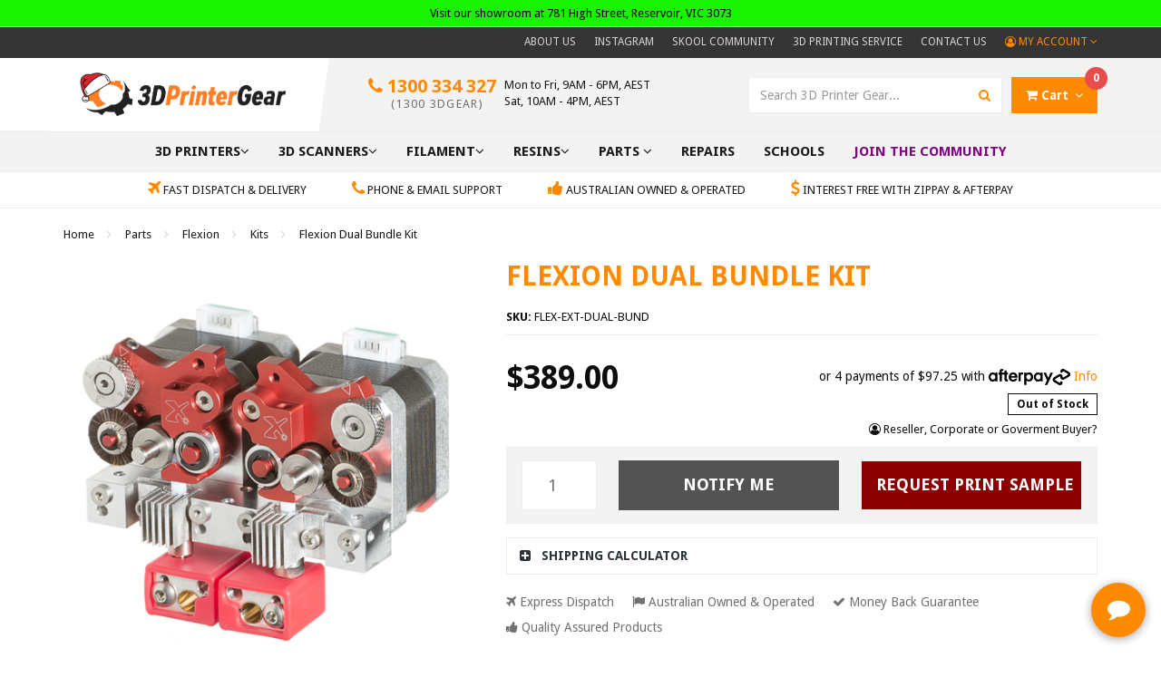

--- FILE ---
content_type: text/html; charset=utf-8
request_url: https://www.3dprintergear.com.au/flexion-dual-bundle-kit
body_size: 38152
content:
<!DOCTYPE html>
<html lang="en">
<head itemscope itemtype="http://schema.org/WebSite">
<meta http-equiv="Content-Type" content="text/html; charset=utf-8"/>
<meta name="keywords" content="Flexion,Flexion Dual Bundle Kit"/>
<meta name="description" content="Flexion Dual Bundle Kit"/>
<meta name="viewport" content="width=device-width, initial-scale=1.0, user-scalable=0"/>
<meta property="og:image" content="https://www.3dprintergear.com.au/assets/full/FLEX-EXT-DUAL-BUND.png?20200914121931"/>
<meta property="og:title" content="Flexion Dual Bundle Kit"/>
<meta property="og:site_name" content="3DPrinterGear"/>
<meta property="og:type" content="website"/>
<meta property="og:url" content="https://www.3dprintergear.com.au/flexion-dual-bundle-kit"/>
<meta property="og:description" content="Flexion Dual Bundle Kit"/>

<title itemprop='name'>Flexion Dual Bundle Kit</title>
<link rel="canonical" href="https://www.3dprintergear.com.au/flexion-dual-bundle-kit" itemprop="url"/>
<link rel="shortcut icon" href="/assets/favicon_logo.png?1765763820"/>
<link class="theme-selector" rel="stylesheet" type="text/css" href="/assets/themes/2020-09-avtech-2870/css/app.css?1765763820" media="all"/>
<link rel="stylesheet" type="text/css" href="/assets/themes/2020-09-avtech-2870/css/style.css?1765763820" media="all"/>

<link rel="stylesheet" type="text/css" href="https://maxcdn.bootstrapcdn.com/font-awesome/4.7.0/css/font-awesome.min.css" media="all"/>
<link rel="stylesheet" type="text/css" href="https://cdn.neto.com.au/assets/neto-cdn/jquery_ui/1.11.1/css/custom-theme/jquery-ui-1.8.18.custom.css" media="all"/>
<link rel="stylesheet" type="text/css" href="https://cdn.neto.com.au/assets/neto-cdn/fancybox/2.1.5/jquery.fancybox.css" media="all"/>
<link rel="stylesheet" type="text/css" href="/assets/themes/2020-09-avtech-2870/plugins/slick/slick.css?1765763820" media="all"/>
<link href="https://fonts.googleapis.com/css?family=Droid+Sans:400,700" rel="stylesheet">
<!--[if lte IE 8]>
	<script type="text/javascript" src="https://cdn.neto.com.au/assets/neto-cdn/html5shiv/3.7.0/html5shiv.js"></script>
	<script type="text/javascript" src="https://cdn.neto.com.au/assets/neto-cdn/respond.js/1.3.0/respond.min.js"></script>
<![endif]-->
<!-- Begin: Script 103 -->
<!-- End: Script 103 -->
<!-- Begin: Script 111 -->
<!-- Global site tag (gtag.js) - Google Analytics -->
<script async src="https://www.googletagmanager.com/gtag/js?id=G-JM1CZ5W540"></script>
<script>
  window.dataLayer = window.dataLayer || [];
  function gtag(){dataLayer.push(arguments);}
  gtag('js', new Date());
    gtag('config', 'G-JM1CZ5W540', {
      send_page_view: false
    });
</script>
<!-- End: Script 111 -->
<!-- Begin: Script 112 -->
<!-- Meta Pixel Code -->
<script>
!function(f,b,e,v,n,t,s)
{if(f.fbq)return;n=f.fbq=function(){n.callMethod?
n.callMethod.apply(n,arguments):n.queue.push(arguments)};
if(!f._fbq)f._fbq=n;n.push=n;n.loaded=!0;n.version='2.0';
n.queue=[];t=b.createElement(e);t.async=!0;
t.src=v;s=b.getElementsByTagName(e)[0];
s.parentNode.insertBefore(t,s)}(window, document,'script',
'https://connect.facebook.net/en_US/fbevents.js');
fbq('init', '3848170928739798');
fbq('track', 'PageView');
</script>
<noscript><img height="1" width="1" style="display:none"
src="https://www.facebook.com/tr?id=3848170928739798&ev=PageView&noscript=1"
/></noscript>
<!-- End Meta Pixel Code -->
<!-- End: Script 112 -->
<!-- Begin: Script 113 -->
<script
src="https://www.paypal.com/sdk/js?client-id=ARPvi7ggv4k2TSj23PsqKQURRxl-wNjuqITTi3IotznrHTS19OZjDF_SNjVsEwJFfU3fFtoVedy_Lk3Y&currency=AUD&components=messages"
data-namespace="PayPalSDK">
</script>
<!-- End: Script 113 -->

<script>
var APP_ID = '57949a48c31621bd997753c0461be571YMplfxxRNZB+23qzCKgtbSWaiBlNnd++5j999TOFCGE=';

window.chekkitSettings = {
	app_id: APP_ID
};
</script>
<script async defer>
(function() {
	var d = document,
	h = d.getElementsByTagName('head')[0],
	s = d.createElement('script');

	s.type = 'text/javascript';
	s.async = true;
	s.src = 'https://webchat.chekkit.io/v1/webchat.js';
	h.appendChild(s);
})();
</script>

</head>
<body id="n_product" class="n_2020-09-avtech-2870">
<script async type="text/javascript" src="https://stats.tools/js/data.js"></script>
<a href="#main-content" class="sr-only sr-only-focusable">Skip to main content</a>
<header class="wrapper-top-content" aria-label="Header Container">
  <section class="wrapper-top-announcement" aria-label="Top Announcement" style="background-color: #1AF300;">
        <div class="container">
          <div class="row">
            <div class="col-xs-12"><p style="color: #000000;">
  Visit our showroom at 781 High Street, Reservoir, VIC 3073
  </p>
</div>
          </div>
        </div>
      </section>
	<section class="wrapper-top-links hidden-xs">
    	<div class="container">
        	<div class="row">
            	<div class="col-xs-12">
                	<ul class="top-links">
                    	<li class=""> <a href="/about-us/" >About Us </a>
                                        </li><li class=""> <a href="https://www.instagram.com/3d.printer.gear/" >Instagram </a>
                                        </li><li class=""> <a href="https://www.skool.com/3dpg-1749" >SKOOL Community </a>
                                        </li><li class=""> <a href="https://app.digifabster.com/Kad3D2/widget/upload/" >3D PRINTING SERVICE </a>
                                        </li><li class=""> <a href="/form/contact-us/" >Contact Us </a>
                                        </li>
                        <li class="top-acct dropdown dropdown-hover"><a href="https://www.3dprintergear.com.au/_myacct" class="dropdown-toggle" data-toggle="dropdown" aria-label="Account dropdown"><i class="fa fa-user-circle-o"></i> My Account <i class="fa fa-angle-down"></i></a>
                            <ul class="dropdown-menu pull-right">
                                <li><a href="https://www.3dprintergear.com.au/_myacct">Account Home</a></li>
                                <li><a href="https://www.3dprintergear.com.au/_myacct#orders">Orders</a></li>
                                <li><a href="https://www.3dprintergear.com.au/_myacct#quotes">Quotes</a></li>
                                <li><a href="https://www.3dprintergear.com.au/_myacct/payrec">Pay Invoices</a></li>
                                <li><a href="https://www.3dprintergear.com.au/_myacct/favourites">Reorder</a></li>
                                <li><a href="https://www.3dprintergear.com.au/_myacct/wishlist">Wishlists</a></li>
                                <li><a href="https://www.3dprintergear.com.au/_myacct/warranty">Resolution Centre</a></li>
                                <li><a href="https://www.3dprintergear.com.au/_myacct/edit_account">Edit My Details</a></li>
                                <li><a href="https://www.3dprintergear.com.au/_myacct/edit_address">Edit My Address Book</a></li>
                                <li class="divider"></li>
                                <span nloader-content-id="LGhWjR-gj2MMhvTXzdqPTVHcN7wQ3S-jES0MXHZCRhg4aRuy77rwMz-AvD2G3RY79UGsf-03B6tEwCHzjdbuxA" nloader-content="[base64]" nloader-data="ZcHj3dR70fS-vHDmgqHo2edOTl8xMDnJp5a3HD6fsTg"></span></ul>
                        </li>
                    </ul>
                </div>
            </div>
        </div>
    </section>
    <section class="wrapper-header">
    	<div class="container">
            <div class="row">
                <div class="col-xs-12 col-sm-3 wrap-head-left">
                	<div class="wrapper-logo">
                        <a href="https://www.3dprintergear.com.au" title="3DPrintergear">
                            <img class="logo" src="/assets/website_logo.png?1765763820" alt="3DPrintergear Logo"/>
                        </a>
                    </div>
                </div>
                <div class="col-xs-12 col-sm-9 wrap-head-right">
                	<ul class="top-cart">
                    	<li class="header-contact">
                        	<div class="wrap-phone">
                            	<a href="tel:1300 334 327"><i class="fa fa-phone"></i> 1300 334 327<span>(1300 3DGEAR)</span></a>
                            </div>
                            <div class="wrap-office-hrs">
                            	<p>Mon to Fri, 9AM - 6PM, AEST</p>
                            	<p>Sat, 10AM - 4PM, AEST</p>
                            </div>
                        </li>
                    	<li class="header-search">
                            <form name="productsearch" method="get" action="/" role="search" aria-label="Product Search">
                                <input type="hidden" name="rf" value="kw"/>
                                <div class="input-group">
                                    <input class="form-control ajax_search" value="" id="name_search" autocomplete="off" name="kw" type="search" aria-label="Input Search" placeholder="Search 3D Printer Gear..."/>
                                    <span class="input-group-btn">
                                        <button type="submit" value="Search" class="btn btn-default" aria-label="Search Site"><i class="fa fa-search"></i></button>
                                    </span>
                                </div>
                            </form>
                        </li>
                        <li id="header-cart" class="btn-group hidden-xs">
                            <a href="#" class="btn btn-primary dropdown-toggle" data-toggle="dropdown" aria-label="Shopping cart dropdown" id="cartcontentsheader">
                                <i class="fa fa-shopping-cart" aria-hidden="true"></i> <span class="cart-head hidden-sm">Cart</span><i class="fa fa-angle-down"></i><span class="itm-cnt" rel="a2c_item_count">0</span>
                            </a>
                            <ul class="dropdown-menu">
                                <li class="box" id="neto-dropdown">
                                    <div class="body padding" id="cartcontents"></div>
                                    <div class="footer"></div>
                                </li>
                            </ul>
                        </li>
                    </ul>
                </div>
            </div>
    	</div>
	</section>
    <section class="wrapper-nav">
    	<div class="container">
            <div class="row">
                <div class="col-xs-12">
                    <nav class="navbar navbar-default" role="navigation" aria-label="Main Menu">
                    	<div class="navbar-header">
                            <ul class="navigation-list list-inline visible-xs nMobileNav">
                                <li><a href="#" class="" id="collap1" data-parent="#thenav"><span class="icon"><i class="fa fa-reorder"></i></span><br>
                                Menu</a></li>
                                <li><a href="#" id="collap2" data-parent="#"><span class="icon"><i class="fa fa-gift"></i></span><br>
                                Shop</a></li>
                                <li><a href="https://www.3dprintergear.com.au/_mycart?tkn=cart&ts=1765765289834005"><span class="icon"><i class="fa fa-shopping-cart"></i></span><br>
                                Cart (<span rel="a2c_item_count">0</span>)</a></li>
                                <li><a href="/_myacct/"><span class="icon"><i class="fa fa-user"></i></span><br>
                                Account</a></li>
                            </ul>
                        </div>
                        <div class="navbar-collapse collapse navbar-responsive-collapse navbar-responsive-collapse1" id="navbar-responsive-collapse1">
                            <ul class="nav navbar-nav hidden-xs">
                                <li class="dropdown dropdown-hover menu-products menu-345"> <a href="https://www.3dprintergear.com.au/3d-printers/" class="dropdown-toggle"><span>3D Printers<i class="fa fa-angle-down"></i></span></a>
                                                <div class="dropdown-menu drop-menu-rec">
                                                        <div class="drop-menu-conts clearfix">
                                                            <div class="wrap-sub-categ">
                                                                <ul class="column first-col">
                                                                    <li class="menu-li lv2-li">
                                                <a href="https://www.3dprintergear.com.au/3d-printers/shop-by-brand/">Shop By Brand</a>
                                                <ul>
                                                    	<li class="lv3-li">
                                                <a href="https://www.3dprintergear.com.au/3d-printers/shop-by-brand/prusa-research/">Prusa Research</a>
                                            </li><li class="lv3-li">
                                                <a href="https://www.3dprintergear.com.au/bambu-lab/">Bambu Lab</a>
                                            </li><li class="lv3-li">
                                                <a href="https://www.3dprintergear.com.au/3d-printers/brands/up3d/">UP3D</a>
                                            </li><li class="lv3-li">
                                                <a href="https://www.3dprintergear.com.au/3d-printers/brands/zortrax/">Zortrax</a>
                                            </li><li class="lv3-li">
                                                <a href="https://www.3dprintergear.com.au/3d-printers/shop-by-brand/peopoly/">Peopoly</a>
                                            </li><li class="lv3-li">
                                                <a href="https://www.3dprintergear.com.au/3d-printers/shop-by-brand/creality-3d/">Creality 3D</a>
                                            </li><li class="lv3-li">
                                                <a href="https://www.3dprintergear.com.au/prusa-enclosure/">Prusa Enclosure</a>
                                            </li><li class="lv3-li">
                                                <a href="https://www.3dprintergear.com.au/vivedino/">Voron</a>
                                            </li><li class="lv3-li">
                                                <a href="https://www.3dprintergear.com.au/intamsys/">INTAMSYS</a>
                                            </li><li class="lv3-li">
                                                <a href="https://www.3dprintergear.com.au/qidi/">Qidi</a>
                                            </li><li class="lv3-li">
                                                <a href="https://www.3dprintergear.com.au/elegoo">Elegoo</a>
                                            </li>
                                                    </ul>
                                                </li><li class="menu-li lv2-li">
                                                <a href="https://www.3dprintergear.com.au/3d-printers/creality/">Creality</a>
                                                <ul>
                                                    	<li class="lv3-li">
                                                <a href="https://www.3dprintergear.com.au/k1c/">K1C</a>
                                            </li><li class="lv3-li">
                                                <a href="https://www.3dprintergear.com.au/k1-max/">K1 Max</a>
                                            </li><li class="lv3-li">
                                                <a href="https://www.3dprintergear.com.au/k2-plus/">K2 Plus</a>
                                            </li>
                                                    </ul>
                                                </li><li class="menu-li lv2-li">
                                                <a href="https://www.3dprintergear.com.au/3d-printers/bambu-lab/">Bambu Lab</a>
                                                <ul>
                                                    	<li class="lv3-li">
                                                <a href="https://www.3dprintergear.com.au/a1-mini/">A1 Mini</a>
                                            </li><li class="lv3-li">
                                                <a href="https://www.3dprintergear.com.au/a1/">A1</a>
                                            </li><li class="lv3-li">
                                                <a href="https://www.3dprintergear.com.au/p1s/">P1S</a>
                                            </li><li class="lv3-li">
                                                <a href="https://www.3dprintergear.com.au/p2s/">P2S</a>
                                            </li><li class="lv3-li">
                                                <a href="https://www.3dprintergear.com.au/x1-carbon/">X1 Carbon</a>
                                            </li><li class="lv3-li">
                                                <a href="https://www.3dprintergear.com.au/x1e/">X1E</a>
                                            </li><li class="lv3-li">
                                                <a href="https://www.3dprintergear.com.au/h2s/">H2S</a>
                                            </li><li class="lv3-li">
                                                <a href="https://www.3dprintergear.com.au/h2d/">H2D</a>
                                            </li><li class="lv3-li">
                                                <a href="https://www.3dprintergear.com.au/ams/">AMS</a>
                                            </li><li class="lv3-li">
                                                <a href="https://www.3dprintergear.com.au/3d-printers/bambu-lab/h2c/">H2C</a>
                                            </li>
                                                    </ul>
                                                </li><li class="menu-li lv2-li">
                                                <a href="https://www.3dprintergear.com.au/3d-printers/prusa-research/">Prusa Research</a>
                                                <ul>
                                                    	<li class="lv3-li">
                                                <a href="https://www.3dprintergear.com.au/core-one/">Core One</a>
                                            </li><li class="lv3-li">
                                                <a href="https://www.3dprintergear.com.au/mk4/~-911">MK4</a>
                                            </li><li class="lv3-li">
                                                <a href="https://www.3dprintergear.com.au/mk3s/~-912">MK3S+</a>
                                            </li><li class="lv3-li">
                                                <a href="https://www.3dprintergear.com.au/ht90/">HT90</a>
                                            </li><li class="lv3-li">
                                                <a href="https://www.3dprintergear.com.au/xl/">XL</a>
                                            </li><li class="lv3-li">
                                                <a href="https://www.3dprintergear.com.au/enclosure/">Enclosure</a>
                                            </li>
                                                    </ul>
                                                </li><li class="menu-li lv2-li">
                                                <a href="https://www.3dprintergear.com.au/industrial/~-791">Industrial</a>
                                                <ul>
                                                    	<li class="lv3-li">
                                                <a href="https://www.3dprintergear.com.au/fused-granular-fabrication-fgf/">Large Format FDM Printers (FGF)</a>
                                            </li><li class="lv3-li">
                                                <a href="https://www.3dprintergear.com.au/3d-printers/industrial/resin-sla/">Large Format SLA (Resin)</a>
                                            </li><li class="lv3-li">
                                                <a href="https://www.3dprintergear.com.au/3d-printers/industrial/selective-laser-sintering-sls/">Nylon SLS Printers</a>
                                            </li><li class="lv3-li">
                                                <a href="https://www.3dprintergear.com.au/3d-printers/industrial/selective-laser-melting-slm/">Metal 3D Printers (SLM)</a>
                                            </li>
                                                    </ul>
                                                </li><li class="menu-li lv2-li">
                                                <a href="https://www.3dprintergear.com.au/3d-printers/ex-demo-3d-printers/">EX-DEMO 3D PRINTERS</a>
                                                <ul>
                                                    	<li class="lv3-li">
                                                <a href="https://www.3dprintergear.com.au/3d-printers/3dpg-refurbished/bambu-lab/">Bambu Lab</a>
                                            </li><li class="lv3-li">
                                                <a href="https://www.3dprintergear.com.au/a1/~-982">A1 Series</a>
                                            </li><li class="lv3-li">
                                                <a href="https://www.3dprintergear.com.au/x1-carbon/~-983">X1 Series</a>
                                            </li><li class="lv3-li">
                                                <a href="https://www.3dprintergear.com.au/p1-series/">P1 Series</a>
                                            </li>
                                                    </ul>
                                                </li>
                                                                </ul>
                                                            </div>
                                                            <div class="wrap-rec-item"><article class="wrapper-thumbnail col-xs-12" role="article" aria-label="Product Thumbnail">
	<div class="thumbnail" itemscope itemtype="http://schema.org/Product">
		<meta itemprop="brand" content="Bambu Lab"/>
		<meta itemprop="mpn" content="BL_A1"/>
		<a href="https://www.3dprintergear.com.au/bambu-lab-a1-combo-3d-printer" class="thumbnail-image">
			<img src="/assets/thumb/BL_A1.png?20251014163007" itemprop="image" class="product-image" alt="Bambu Lab A1 Combo 3D Printer" rel="itmimgBL_A1">
		</a>
		<div class="caption">
			<h3 itemprop="name"><a href="https://www.3dprintergear.com.au/bambu-lab-a1-combo-3d-printer">Bambu Lab A1 Combo 3D Printer</a></h3>
			<p class="price" itemprop="offers" itemscope itemtype="http://schema.org/Offer" aria-label="Bambu Lab A1 Combo 3D Printer price">
            	<span class="rrp-thumb">$899.00</span>
                <span itemprop="price" class="price-thumb" content="649">$649.00</span>
				<meta itemprop="priceCurrency" content="AUD">
			</p>
			<!-- Begin: Script 102 -->
<!--
<p>
or 4 payments of $162.25 with
<img src="//assets.netostatic.com/assets/neto-cdn/afterpay/ap-01.jpg" style="height: auto; max-width: 90px; display: inline-block;">
<a data-toggle="modal" data-target="#afterpayModal" href="#">Info</a>
</p>

-->
<!-- End: Script 102 -->
<!-- Begin: Script 111 -->
<div
    class="gaec-product"
    data-id="BL_A1"
    data-name="Bambu Lab A1 Combo 3D Printer"
    data-index="1"
    data-listname=""
    data-affiliation="3DPrinterGear"
    data-brand="Bambu Lab"
    data-category=""
    data-price="649"
    data-currency="AUD"
    data-url="https://www.3dprintergear.com.au/bambu-lab-a1-combo-3d-printer"
>
</div>
<!-- End: Script 111 -->
<!-- Begin: Script 112 -->

<!-- End: Script 112 -->
<!-- Begin: Script 113 -->
<!--
<div
  data-pp-message
  data-pp-placement="product"
  data-pp-style-text-size="10"
  data-pp-amount="649">
</div>
-->

<!-- End: Script 113 -->

			<!-- Purchase Logic -->
			<form class="buying-options">
				<input type="hidden" id="skuSFqLZBL_A1" name="skuSFqLZBL_A1" value="BL_A1">
				<input type="hidden" id="modelSFqLZBL_A1" name="modelSFqLZBL_A1" value="Bambu Lab A1 Combo 3D Printer">
				<input type="hidden" id="thumbSFqLZBL_A1" name="thumbSFqLZBL_A1" value="/assets/thumb/BL_A1.png?20251014163007">
				<input type="hidden" id="qtySFqLZBL_A1" name="qtySFqLZBL_A1" value="1" class="input-tiny">
                <a href="https://www.3dprintergear.com.au/bambu-lab-a1-combo-3d-printer" title="View Bambu Lab A1 Combo 3D Printer" class="btn btn-info btn-block btn-loads" data-loading-text="<i class='fa fa-spinner fa-spin' style='font-size: 14px'></i>">View Product</a>
			</form>
			<!-- /Purchase Logic -->
		</div>
		</div>
</article>
</div>
                                                        </div>
                                                    </div>
                                                </li><li class="dropdown dropdown-hover menu-products menu-234"> <a href="https://www.3dprintergear.com.au/3d-scanners/" class="dropdown-toggle"><span>3D Scanners<i class="fa fa-angle-down"></i></span></a>
                                                <div class="dropdown-menu drop-menu-rec">
                                                        <div class="drop-menu-conts clearfix">
                                                            <div class="wrap-sub-categ">
                                                                <ul class="column first-col">
                                                                    <li class="menu-li lv2-li">
                                                <a href="https://www.3dprintergear.com.au/3d-scanners/einscan/">SHINING 3D</a>
                                                <ul>
                                                    	<li class="lv3-li">
                                                <a href="https://www.3dprintergear.com.au/3d-scanners/einscan/einscan-se/">Einscan SE</a>
                                            </li><li class="lv3-li">
                                                <a href="https://www.3dprintergear.com.au/3d-scanners/einscan/einscan-sp/">Einscan SP</a>
                                            </li><li class="lv3-li">
                                                <a href="https://www.3dprintergear.com.au/einscan-pro-2x-plus/">Einscan Pro 2X Plus</a>
                                            </li><li class="lv3-li">
                                                <a href="https://www.3dprintergear.com.au/einscan-pro-2x/">Einscan Pro 2X</a>
                                            </li><li class="lv3-li">
                                                <a href="https://www.3dprintergear.com.au/einstar/">Einstar</a>
                                            </li>
                                                    </ul>
                                                </li><li class="menu-li lv2-li">
                                                <a href="https://www.3dprintergear.com.au/3d-scanners/creality/">Creality</a>
                                                <ul>
                                                    	<li class="lv3-li">
                                                <a href="https://www.3dprintergear.com.au/raptor-x/">Raptor X</a>
                                            </li><li class="lv3-li">
                                                <a href="https://www.3dprintergear.com.au/raptor/">Raptor</a>
                                            </li><li class="lv3-li">
                                                <a href="https://www.3dprintergear.com.au/otter/">Otter </a>
                                            </li>
                                                    </ul>
                                                </li>
                                                                </ul>
                                                            </div>
                                                            <div class="wrap-rec-item"><article class="wrapper-thumbnail col-xs-12" role="article" aria-label="Product Thumbnail">
	<div class="thumbnail" itemscope itemtype="http://schema.org/Product">
		<meta itemprop="brand" content="Shining 3D"/>
		<meta itemprop="mpn" content="SHIN3D-EINSCAN-2X"/>
		<a href="https://www.3dprintergear.com.au/shining-3d-einscan-pro-2x-3d-scanner" class="thumbnail-image">
			<img src="/assets/thumb/SHIN3D-EINSCAN-2X.jpg?20200711030621" itemprop="image" class="product-image" alt="Shining 3D Einscan Pro 2X 3D scanner" rel="itmimgSHIN3D-EINSCAN-2X">
		</a>
		<div class="caption">
			<h3 itemprop="name"><a href="https://www.3dprintergear.com.au/shining-3d-einscan-pro-2x-3d-scanner">Shining 3D Einscan Pro 2X 3D scanner</a></h3>
			<p class="price" itemprop="offers" itemscope itemtype="http://schema.org/Offer" aria-label="Shining 3D Einscan Pro 2X 3D scanner price">
            	<span itemprop="price" class="price-thumb" content="9075">$9,075.00</span>
				<meta itemprop="priceCurrency" content="AUD">
			</p>
			<!-- Begin: Script 102 -->
<!--

-->
<!-- End: Script 102 -->
<!-- Begin: Script 111 -->
<div
    class="gaec-product"
    data-id="SHIN3D-EINSCAN-2X"
    data-name="Shining 3D Einscan Pro 2X 3D scanner"
    data-index="1"
    data-listname=""
    data-affiliation="3DPrinterGear"
    data-brand="Shining 3D"
    data-category=""
    data-price="9075"
    data-currency="AUD"
    data-url="https://www.3dprintergear.com.au/shining-3d-einscan-pro-2x-3d-scanner"
>
</div>
<!-- End: Script 111 -->
<!-- Begin: Script 112 -->

<!-- End: Script 112 -->
<!-- Begin: Script 113 -->
<!--
<div
  data-pp-message
  data-pp-placement="product"
  data-pp-style-text-size="10"
  data-pp-amount="9075">
</div>
-->

<!-- End: Script 113 -->

			<!-- Purchase Logic -->
			<form class="buying-options">
				<input type="hidden" id="skuQDcjzSHIN3D-EINSCAN-2X" name="skuQDcjzSHIN3D-EINSCAN-2X" value="SHIN3D-EINSCAN-2X">
				<input type="hidden" id="modelQDcjzSHIN3D-EINSCAN-2X" name="modelQDcjzSHIN3D-EINSCAN-2X" value="Shining 3D Einscan Pro 2X 3D scanner">
				<input type="hidden" id="thumbQDcjzSHIN3D-EINSCAN-2X" name="thumbQDcjzSHIN3D-EINSCAN-2X" value="/assets/thumb/SHIN3D-EINSCAN-2X.jpg?20200711030621">
				<input type="hidden" id="qtyQDcjzSHIN3D-EINSCAN-2X" name="qtyQDcjzSHIN3D-EINSCAN-2X" value="1" class="input-tiny">
                <a href="https://www.3dprintergear.com.au/shining-3d-einscan-pro-2x-3d-scanner" title="View Shining 3D Einscan Pro 2X 3D scanner" class="btn btn-info btn-block btn-loads" data-loading-text="<i class='fa fa-spinner fa-spin' style='font-size: 14px'></i>">View Product</a>
			</form>
			<!-- /Purchase Logic -->
		</div>
		</div>
</article>
</div>
                                                        </div>
                                                    </div>
                                                </li><li class="dropdown dropdown-hover menu-products menu-98"> <a href="https://www.3dprintergear.com.au/filament/" class="dropdown-toggle"><span>Filament<i class="fa fa-angle-down"></i></span></a>
                                                <div class="dropdown-menu drop-menu-rec">
                                                        <div class="drop-menu-conts clearfix">
                                                            <div class="wrap-sub-categ">
                                                                <ul class="column first-col">
                                                                    <li class="menu-li lv2-li">
                                                <a href="https://www.3dprintergear.com.au/1.75mm-filaments/shop-by-category/">Shop By Category</a>
                                                <ul>
                                                    	<li class="lv3-li">
                                                <a href="https://www.3dprintergear.com.au/filament/shop-by-category/pla/~-615">PLA+</a>
                                            </li><li class="lv3-li">
                                                <a href="https://www.3dprintergear.com.au/filament/shop-by-category/pla/">PLA</a>
                                            </li><li class="lv3-li">
                                                <a href="https://www.3dprintergear.com.au/filament/shop-by-category/petg/">PETG</a>
                                            </li><li class="lv3-li">
                                                <a href="https://www.3dprintergear.com.au/filament/shop-by-category/abs/">ABS</a>
                                            </li><li class="lv3-li">
                                                <a href="https://www.3dprintergear.com.au/filament/shop-by-category/flexible/">Flexible</a>
                                            </li><li class="lv3-li">
                                                <a href="https://www.3dprintergear.com.au/filament/shop-by-category/asa/">ASA</a>
                                            </li><li class="lv3-li">
                                                <a href="https://www.3dprintergear.com.au/filament/shop-by-category/hips/">HIPS</a>
                                            </li><li class="lv3-li">
                                                <a href="https://www.3dprintergear.com.au/filament/shop-by-category/industrial-high-temp/">Industrial / High Temp</a>
                                            </li><li class="lv3-li">
                                                <a href="https://www.3dprintergear.com.au/filament/shop-by-category/wood/">Wood</a>
                                            </li><li class="lv3-li">
                                                <a href="https://www.3dprintergear.com.au/filament/shop-by-category/nylon/">Nylon</a>
                                            </li><li class="lv3-li">
                                                <a href="https://www.3dprintergear.com.au/filament/shop-by-category/support/">Support</a>
                                            </li><li class="lv3-li">
                                                <a href="https://www.3dprintergear.com.au/filament/shop-by-category/carbon-fibre/">Carbon Fibre</a>
                                            </li><li class="lv3-li">
                                                <a href="https://www.3dprintergear.com.au/filament/shop-by-category/metallic-pla/">Metallic PLA</a>
                                            </li><li class="lv3-li">
                                                <a href="https://www.3dprintergear.com.au/filament/shop-by-category/silk-pla/">Silk PLA</a>
                                            </li><li class="lv3-li">
                                                <a href="https://www.3dprintergear.com.au/filament/shop-by-category/pha/">PHA</a>
                                            </li><li class="lv3-li">
                                                <a href="https://www.3dprintergear.com.au/filament/shop-by-category/fire-retardant/">Fire Retardant </a>
                                            </li><li class="lv3-li">
                                                <a href="https://www.3dprintergear.com.au/filament/shop-by-category/polycarbonate-pc/">Polycarbonate (PC)</a>
                                            </li><li class="lv3-li">
                                                <a href="https://www.3dprintergear.com.au/filament/shop-by-category/dual-silk-pla/">Dual Silk PLA</a>
                                            </li><li class="lv3-li">
                                                <a href="https://www.3dprintergear.com.au/filament/shop-by-category/tri-silk-pla/">Tri Silk PLA</a>
                                            </li><li class="lv3-li">
                                                <a href="https://www.3dprintergear.com.au/filament/shop-by-category/rainbow-pla/">Rainbow PLA</a>
                                            </li><li class="lv3-li">
                                                <a href="https://www.3dprintergear.com.au/filament/shop-by-category/lightweight-filament/">Lightweight Filament</a>
                                            </li><li class="lv3-li">
                                                <a href="https://www.3dprintergear.com.au/filament/shop-by-category/tpu-varioshore/">TPU Varioshore</a>
                                            </li><li class="lv3-li">
                                                <a href="https://www.3dprintergear.com.au/filament/shop-by-category/tpu-95a/">TPU 95A</a>
                                            </li><li class="lv3-li">
                                                <a href="https://www.3dprintergear.com.au/filament/shop-by-category/glitter-sparkle-pla/">Glitter/Sparkle PLA</a>
                                            </li><li class="lv3-li">
                                                <a href="https://www.3dprintergear.com.au/recycled-pla/~-818">Recycled PLA</a>
                                            </li><li class="lv3-li">
                                                <a href="https://www.3dprintergear.com.au/glow/">Glow</a>
                                            </li><li class="lv3-li">
                                                <a href="https://www.3dprintergear.com.au/biodegradable/">Biodegradable</a>
                                            </li>
                                                    </ul>
                                                </li><li class="menu-li lv2-li">
                                                <a href="https://www.3dprintergear.com.au/1.75mm-filaments/esun/">ESUN</a>
                                                <ul>
                                                    	<li class="lv3-li">
                                                <a href="https://www.3dprintergear.com.au/carbon-fibre/~-813">Carbon Fibre</a>
                                            </li>
                                                    </ul>
                                                </li><li class="menu-li lv2-li">
                                                <a href="https://www.3dprintergear.com.au/filament/filaform/">Filaform</a>
                                                <ul>
                                                    	<li class="lv3-li">
                                                <a href="https://www.3dprintergear.com.au/naked-pla/">PLA Naked ***** NEW *****</a>
                                            </li><li class="lv3-li">
                                                <a href="https://www.3dprintergear.com.au/filament/filaform/pla-tough-v3/">PLA+ Tough V3</a>
                                            </li><li class="lv3-li">
                                                <a href="https://www.3dprintergear.com.au/filaments/filaform-select/silk-pla/">Silk PLA</a>
                                            </li><li class="lv3-li">
                                                <a href="https://www.3dprintergear.com.au/dual-silk-pla/">Dual Silk PLA</a>
                                            </li><li class="lv3-li">
                                                <a href="https://www.3dprintergear.com.au/tri-colour-silk-pla/">Tri-Colour Silk PLA</a>
                                            </li><li class="lv3-li">
                                                <a href="https://www.3dprintergear.com.au/rainbow/~-703">Rainbow Silk PLA</a>
                                            </li><li class="lv3-li">
                                                <a href="https://www.3dprintergear.com.au/filament/filaform/metallic-pla/">Metallic PLA</a>
                                            </li><li class="lv3-li">
                                                <a href="https://www.3dprintergear.com.au/1.75mm-filaments/filaform/glitter-pla/">Glitter PLA</a>
                                            </li><li class="lv3-li">
                                                <a href="https://www.3dprintergear.com.au/galaxy-pla/">Galaxy PLA</a>
                                            </li><li class="lv3-li">
                                                <a href="https://www.3dprintergear.com.au/sandstone-pla/">Sandstone PLA</a>
                                            </li><li class="lv3-li">
                                                <a href="https://www.3dprintergear.com.au/fluorescent-pla/">Fluorescent PLA</a>
                                            </li><li class="lv3-li">
                                                <a href="https://www.3dprintergear.com.au/fluorescent-abs/">Fluorescent ABS</a>
                                            </li><li class="lv3-li">
                                                <a href="https://www.3dprintergear.com.au/polycarbonate-pc/~-755">Polycarbonate (PC)</a>
                                            </li><li class="lv3-li">
                                                <a href="https://www.3dprintergear.com.au/filament/filaform/pla-high-speed/">PLA High Speed</a>
                                            </li><li class="lv3-li">
                                                <a href="https://www.3dprintergear.com.au/pla-cf/">PLA Pro Carbon Fibre</a>
                                            </li><li class="lv3-li">
                                                <a href="https://www.3dprintergear.com.au/1.75mm-filaments/filaform/petg/">PETG</a>
                                            </li><li class="lv3-li">
                                                <a href="https://www.3dprintergear.com.au/filament/filaform/abs/">ABS</a>
                                            </li><li class="lv3-li">
                                                <a href="https://www.3dprintergear.com.au/filaments/filaform-select/asa/">ASA</a>
                                            </li><li class="lv3-li">
                                                <a href="https://www.3dprintergear.com.au/filaments/filaform-select/tpu/">TPU</a>
                                            </li><li class="lv3-li">
                                                <a href="https://www.3dprintergear.com.au/filament/filaform/carbon-fibre/">Carbon Fibre</a>
                                            </li><li class="lv3-li">
                                                <a href="https://www.3dprintergear.com.au/1.75mm-filaments/filaform/support/">Support</a>
                                            </li>
                                                    </ul>
                                                </li><li class="menu-li lv2-li">
                                                <a href="https://www.3dprintergear.com.au/filament/colorfabb/">ColorFabb </a>
                                                <ul>
                                                    	<li class="lv3-li">
                                                <a href="https://www.3dprintergear.com.au/filaments/colorfabb/wood/">Wood</a>
                                            </li><li class="lv3-li">
                                                <a href="https://www.3dprintergear.com.au/filament/colorfabb/pla-pha/">PLA/PHA</a>
                                            </li><li class="lv3-li">
                                                <a href="https://www.3dprintergear.com.au/filament/colorfabb/xt/">XT</a>
                                            </li><li class="lv3-li">
                                                <a href="https://www.3dprintergear.com.au/filament/colorfabb/carbon/">Carbon</a>
                                            </li><li class="lv3-li">
                                                <a href="https://www.3dprintergear.com.au/filament/colorfabb/nylon/">Nylon</a>
                                            </li><li class="lv3-li">
                                                <a href="https://www.3dprintergear.com.au/filament/colorfabb/varioshore-tpu/">Varioshore TPU</a>
                                            </li><li class="lv3-li">
                                                <a href="https://www.3dprintergear.com.au/filament/colorfabb/lw-asa/">LW-ASA</a>
                                            </li>
                                                    </ul>
                                                </li><li class="menu-li lv2-li">
                                                <a href="https://www.3dprintergear.com.au/bambu-lab/~-728">Bambu Lab</a>
                                                <ul>
                                                    	<li class="lv3-li">
                                                <a href="https://www.3dprintergear.com.au/abs/~-734">ABS</a>
                                            </li><li class="lv3-li">
                                                <a href="https://www.3dprintergear.com.au/carbon-fibre/">Carbon Fibre</a>
                                            </li><li class="lv3-li">
                                                <a href="https://www.3dprintergear.com.au/pla-basic/">PLA Basic</a>
                                            </li><li class="lv3-li">
                                                <a href="https://www.3dprintergear.com.au/pla-matte/">PLA Matte</a>
                                            </li><li class="lv3-li">
                                                <a href="https://www.3dprintergear.com.au/pla-metal/">PLA Metal</a>
                                            </li><li class="lv3-li">
                                                <a href="https://www.3dprintergear.com.au/pla-sparkle/">PLA Sparkle</a>
                                            </li><li class="lv3-li">
                                                <a href="https://www.3dprintergear.com.au/polycarbonate-pc/">PC</a>
                                            </li><li class="lv3-li">
                                                <a href="https://www.3dprintergear.com.au/support-material/">Support Material</a>
                                            </li><li class="lv3-li">
                                                <a href="https://www.3dprintergear.com.au/tpu/">TPU</a>
                                            </li><li class="lv3-li">
                                                <a href="https://www.3dprintergear.com.au/pla-silk/">PLA Silk</a>
                                            </li><li class="lv3-li">
                                                <a href="https://www.3dprintergear.com.au/filament/bambu-lab/pla-marble/">PLA Marble</a>
                                            </li><li class="lv3-li">
                                                <a href="https://www.3dprintergear.com.au/filament/bambu-lab/asa/">ASA</a>
                                            </li><li class="lv3-li">
                                                <a href="https://www.3dprintergear.com.au/filament/bambu-lab/pla-aero/">PLA Aero</a>
                                            </li><li class="lv3-li">
                                                <a href="https://www.3dprintergear.com.au/abs-gf/">ABS-GF</a>
                                            </li><li class="lv3-li">
                                                <a href="https://www.3dprintergear.com.au/pla-glow/">PLA Glow</a>
                                            </li><li class="lv3-li">
                                                <a href="https://www.3dprintergear.com.au/petg-translucent/">PETG Translucent</a>
                                            </li><li class="lv3-li">
                                                <a href="https://www.3dprintergear.com.au/filament/bambu-lab/petg-hf/">PETG-HF</a>
                                            </li><li class="lv3-li">
                                                <a href="https://www.3dprintergear.com.au/filament/bambu-lab/pla-dual-silk/">PLA Dual Silk</a>
                                            </li><li class="lv3-li">
                                                <a href="https://www.3dprintergear.com.au/tpu-for-ams/">TPU for AMS</a>
                                            </li><li class="lv3-li">
                                                <a href="https://www.3dprintergear.com.au/wood-pla/">PLA Wood</a>
                                            </li><li class="lv3-li">
                                                <a href="https://www.3dprintergear.com.au/pa6-gf-glass-reinforced-fibre/">PA6-GF (Glass Reinforced Fibre)</a>
                                            </li><li class="lv3-li">
                                                <a href="https://www.3dprintergear.com.au/pla-galaxy/">PLA Galaxy</a>
                                            </li><li class="lv3-li">
                                                <a href="https://www.3dprintergear.com.au/filament/bambu-lab/pla-silk/">PLA Silk+</a>
                                            </li><li class="lv3-li">
                                                <a href="https://www.3dprintergear.com.au/filament/bambu-lab/pla-gradient/">PLA Gradient</a>
                                            </li><li class="lv3-li">
                                                <a href="https://www.3dprintergear.com.au/filament/bambu-lab/pc-fr-flame-retardancy/">PC FR (Flame Retardancy)</a>
                                            </li><li class="lv3-li">
                                                <a href="https://www.3dprintergear.com.au/tpu-85a-90a/">TPU 85A/90A</a>
                                            </li><li class="lv3-li">
                                                <a href="https://www.3dprintergear.com.au/pla-gradient-silk/">PLA Gradient Silk</a>
                                            </li><li class="lv3-li">
                                                <a href="https://www.3dprintergear.com.au/filament/bambu-lab/pla-translucent/">PLA Translucent</a>
                                            </li><li class="lv3-li">
                                                <a href="https://www.3dprintergear.com.au/filament/bambu-lab/pla-tough/">PLA Tough+</a>
                                            </li>
                                                    </ul>
                                                </li><li class="menu-li lv2-li">
                                                <a href="https://www.3dprintergear.com.au/filament/polymaker/">Polymaker</a>
                                                <ul>
                                                    	<li class="lv3-li">
                                                <a href="https://www.3dprintergear.com.au/polyterra-pla/">PolyTerra PLA</a>
                                            </li><li class="lv3-li">
                                                <a href="https://www.3dprintergear.com.au/1.75mm-filaments/polymaker/polylite-petg/">PolyLite PETG</a>
                                            </li><li class="lv3-li">
                                                <a href="https://www.3dprintergear.com.au/1.75mm-filaments/polymaker/polylite-pc/">Polylite PC</a>
                                            </li><li class="lv3-li">
                                                <a href="https://www.3dprintergear.com.au/filament/polymaker/polymide-pa-nylon/">PolyMide PA Nylon</a>
                                            </li><li class="lv3-li">
                                                <a href="https://www.3dprintergear.com.au/filament/polymaker/polysupport/">PolySupport</a>
                                            </li><li class="lv3-li">
                                                <a href="https://www.3dprintergear.com.au/filament/polymaker/polylite-abs/">Polylite ABS</a>
                                            </li><li class="lv3-li">
                                                <a href="https://www.3dprintergear.com.au/polylite-asa/">Polylite ASA</a>
                                            </li><li class="lv3-li">
                                                <a href="https://www.3dprintergear.com.au/polywood/">PolyWood</a>
                                            </li><li class="lv3-li">
                                                <a href="https://www.3dprintergear.com.au/polylite-dual-silk-pla/">Polylite Dual Silk PLA</a>
                                            </li>
                                                    </ul>
                                                </li><li class="menu-li lv2-li">
                                                <a href="https://www.3dprintergear.com.au/1.75mm-filaments/3dxtech/">3DXTech</a>
                                                <ul>
                                                    	<li class="lv3-li">
                                                <a href="https://www.3dprintergear.com.au/filaments/3dxtech/ultra-performance/">Ultra Performance</a>
                                            </li><li class="lv3-li">
                                                <a href="https://www.3dprintergear.com.au/filaments/3dxtech/engineering-grade/">Engineering Grade</a>
                                            </li>
                                                    </ul>
                                                </li><li class="menu-li lv2-li">
                                                <a href="https://www.3dprintergear.com.au/prusament/">Prusament</a>
                                                <ul>
                                                    	<li class="lv3-li">
                                                <a href="https://www.3dprintergear.com.au/pla/~-694">PLA</a>
                                            </li><li class="lv3-li">
                                                <a href="https://www.3dprintergear.com.au/petg/">PETG</a>
                                            </li>
                                                    </ul>
                                                </li><li class="menu-li lv2-li">
                                                <a href="https://www.3dprintergear.com.au/sunlu/">Sunlu</a>
                                                <ul>
                                                    	<li class="lv3-li">
                                                <a href="https://www.3dprintergear.com.au/recycled-pla/">Recycled PLA</a>
                                            </li>
                                                    </ul>
                                                </li>
                                                                </ul>
                                                            </div>
                                                            <div class="wrap-rec-item"><article class="wrapper-thumbnail col-xs-12" role="article" aria-label="Product Thumbnail">
	<div class="thumbnail" itemscope itemtype="http://schema.org/Product">
		<meta itemprop="brand" content="Bambu Lab"/>
		<meta itemprop="mpn" content="55318"/>
		<a href="https://www.3dprintergear.com.au/bambu-lab-petg-hf-white-spool" class="thumbnail-image">
			<img src="/assets/thumb/55318.jpg?20240821162412" itemprop="image" class="product-image" alt="Bambu Lab PETG HF White (Spool)" rel="itmimg55318">
		</a>
		<div class="caption">
			<h3 itemprop="name"><a href="https://www.3dprintergear.com.au/bambu-lab-petg-hf-white-spool">Bambu Lab PETG HF White (Spool)</a></h3>
			<p class="price" itemprop="offers" itemscope itemtype="http://schema.org/Offer" aria-label="Bambu Lab PETG HF White (Spool) price">
            	<span itemprop="price" class="price-thumb" content="37.99">$37.99</span>
				<meta itemprop="priceCurrency" content="AUD">
			</p>
			<!-- Begin: Script 102 -->
<!--
<p>
or 4 payments of $9.50 with
<img src="//assets.netostatic.com/assets/neto-cdn/afterpay/ap-01.jpg" style="height: auto; max-width: 90px; display: inline-block;">
<a data-toggle="modal" data-target="#afterpayModal" href="#">Info</a>
</p>

-->
<!-- End: Script 102 -->
<!-- Begin: Script 111 -->
<div
    class="gaec-product"
    data-id="55318"
    data-name="Bambu Lab PETG HF White (Spool)"
    data-index="1"
    data-listname=""
    data-affiliation="3DPrinterGear"
    data-brand="Bambu Lab"
    data-category=""
    data-price="37.99"
    data-currency="AUD"
    data-url="https://www.3dprintergear.com.au/bambu-lab-petg-hf-white-spool"
>
</div>
<!-- End: Script 111 -->
<!-- Begin: Script 112 -->

<!-- End: Script 112 -->
<!-- Begin: Script 113 -->
<!--
<div
  data-pp-message
  data-pp-placement="product"
  data-pp-style-text-size="10"
  data-pp-amount="37.99">
</div>
-->

<!-- End: Script 113 -->

			<!-- Purchase Logic -->
			<form class="buying-options">
				<input type="hidden" id="skugFLzh55318" name="skugFLzh55318" value="55318">
				<input type="hidden" id="modelgFLzh55318" name="modelgFLzh55318" value="Bambu Lab PETG HF White (Spool)">
				<input type="hidden" id="thumbgFLzh55318" name="thumbgFLzh55318" value="/assets/thumb/55318.jpg?20240821162412">
				<input type="hidden" id="qtygFLzh55318" name="qtygFLzh55318" value="1" class="input-tiny">
                <a href="https://www.3dprintergear.com.au/bambu-lab-petg-hf-white-spool" title="View Bambu Lab PETG HF White (Spool)" class="btn btn-info btn-block btn-loads" data-loading-text="<i class='fa fa-spinner fa-spin' style='font-size: 14px'></i>">View Product</a>
			</form>
			<!-- /Purchase Logic -->
		</div>
		</div>
</article>
</div>
                                                        </div>
                                                    </div>
                                                </li><li class="dropdown dropdown-hover menu-products menu-353"> <a href="https://www.3dprintergear.com.au/resins/" class="dropdown-toggle"><span>Resins<i class="fa fa-angle-down"></i></span></a>
                                                <div class="dropdown-menu drop-menu-rec">
                                                        <div class="drop-menu-conts clearfix">
                                                            <div class="wrap-sub-categ">
                                                                <ul class="column first-col">
                                                                    <li class="menu-li lv2-li">
                                                <a href="https://www.3dprintergear.com.au/resins-materials/industrial-materials/">Industrial Materials</a>
                                                <ul>
                                                    	<li class="lv3-li">
                                                <a href="https://www.3dprintergear.com.au/resins-materials/industrial-materials/sls-powders/">SLS Powders</a>
                                            </li><li class="lv3-li">
                                                <a href="https://www.3dprintergear.com.au/resins-materials/industrial-materials/sla-resins/">SLA Resins</a>
                                            </li><li class="lv3-li">
                                                <a href="https://www.3dprintergear.com.au/resins-materials/industrial-materials/slm-powders/">SLM Powders</a>
                                            </li>
                                                    </ul>
                                                </li><li class="menu-li lv2-li">
                                                <a href="https://www.3dprintergear.com.au/resins-materials/peopoly/">Peopoly</a>
                                                <ul>
                                                    	<li class="lv3-li">
                                                <a href="https://www.3dprintergear.com.au/deft-resin/">Deft Resin</a>
                                            </li><li class="lv3-li">
                                                <a href="https://www.3dprintergear.com.au/neo-resin/">Neo Resin</a>
                                            </li><li class="lv3-li">
                                                <a href="https://www.3dprintergear.com.au/nylon-like-tough-resin/">Nylon-Like Tough Resin</a>
                                            </li>
                                                    </ul>
                                                </li><li class="menu-li lv2-li">
                                                <a href="https://www.3dprintergear.com.au/siraya-tech/">Siraya Tech</a>
                                                <ul>
                                                    	<li class="lv3-li">
                                                <a href="https://www.3dprintergear.com.au/resins-materials/siraya-tech/blu/">Blu Resin (Tough)</a>
                                            </li><li class="lv3-li">
                                                <a href="https://www.3dprintergear.com.au/resins-materials/siraya-tech/tenacious/">Tenacious Resin (Flexible)</a>
                                            </li><li class="lv3-li">
                                                <a href="https://www.3dprintergear.com.au/fast-resin/">Fast Resin (ABS-Like)</a>
                                            </li><li class="lv3-li">
                                                <a href="https://www.3dprintergear.com.au/build-resin/">Build Resin (Drillable) </a>
                                            </li><li class="lv3-li">
                                                <a href="https://www.3dprintergear.com.au/cast-resin/">Cast Resin (Casting)</a>
                                            </li><li class="lv3-li">
                                                <a href="https://www.3dprintergear.com.au/craft-resin/">Craft Resin (Glow In The Dark)</a>
                                            </li><li class="lv3-li">
                                                <a href="https://www.3dprintergear.com.au/easy-resin/">Easy Resin (Plant Based)</a>
                                            </li><li class="lv3-li">
                                                <a href="https://www.3dprintergear.com.au/form-resin/">Form Resin (Suitable For SLA Machines)</a>
                                            </li><li class="lv3-li">
                                                <a href="https://www.3dprintergear.com.au/sculpt-resin/">Sculpt Resin (High Temperature)</a>
                                            </li><li class="lv3-li">
                                                <a href="https://www.3dprintergear.com.au/simple-resin/">Simple Resin (Water Washable)</a>
                                            </li>
                                                    </ul>
                                                </li>
                                                                </ul>
                                                            </div>
                                                            <div class="wrap-rec-item"><article class="wrapper-thumbnail col-xs-12" role="article" aria-label="Product Thumbnail">
	<div class="thumbnail" itemscope itemtype="http://schema.org/Product">
		<meta itemprop="brand" content="Siraya Tech"/>
		<meta itemprop="mpn" content="SIRAYA-BLU"/>
		<a href="https://www.3dprintergear.com.au/siraya-tech-blu-engineering-resin-1kg" class="thumbnail-image">
			<img src="/assets/thumb/SIRAYA-BLU.png?20220228115059" itemprop="image" class="product-image" alt="Siraya Tech Blu Engineering Resin 1kg" rel="itmimgSIRAYA-BLU">
		</a>
		<div class="caption">
			<h3 itemprop="name"><a href="https://www.3dprintergear.com.au/siraya-tech-blu-engineering-resin-1kg">Siraya Tech Blu Engineering Resin 1kg</a></h3>
			<p class="price" itemprop="offers" itemscope itemtype="http://schema.org/Offer" aria-label="Siraya Tech Blu Engineering Resin 1kg price">
            	<span itemprop="price" class="price-thumb" content="149">$149.00</span>
				<meta itemprop="priceCurrency" content="AUD">
			</p>
			<!-- Begin: Script 102 -->
<!--
<p>
or 4 payments of $37.25 with
<img src="//assets.netostatic.com/assets/neto-cdn/afterpay/ap-01.jpg" style="height: auto; max-width: 90px; display: inline-block;">
<a data-toggle="modal" data-target="#afterpayModal" href="#">Info</a>
</p>

-->
<!-- End: Script 102 -->
<!-- Begin: Script 111 -->
<div
    class="gaec-product"
    data-id="SIRAYA-BLU"
    data-name="Siraya Tech Blu Engineering Resin 1kg"
    data-index="1"
    data-listname=""
    data-affiliation="3DPrinterGear"
    data-brand="Siraya Tech"
    data-category=""
    data-price="149"
    data-currency="AUD"
    data-url="https://www.3dprintergear.com.au/siraya-tech-blu-engineering-resin-1kg"
>
</div>
<!-- End: Script 111 -->
<!-- Begin: Script 112 -->

<!-- End: Script 112 -->
<!-- Begin: Script 113 -->
<!--
<div
  data-pp-message
  data-pp-placement="product"
  data-pp-style-text-size="10"
  data-pp-amount="149">
</div>
-->

<!-- End: Script 113 -->

			<!-- Purchase Logic -->
			<form class="buying-options">
				<input type="hidden" id="skuU8Dk0SIRAYA-BLU" name="skuU8Dk0SIRAYA-BLU" value="SIRAYA-BLU">
				<input type="hidden" id="modelU8Dk0SIRAYA-BLU" name="modelU8Dk0SIRAYA-BLU" value="Siraya Tech Blu Engineering Resin 1kg">
				<input type="hidden" id="thumbU8Dk0SIRAYA-BLU" name="thumbU8Dk0SIRAYA-BLU" value="/assets/thumb/SIRAYA-BLU.png?20220228115059">
				<input type="hidden" id="qtyU8Dk0SIRAYA-BLU" name="qtyU8Dk0SIRAYA-BLU" value="1" class="input-tiny">
                <a href="https://www.3dprintergear.com.au/siraya-tech-blu-engineering-resin-1kg" title="View Siraya Tech Blu Engineering Resin 1kg" class="btn btn-info btn-block btn-loads" data-loading-text="<i class='fa fa-spinner fa-spin' style='font-size: 14px'></i>">View Product</a>
			</form>
			<!-- /Purchase Logic -->
		</div>
		</div>
</article>
</div>
                                                        </div>
                                                    </div>
                                                </li><li class="dropdown dropdown-hover menu-products menu-226"> <a href="https://www.3dprintergear.com.au/parts/" class="dropdown-toggle"><span>Parts <i class="fa fa-angle-down"></i></span></a>
                                                <div class="dropdown-menu drop-menu-rec">
                                                        <div class="drop-menu-conts clearfix">
                                                            <div class="wrap-sub-categ">
                                                                <ul class="column first-col">
                                                                    <li class="menu-li lv2-li">
                                                <a href="https://www.3dprintergear.com.au/parts/bambu-lab/">Bambu Lab</a>
                                                <ul>
                                                    	<li class="lv3-li">
                                                <a href="https://www.3dprintergear.com.au/parts/bambu-lab/a1/">A1</a>
                                            </li><li class="lv3-li">
                                                <a href="https://www.3dprintergear.com.au/parts/bambu-lab/a1-mini/">A1 Mini</a>
                                            </li><li class="lv3-li">
                                                <a href="https://www.3dprintergear.com.au/parts/bambu-lab/ams/">AMS</a>
                                            </li><li class="lv3-li">
                                                <a href="https://www.3dprintergear.com.au/parts/bambu-lab/ams-2-pro/">AMS 2 Pro</a>
                                            </li><li class="lv3-li">
                                                <a href="https://www.3dprintergear.com.au/parts/bambu-lab/ams-ht/">AMS HT</a>
                                            </li><li class="lv3-li">
                                                <a href="https://www.3dprintergear.com.au/parts/bambu-lab/ams-lite/">AMS Lite</a>
                                            </li><li class="lv3-li">
                                                <a href="https://www.3dprintergear.com.au/parts/bambu-lab/h2d/">H2D</a>
                                            </li><li class="lv3-li">
                                                <a href="https://www.3dprintergear.com.au/parts/bambu-lab/p1p/">P1P</a>
                                            </li><li class="lv3-li">
                                                <a href="https://www.3dprintergear.com.au/parts/bambu-lab/p1s/">P1S</a>
                                            </li><li class="lv3-li">
                                                <a href="https://www.3dprintergear.com.au/stem-kits/">STEM Kits</a>
                                            </li><li class="lv3-li">
                                                <a href="https://www.3dprintergear.com.au/parts/bambu-lab/x1c/">X1C</a>
                                            </li><li class="lv3-li">
                                                <a href="https://www.3dprintergear.com.au/parts/bambu-lab/x1e/">X1E</a>
                                            </li><li class="lv3-li">
                                                <a href="https://www.3dprintergear.com.au/parts/bambu-lab/h2s/">H2S</a>
                                            </li><li class="lv3-li">
                                                <a href="https://www.3dprintergear.com.au/parts/bambu-lab/p2s/">P2S</a>
                                            </li><li class="lv3-li">
                                                <a href="https://www.3dprintergear.com.au/h2c/">H2C</a>
                                            </li>
                                                    </ul>
                                                </li><li class="menu-li lv2-li">
                                                <a href="https://www.3dprintergear.com.au/parts/nozzles/">Nozzles</a>
                                                <ul>
                                                    	<li class="lv3-li">
                                                <a href="https://www.3dprintergear.com.au/brass/">Brass</a>
                                            </li><li class="lv3-li">
                                                <a href="https://www.3dprintergear.com.au/hardened-steel/">Hardened Steel </a>
                                            </li><li class="lv3-li">
                                                <a href="https://www.3dprintergear.com.au/non-stick-plated-copper/">Non-Stick</a>
                                            </li><li class="lv3-li">
                                                <a href="https://www.3dprintergear.com.au/wear-resistant/">Wear Resistant</a>
                                            </li><li class="lv3-li">
                                                <a href="https://www.3dprintergear.com.au/mk8/">MK8</a>
                                            </li><li class="lv3-li">
                                                <a href="https://www.3dprintergear.com.au/mk10/">MK10</a>
                                            </li><li class="lv3-li">
                                                <a href="https://www.3dprintergear.com.au/stainless-steel/">Stainless Steel</a>
                                            </li><li class="lv3-li">
                                                <a href="https://www.3dprintergear.com.au/e3d-compatible/">E3D Compatible</a>
                                            </li><li class="lv3-li">
                                                <a href="https://www.3dprintergear.com.au/volcano/">Volcano</a>
                                            </li>
                                                    </ul>
                                                </li><li class="menu-li lv2-li">
                                                <a href="https://www.3dprintergear.com.au/41-pp3dp-">UP3D</a>
                                                </li><li class="menu-li lv2-li">
                                                <a href="https://www.3dprintergear.com.au/42-flashforge">Flashforge</a>
                                                <ul>
                                                    	<li class="lv3-li">
                                                <a href="https://www.3dprintergear.com.au/spares-upgrades/flashforge/creator-pro-parts/">Creator Pro Parts</a>
                                            </li><li class="lv3-li">
                                                <a href="https://www.3dprintergear.com.au/spares-upgrades/flashforge/guider-2-parts/">Guider 2/2S Parts</a>
                                            </li><li class="lv3-li">
                                                <a href="https://www.3dprintergear.com.au/spares-upgrades/flashforge/inventor-parts/">Inventor Parts</a>
                                            </li><li class="lv3-li">
                                                <a href="https://www.3dprintergear.com.au/spares-upgrades/flashforge/inventor-2-parts/">Inventor 2 Parts</a>
                                            </li><li class="lv3-li">
                                                <a href="https://www.3dprintergear.com.au/parts-accessories/flashforge/creator-3-parts/">Creator 3 Parts</a>
                                            </li><li class="lv3-li">
                                                <a href="https://www.3dprintergear.com.au/parts-accessories/flashforge/adventurer-3-parts/">Adventurer 3 Parts</a>
                                            </li><li class="lv3-li">
                                                <a href="https://www.3dprintergear.com.au/dreamer/~-658">Dreamer</a>
                                            </li>
                                                    </ul>
                                                </li><li class="menu-li lv2-li">
                                                <a href="https://www.3dprintergear.com.au/46-zortrax">Zortrax</a>
                                                <ul>
                                                    	<li class="lv3-li">
                                                <a href="https://www.3dprintergear.com.au/spares-upgrades/zortrax/m200-parts/">M200 Parts</a>
                                            </li><li class="lv3-li">
                                                <a href="https://www.3dprintergear.com.au/spares-upgrades/zortrax/m300-parts/">M300 Parts</a>
                                            </li><li class="lv3-li">
                                                <a href="https://www.3dprintergear.com.au/parts-accessories/zortrax/m200-plus-parts/">M200 and M300 Plus Parts</a>
                                            </li><li class="lv3-li">
                                                <a href="https://www.3dprintergear.com.au/parts/zortrax/inventure-parts/">Inventure Parts</a>
                                            </li><li class="lv3-li">
                                                <a href="https://www.3dprintergear.com.au/parts-accessories/zortrax/inkspire-parts/">Inkspire Parts</a>
                                            </li>
                                                    </ul>
                                                </li><li class="menu-li lv2-li">
                                                <a href="https://www.3dprintergear.com.au/parts/lubricants/">Lubricants</a>
                                                </li><li class="menu-li lv2-li">
                                                <a href="https://www.3dprintergear.com.au/parts-accessories/hot-ends/">Hot Ends</a>
                                                <ul>
                                                    	<li class="lv3-li">
                                                <a href="https://www.3dprintergear.com.au/view-all/">View All</a>
                                            </li>
                                                    </ul>
                                                </li><li class="menu-li lv2-li">
                                                <a href="https://www.3dprintergear.com.au/parts-accessories/build-tape/">BED ADHESION SOLUTIONS</a>
                                                <ul>
                                                    	<li class="lv3-li">
                                                <a href="https://www.3dprintergear.com.au/40-buildtak">BuildTak </a>
                                            </li><li class="lv3-li">
                                                <a href="https://www.3dprintergear.com.au/parts-accessories/printbite/">Printbite</a>
                                            </li><li class="lv3-li">
                                                <a href="https://www.3dprintergear.com.au/vision-miner/">Vision Miner</a>
                                            </li><li class="lv3-li">
                                                <a href="https://www.3dprintergear.com.au/parts-accessories/bed-adhesion-solutions/filaform-flexplate/">Flexible Build Plates</a>
                                            </li><li class="lv3-li">
                                                <a href="https://www.3dprintergear.com.au/automatic-bed-levelling/">Automatic Bed Levelling</a>
                                            </li><li class="lv3-li">
                                                <a href="https://www.3dprintergear.com.au/bed-adhesion-spray/">Bed Adhesion Spray</a>
                                            </li><li class="lv3-li">
                                                <a href="https://www.3dprintergear.com.au/filament-dryer/~-687">Filament Dryer</a>
                                            </li>
                                                    </ul>
                                                </li><li class="menu-li lv2-li">
                                                <a href="https://www.3dprintergear.com.au/parts/peopoly/">Peopoly</a>
                                                <ul>
                                                    	<li class="lv3-li">
                                                <a href="https://www.3dprintergear.com.au/parts-accessories/peopoly/phenom/">Phenom Parts</a>
                                            </li><li class="lv3-li">
                                                <a href="https://www.3dprintergear.com.au/parts-accessories/peopoly/phenom-l/">Phenom L Parts</a>
                                            </li><li class="lv3-li">
                                                <a href="https://www.3dprintergear.com.au/parts-accessories/peopoly/phenom-noir-parts/">Phenom Noir Parts</a>
                                            </li><li class="lv3-li">
                                                <a href="https://www.3dprintergear.com.au/phenom-prime/">Phenom Prime</a>
                                            </li><li class="lv3-li">
                                                <a href="https://www.3dprintergear.com.au/phenom-forge/">Phenom Forge</a>
                                            </li>
                                                    </ul>
                                                </li><li class="menu-li lv2-li">
                                                <a href="https://www.3dprintergear.com.au/parts-accessories/artillery-3d/~-540">Artillery 3D</a>
                                                <ul>
                                                    	<li class="lv3-li">
                                                <a href="https://www.3dprintergear.com.au/parts-accessories/artillery-3d/">Sidewinder X1 Parts</a>
                                            </li>
                                                    </ul>
                                                </li><li class="menu-li lv2-li">
                                                <a href="https://www.3dprintergear.com.au/prusa/">Prusa Research</a>
                                                <ul>
                                                    	<li class="lv3-li">
                                                <a href="https://www.3dprintergear.com.au/build-plates/">Build Plates</a>
                                            </li><li class="lv3-li">
                                                <a href="https://www.3dprintergear.com.au/parts/prusa/bear/">Bear</a>
                                            </li><li class="lv3-li">
                                                <a href="https://www.3dprintergear.com.au/enclosures/">Enclosures</a>
                                            </li><li class="lv3-li">
                                                <a href="https://www.3dprintergear.com.au/hotend/">Hotend</a>
                                            </li><li class="lv3-li">
                                                <a href="https://www.3dprintergear.com.au/mk4/">MK4</a>
                                            </li><li class="lv3-li">
                                                <a href="https://www.3dprintergear.com.au/parts/prusa/mk4s/">MK4S</a>
                                            </li><li class="lv3-li">
                                                <a href="https://www.3dprintergear.com.au/parts/prusa/ht90/">HT90</a>
                                            </li><li class="lv3-li">
                                                <a href="https://www.3dprintergear.com.au/mk3s/">MK3S+</a>
                                            </li><li class="lv3-li">
                                                <a href="https://www.3dprintergear.com.au/parts/prusa/xl/">XL</a>
                                            </li><li class="lv3-li">
                                                <a href="https://www.3dprintergear.com.au/parts/prusa-research/core-one/">CORE One</a>
                                            </li>
                                                    </ul>
                                                </li><li class="menu-li lv2-li">
                                                <a href="https://www.3dprintergear.com.au/filament-dryer/">Filament Dryer</a>
                                                <ul>
                                                    	<li class="lv3-li">
                                                <a href="https://www.3dprintergear.com.au/sunlu-filament-dryer-s2/">Sunlu</a>
                                            </li><li class="lv3-li">
                                                <a href="https://www.3dprintergear.com.au/eibos/">EIBOS </a>
                                            </li>
                                                    </ul>
                                                </li><li class="menu-li lv2-li">
                                                <a href="https://www.3dprintergear.com.au/enclosures/~-691">Enclosures</a>
                                                <ul>
                                                    	<li class="lv3-li">
                                                <a href="https://www.3dprintergear.com.au/official-prusa-enclosure/">Official Prusa Enclosure</a>
                                            </li>
                                                    </ul>
                                                </li><li class="menu-li lv2-li">
                                                <a href="https://www.3dprintergear.com.au/tools/">Tools</a>
                                                <ul>
                                                    	<li class="lv3-li">
                                                <a href="https://www.3dprintergear.com.au/view-all-tools/">View All Tools</a>
                                            </li><li class="lv3-li">
                                                <a href="https://www.3dprintergear.com.au/glues/">Glues</a>
                                            </li>
                                                    </ul>
                                                </li><li class="menu-li lv2-li">
                                                <a href="https://www.3dprintergear.com.au/heat-break/">Heat Break</a>
                                                </li><li class="menu-li lv2-li">
                                                <a href="https://www.3dprintergear.com.au/extruder/">Extruder</a>
                                                </li><li class="menu-li lv2-li">
                                                <a href="https://www.3dprintergear.com.au/heater-block/">Heater Block</a>
                                                </li><li class="menu-li lv2-li">
                                                <a href="https://www.3dprintergear.com.au/gift-vouchers/">Gift Vouchers</a>
                                                </li><li class="menu-li lv2-li">
                                                <a href="https://www.3dprintergear.com.au/brass-heat-set-inserts/">Brass Heat-Set Inserts</a>
                                                </li>
                                                                </ul>
                                                            </div>
                                                            <div class="wrap-rec-item"><article class="wrapper-thumbnail col-xs-12" role="article" aria-label="Product Thumbnail">
	<div class="thumbnail" itemscope itemtype="http://schema.org/Product">
		<meta itemprop="brand" content=""/>
		<meta itemprop="mpn" content="51182"/>
		<a href="https://www.3dprintergear.com.au/pneumatic-fitting-pc6-m10" class="thumbnail-image">
			<img src="/assets/thumb/51182.jpg?20240115104407" itemprop="image" class="product-image" alt="Pneumatic Fitting PC6-M10" rel="itmimg51182">
		</a>
		<div class="caption">
			<h3 itemprop="name"><a href="https://www.3dprintergear.com.au/pneumatic-fitting-pc6-m10">Pneumatic Fitting PC6-M10</a></h3>
			<p class="price" itemprop="offers" itemscope itemtype="http://schema.org/Offer" aria-label="Pneumatic Fitting PC6-M10 price">
            	<span itemprop="price" class="price-thumb" content="7.99">$7.99</span>
				<meta itemprop="priceCurrency" content="AUD">
			</p>
			<!-- Begin: Script 102 -->
<!--
<p>
or 4 payments of $2.00 with
<img src="//assets.netostatic.com/assets/neto-cdn/afterpay/ap-01.jpg" style="height: auto; max-width: 90px; display: inline-block;">
<a data-toggle="modal" data-target="#afterpayModal" href="#">Info</a>
</p>

-->
<!-- End: Script 102 -->
<!-- Begin: Script 111 -->
<div
    class="gaec-product"
    data-id="51182"
    data-name="Pneumatic Fitting PC6-M10"
    data-index="1"
    data-listname=""
    data-affiliation="3DPrinterGear"
    data-brand=""
    data-category=""
    data-price="7.99"
    data-currency="AUD"
    data-url="https://www.3dprintergear.com.au/pneumatic-fitting-pc6-m10"
>
</div>
<!-- End: Script 111 -->
<!-- Begin: Script 112 -->

<!-- End: Script 112 -->
<!-- Begin: Script 113 -->
<!--
<div
  data-pp-message
  data-pp-placement="product"
  data-pp-style-text-size="10"
  data-pp-amount="7.99">
</div>
-->

<!-- End: Script 113 -->

			<!-- Purchase Logic -->
			<form class="buying-options">
				<input type="hidden" id="skufUCkL51182" name="skufUCkL51182" value="51182">
				<input type="hidden" id="modelfUCkL51182" name="modelfUCkL51182" value="Pneumatic Fitting PC6-M10">
				<input type="hidden" id="thumbfUCkL51182" name="thumbfUCkL51182" value="/assets/thumb/51182.jpg?20240115104407">
				<input type="hidden" id="qtyfUCkL51182" name="qtyfUCkL51182" value="1" class="input-tiny">
                <a href="https://www.3dprintergear.com.au/pneumatic-fitting-pc6-m10" title="View Pneumatic Fitting PC6-M10" class="btn btn-info btn-block btn-loads" data-loading-text="<i class='fa fa-spinner fa-spin' style='font-size: 14px'></i>">View Product</a>
			</form>
			<!-- /Purchase Logic -->
		</div>
		</div>
</article>
</div>
                                                        </div>
                                                    </div>
                                                </li><li class="menu-products menu-646"> <a href="https://www.3dprintergear.com.au/repairs-service/" ><span>Repairs</span></a>
                                                </li><li class="menu-products menu-854"> <a href="https://www.3dprintergear.com.au/education/" ><span>SCHOOLS</span></a>
                                                </li><li class="menu-products menu-889"> <a href="https://www.3dprintergear.com.au/learn/" ><span>JOIN THE COMMUNITY</span></a>
                                                </li>
                                </ul>
                            <ul class="nav navbar-nav visible-xs" id="mob-menu">
                                <li> <a href="/about-us/">About Us </a>
                                        </li><li> <a href="https://www.instagram.com/3d.printer.gear/">Instagram </a>
                                        </li><li> <a href="https://www.skool.com/3dpg-1749">SKOOL Community </a>
                                        </li><li> <a href="https://app.digifabster.com/Kad3D2/widget/upload/">3D PRINTING SERVICE </a>
                                        </li><li> <a href="/form/contact-us/">Contact Us </a>
                                        </li>
                                </ul>
                        </div>
                        <div class="navbar-collapse collapse navbar-responsive-collapse navbar-responsive-collapse2" id="navbar-responsive-collapse2">
                            <ul class="nav navbar-nav visible-xs" id="mob-menu-cat">
                                <li>
                                                <a data-toggle="collapse" data-parent="#mob-menu-cat" href="#mob-menu-345" class="collapsed mob-drop">3D Printers</a>
                                           <ul id="mob-menu-345" class="panel-collapse collapse collapse-menu">
                                                    <li><a href="https://www.3dprintergear.com.au/3d-printers/">View All 3D Printers</a></li>
                                                    <li>
                                                <a href="https://www.3dprintergear.com.au/3d-printers/shop-by-brand/">Shop By Brand</a>
                                              <ul class="subcat-cat dropdown-menu-horizontal">
                                                        <li> <a href="https://www.3dprintergear.com.au/3d-printers/shop-by-brand/prusa-research/">Prusa Research</a>
                                              </li><li> <a href="https://www.3dprintergear.com.au/bambu-lab/">Bambu Lab</a>
                                              </li><li> <a href="https://www.3dprintergear.com.au/3d-printers/brands/up3d/">UP3D</a>
                                              </li><li> <a href="https://www.3dprintergear.com.au/3d-printers/brands/zortrax/">Zortrax</a>
                                              </li><li> <a href="https://www.3dprintergear.com.au/3d-printers/shop-by-brand/peopoly/">Peopoly</a>
                                              </li><li> <a href="https://www.3dprintergear.com.au/3d-printers/shop-by-brand/creality-3d/">Creality 3D</a>
                                              </li><li> <a href="https://www.3dprintergear.com.au/prusa-enclosure/">Prusa Enclosure</a>
                                              </li><li> <a href="https://www.3dprintergear.com.au/vivedino/">Voron</a>
                                              </li><li> <a href="https://www.3dprintergear.com.au/intamsys/">INTAMSYS</a>
                                              </li><li> <a href="https://www.3dprintergear.com.au/qidi/">Qidi</a>
                                              </li><li> <a href="https://www.3dprintergear.com.au/elegoo">Elegoo</a>
                                              </li>
                                                    </ul>
                                               </li><li>
                                                <a href="https://www.3dprintergear.com.au/3d-printers/creality/">Creality</a>
                                              <ul class="subcat-cat dropdown-menu-horizontal">
                                                        <li> <a href="https://www.3dprintergear.com.au/k1c/">K1C</a>
                                              </li><li> <a href="https://www.3dprintergear.com.au/k1-max/">K1 Max</a>
                                              </li><li> <a href="https://www.3dprintergear.com.au/k2-plus/">K2 Plus</a>
                                              </li>
                                                    </ul>
                                               </li><li>
                                                <a href="https://www.3dprintergear.com.au/3d-printers/bambu-lab/">Bambu Lab</a>
                                              <ul class="subcat-cat dropdown-menu-horizontal">
                                                        <li> <a href="https://www.3dprintergear.com.au/a1-mini/">A1 Mini</a>
                                              </li><li> <a href="https://www.3dprintergear.com.au/a1/">A1</a>
                                              </li><li> <a href="https://www.3dprintergear.com.au/p1s/">P1S</a>
                                              </li><li> <a href="https://www.3dprintergear.com.au/p2s/">P2S</a>
                                              </li><li> <a href="https://www.3dprintergear.com.au/x1-carbon/">X1 Carbon</a>
                                              </li><li> <a href="https://www.3dprintergear.com.au/x1e/">X1E</a>
                                              </li><li> <a href="https://www.3dprintergear.com.au/h2s/">H2S</a>
                                              </li><li> <a href="https://www.3dprintergear.com.au/h2d/">H2D</a>
                                              </li><li> <a href="https://www.3dprintergear.com.au/ams/">AMS</a>
                                              </li><li> <a href="https://www.3dprintergear.com.au/3d-printers/bambu-lab/h2c/">H2C</a>
                                              </li>
                                                    </ul>
                                               </li><li>
                                                <a href="https://www.3dprintergear.com.au/3d-printers/prusa-research/">Prusa Research</a>
                                              <ul class="subcat-cat dropdown-menu-horizontal">
                                                        <li> <a href="https://www.3dprintergear.com.au/core-one/">Core One</a>
                                              </li><li> <a href="https://www.3dprintergear.com.au/mk4/~-911">MK4</a>
                                              </li><li> <a href="https://www.3dprintergear.com.au/mk3s/~-912">MK3S+</a>
                                              </li><li> <a href="https://www.3dprintergear.com.au/ht90/">HT90</a>
                                              </li><li> <a href="https://www.3dprintergear.com.au/xl/">XL</a>
                                              </li><li> <a href="https://www.3dprintergear.com.au/enclosure/">Enclosure</a>
                                              </li>
                                                    </ul>
                                               </li><li>
                                                <a href="https://www.3dprintergear.com.au/industrial/~-791">Industrial</a>
                                              <ul class="subcat-cat dropdown-menu-horizontal">
                                                        <li> <a href="https://www.3dprintergear.com.au/fused-granular-fabrication-fgf/">Large Format FDM Printers (FGF)</a>
                                              </li><li> <a href="https://www.3dprintergear.com.au/3d-printers/industrial/resin-sla/">Large Format SLA (Resin)</a>
                                              </li><li> <a href="https://www.3dprintergear.com.au/3d-printers/industrial/selective-laser-sintering-sls/">Nylon SLS Printers</a>
                                              </li><li> <a href="https://www.3dprintergear.com.au/3d-printers/industrial/selective-laser-melting-slm/">Metal 3D Printers (SLM)</a>
                                              </li>
                                                    </ul>
                                               </li><li>
                                                <a href="https://www.3dprintergear.com.au/3d-printers/ex-demo-3d-printers/">EX-DEMO 3D PRINTERS</a>
                                              <ul class="subcat-cat dropdown-menu-horizontal">
                                                        <li> <a href="https://www.3dprintergear.com.au/3d-printers/3dpg-refurbished/bambu-lab/">Bambu Lab</a>
                                              </li><li> <a href="https://www.3dprintergear.com.au/a1/~-982">A1 Series</a>
                                              </li><li> <a href="https://www.3dprintergear.com.au/x1-carbon/~-983">X1 Series</a>
                                              </li><li> <a href="https://www.3dprintergear.com.au/p1-series/">P1 Series</a>
                                              </li>
                                                    </ul>
                                               </li>
                                                </ul>
                                          </li><li>
                                                <a data-toggle="collapse" data-parent="#mob-menu-cat" href="#mob-menu-234" class="collapsed mob-drop">3D Scanners</a>
                                           <ul id="mob-menu-234" class="panel-collapse collapse collapse-menu">
                                                    <li><a href="https://www.3dprintergear.com.au/3d-scanners/">View All 3D Scanners</a></li>
                                                    <li>
                                                <a href="https://www.3dprintergear.com.au/3d-scanners/einscan/">SHINING 3D</a>
                                              <ul class="subcat-cat dropdown-menu-horizontal">
                                                        <li> <a href="https://www.3dprintergear.com.au/3d-scanners/einscan/einscan-se/">Einscan SE</a>
                                              </li><li> <a href="https://www.3dprintergear.com.au/3d-scanners/einscan/einscan-sp/">Einscan SP</a>
                                              </li><li> <a href="https://www.3dprintergear.com.au/einscan-pro-2x-plus/">Einscan Pro 2X Plus</a>
                                              </li><li> <a href="https://www.3dprintergear.com.au/einscan-pro-2x/">Einscan Pro 2X</a>
                                              </li><li> <a href="https://www.3dprintergear.com.au/einstar/">Einstar</a>
                                              </li>
                                                    </ul>
                                               </li><li>
                                                <a href="https://www.3dprintergear.com.au/3d-scanners/creality/">Creality</a>
                                              <ul class="subcat-cat dropdown-menu-horizontal">
                                                        <li> <a href="https://www.3dprintergear.com.au/raptor-x/">Raptor X</a>
                                              </li><li> <a href="https://www.3dprintergear.com.au/raptor/">Raptor</a>
                                              </li><li> <a href="https://www.3dprintergear.com.au/otter/">Otter </a>
                                              </li>
                                                    </ul>
                                               </li>
                                                </ul>
                                          </li><li>
                                                <a data-toggle="collapse" data-parent="#mob-menu-cat" href="#mob-menu-98" class="collapsed mob-drop">Filament</a>
                                           <ul id="mob-menu-98" class="panel-collapse collapse collapse-menu">
                                                    <li><a href="https://www.3dprintergear.com.au/filament/">View All Filament</a></li>
                                                    <li>
                                                <a href="https://www.3dprintergear.com.au/1.75mm-filaments/shop-by-category/">Shop By Category</a>
                                              <ul class="subcat-cat dropdown-menu-horizontal">
                                                        <li> <a href="https://www.3dprintergear.com.au/filament/shop-by-category/pla/~-615">PLA+</a>
                                              </li><li> <a href="https://www.3dprintergear.com.au/filament/shop-by-category/pla/">PLA</a>
                                              </li><li> <a href="https://www.3dprintergear.com.au/filament/shop-by-category/petg/">PETG</a>
                                              </li><li> <a href="https://www.3dprintergear.com.au/filament/shop-by-category/abs/">ABS</a>
                                              </li><li> <a href="https://www.3dprintergear.com.au/filament/shop-by-category/flexible/">Flexible</a>
                                              </li><li> <a href="https://www.3dprintergear.com.au/filament/shop-by-category/asa/">ASA</a>
                                              </li><li> <a href="https://www.3dprintergear.com.au/filament/shop-by-category/hips/">HIPS</a>
                                              </li><li> <a href="https://www.3dprintergear.com.au/filament/shop-by-category/industrial-high-temp/">Industrial / High Temp</a>
                                              </li><li> <a href="https://www.3dprintergear.com.au/filament/shop-by-category/wood/">Wood</a>
                                              </li><li> <a href="https://www.3dprintergear.com.au/filament/shop-by-category/nylon/">Nylon</a>
                                              </li><li> <a href="https://www.3dprintergear.com.au/filament/shop-by-category/support/">Support</a>
                                              </li><li> <a href="https://www.3dprintergear.com.au/filament/shop-by-category/carbon-fibre/">Carbon Fibre</a>
                                              </li><li> <a href="https://www.3dprintergear.com.au/filament/shop-by-category/metallic-pla/">Metallic PLA</a>
                                              </li><li> <a href="https://www.3dprintergear.com.au/filament/shop-by-category/silk-pla/">Silk PLA</a>
                                              </li><li> <a href="https://www.3dprintergear.com.au/filament/shop-by-category/pha/">PHA</a>
                                              </li><li> <a href="https://www.3dprintergear.com.au/filament/shop-by-category/fire-retardant/">Fire Retardant </a>
                                              </li><li> <a href="https://www.3dprintergear.com.au/filament/shop-by-category/polycarbonate-pc/">Polycarbonate (PC)</a>
                                              </li><li> <a href="https://www.3dprintergear.com.au/filament/shop-by-category/dual-silk-pla/">Dual Silk PLA</a>
                                              </li><li> <a href="https://www.3dprintergear.com.au/filament/shop-by-category/tri-silk-pla/">Tri Silk PLA</a>
                                              </li><li> <a href="https://www.3dprintergear.com.au/filament/shop-by-category/rainbow-pla/">Rainbow PLA</a>
                                              </li><li> <a href="https://www.3dprintergear.com.au/filament/shop-by-category/lightweight-filament/">Lightweight Filament</a>
                                              </li><li> <a href="https://www.3dprintergear.com.au/filament/shop-by-category/tpu-varioshore/">TPU Varioshore</a>
                                              </li><li> <a href="https://www.3dprintergear.com.au/filament/shop-by-category/tpu-95a/">TPU 95A</a>
                                              </li><li> <a href="https://www.3dprintergear.com.au/filament/shop-by-category/glitter-sparkle-pla/">Glitter/Sparkle PLA</a>
                                              </li><li> <a href="https://www.3dprintergear.com.au/recycled-pla/~-818">Recycled PLA</a>
                                              </li><li> <a href="https://www.3dprintergear.com.au/glow/">Glow</a>
                                              </li><li> <a href="https://www.3dprintergear.com.au/biodegradable/">Biodegradable</a>
                                              </li>
                                                    </ul>
                                               </li><li>
                                                <a href="https://www.3dprintergear.com.au/1.75mm-filaments/esun/">ESUN</a>
                                              <ul class="subcat-cat dropdown-menu-horizontal">
                                                        <li> <a href="https://www.3dprintergear.com.au/carbon-fibre/~-813">Carbon Fibre</a>
                                              </li>
                                                    </ul>
                                               </li><li>
                                                <a href="https://www.3dprintergear.com.au/filament/filaform/">Filaform</a>
                                              <ul class="subcat-cat dropdown-menu-horizontal">
                                                        <li> <a href="https://www.3dprintergear.com.au/naked-pla/">PLA Naked ***** NEW *****</a>
                                              </li><li> <a href="https://www.3dprintergear.com.au/filament/filaform/pla-tough-v3/">PLA+ Tough V3</a>
                                              </li><li> <a href="https://www.3dprintergear.com.au/filaments/filaform-select/silk-pla/">Silk PLA</a>
                                              </li><li> <a href="https://www.3dprintergear.com.au/dual-silk-pla/">Dual Silk PLA</a>
                                              </li><li> <a href="https://www.3dprintergear.com.au/tri-colour-silk-pla/">Tri-Colour Silk PLA</a>
                                              </li><li> <a href="https://www.3dprintergear.com.au/rainbow/~-703">Rainbow Silk PLA</a>
                                              </li><li> <a href="https://www.3dprintergear.com.au/filament/filaform/metallic-pla/">Metallic PLA</a>
                                              </li><li> <a href="https://www.3dprintergear.com.au/1.75mm-filaments/filaform/glitter-pla/">Glitter PLA</a>
                                              </li><li> <a href="https://www.3dprintergear.com.au/galaxy-pla/">Galaxy PLA</a>
                                              </li><li> <a href="https://www.3dprintergear.com.au/sandstone-pla/">Sandstone PLA</a>
                                              </li><li> <a href="https://www.3dprintergear.com.au/fluorescent-pla/">Fluorescent PLA</a>
                                              </li><li> <a href="https://www.3dprintergear.com.au/fluorescent-abs/">Fluorescent ABS</a>
                                              </li><li> <a href="https://www.3dprintergear.com.au/polycarbonate-pc/~-755">Polycarbonate (PC)</a>
                                              </li><li> <a href="https://www.3dprintergear.com.au/filament/filaform/pla-high-speed/">PLA High Speed</a>
                                              </li><li> <a href="https://www.3dprintergear.com.au/pla-cf/">PLA Pro Carbon Fibre</a>
                                              </li><li> <a href="https://www.3dprintergear.com.au/1.75mm-filaments/filaform/petg/">PETG</a>
                                              </li><li> <a href="https://www.3dprintergear.com.au/filament/filaform/abs/">ABS</a>
                                              </li><li> <a href="https://www.3dprintergear.com.au/filaments/filaform-select/asa/">ASA</a>
                                              </li><li> <a href="https://www.3dprintergear.com.au/filaments/filaform-select/tpu/">TPU</a>
                                              </li><li> <a href="https://www.3dprintergear.com.au/filament/filaform/carbon-fibre/">Carbon Fibre</a>
                                              </li><li> <a href="https://www.3dprintergear.com.au/1.75mm-filaments/filaform/support/">Support</a>
                                              </li>
                                                    </ul>
                                               </li><li>
                                                <a href="https://www.3dprintergear.com.au/filament/colorfabb/">ColorFabb </a>
                                              <ul class="subcat-cat dropdown-menu-horizontal">
                                                        <li> <a href="https://www.3dprintergear.com.au/filaments/colorfabb/wood/">Wood</a>
                                              </li><li> <a href="https://www.3dprintergear.com.au/filament/colorfabb/pla-pha/">PLA/PHA</a>
                                              </li><li> <a href="https://www.3dprintergear.com.au/filament/colorfabb/xt/">XT</a>
                                              </li><li> <a href="https://www.3dprintergear.com.au/filament/colorfabb/carbon/">Carbon</a>
                                              </li><li> <a href="https://www.3dprintergear.com.au/filament/colorfabb/nylon/">Nylon</a>
                                              </li><li> <a href="https://www.3dprintergear.com.au/filament/colorfabb/varioshore-tpu/">Varioshore TPU</a>
                                              </li><li> <a href="https://www.3dprintergear.com.au/filament/colorfabb/lw-asa/">LW-ASA</a>
                                              </li>
                                                    </ul>
                                               </li><li>
                                                <a href="https://www.3dprintergear.com.au/bambu-lab/~-728">Bambu Lab</a>
                                              <ul class="subcat-cat dropdown-menu-horizontal">
                                                        <li> <a href="https://www.3dprintergear.com.au/abs/~-734">ABS</a>
                                              </li><li> <a href="https://www.3dprintergear.com.au/carbon-fibre/">Carbon Fibre</a>
                                              </li><li> <a href="https://www.3dprintergear.com.au/pla-basic/">PLA Basic</a>
                                              </li><li> <a href="https://www.3dprintergear.com.au/pla-matte/">PLA Matte</a>
                                              </li><li> <a href="https://www.3dprintergear.com.au/pla-metal/">PLA Metal</a>
                                              </li><li> <a href="https://www.3dprintergear.com.au/pla-sparkle/">PLA Sparkle</a>
                                              </li><li> <a href="https://www.3dprintergear.com.au/polycarbonate-pc/">PC</a>
                                              </li><li> <a href="https://www.3dprintergear.com.au/support-material/">Support Material</a>
                                              </li><li> <a href="https://www.3dprintergear.com.au/tpu/">TPU</a>
                                              </li><li> <a href="https://www.3dprintergear.com.au/pla-silk/">PLA Silk</a>
                                              </li><li> <a href="https://www.3dprintergear.com.au/filament/bambu-lab/pla-marble/">PLA Marble</a>
                                              </li><li> <a href="https://www.3dprintergear.com.au/filament/bambu-lab/asa/">ASA</a>
                                              </li><li> <a href="https://www.3dprintergear.com.au/filament/bambu-lab/pla-aero/">PLA Aero</a>
                                              </li><li> <a href="https://www.3dprintergear.com.au/abs-gf/">ABS-GF</a>
                                              </li><li> <a href="https://www.3dprintergear.com.au/pla-glow/">PLA Glow</a>
                                              </li><li> <a href="https://www.3dprintergear.com.au/petg-translucent/">PETG Translucent</a>
                                              </li><li> <a href="https://www.3dprintergear.com.au/filament/bambu-lab/petg-hf/">PETG-HF</a>
                                              </li><li> <a href="https://www.3dprintergear.com.au/filament/bambu-lab/pla-dual-silk/">PLA Dual Silk</a>
                                              </li><li> <a href="https://www.3dprintergear.com.au/tpu-for-ams/">TPU for AMS</a>
                                              </li><li> <a href="https://www.3dprintergear.com.au/wood-pla/">PLA Wood</a>
                                              </li><li> <a href="https://www.3dprintergear.com.au/pa6-gf-glass-reinforced-fibre/">PA6-GF (Glass Reinforced Fibre)</a>
                                              </li><li> <a href="https://www.3dprintergear.com.au/pla-galaxy/">PLA Galaxy</a>
                                              </li><li> <a href="https://www.3dprintergear.com.au/filament/bambu-lab/pla-silk/">PLA Silk+</a>
                                              </li><li> <a href="https://www.3dprintergear.com.au/filament/bambu-lab/pla-gradient/">PLA Gradient</a>
                                              </li><li> <a href="https://www.3dprintergear.com.au/filament/bambu-lab/pc-fr-flame-retardancy/">PC FR (Flame Retardancy)</a>
                                              </li><li> <a href="https://www.3dprintergear.com.au/tpu-85a-90a/">TPU 85A/90A</a>
                                              </li><li> <a href="https://www.3dprintergear.com.au/pla-gradient-silk/">PLA Gradient Silk</a>
                                              </li><li> <a href="https://www.3dprintergear.com.au/filament/bambu-lab/pla-translucent/">PLA Translucent</a>
                                              </li><li> <a href="https://www.3dprintergear.com.au/filament/bambu-lab/pla-tough/">PLA Tough+</a>
                                              </li>
                                                    </ul>
                                               </li><li>
                                                <a href="https://www.3dprintergear.com.au/filament/polymaker/">Polymaker</a>
                                              <ul class="subcat-cat dropdown-menu-horizontal">
                                                        <li> <a href="https://www.3dprintergear.com.au/polyterra-pla/">PolyTerra PLA</a>
                                              </li><li> <a href="https://www.3dprintergear.com.au/1.75mm-filaments/polymaker/polylite-petg/">PolyLite PETG</a>
                                              </li><li> <a href="https://www.3dprintergear.com.au/1.75mm-filaments/polymaker/polylite-pc/">Polylite PC</a>
                                              </li><li> <a href="https://www.3dprintergear.com.au/filament/polymaker/polymide-pa-nylon/">PolyMide PA Nylon</a>
                                              </li><li> <a href="https://www.3dprintergear.com.au/filament/polymaker/polysupport/">PolySupport</a>
                                              </li><li> <a href="https://www.3dprintergear.com.au/filament/polymaker/polylite-abs/">Polylite ABS</a>
                                              </li><li> <a href="https://www.3dprintergear.com.au/polylite-asa/">Polylite ASA</a>
                                              </li><li> <a href="https://www.3dprintergear.com.au/polywood/">PolyWood</a>
                                              </li><li> <a href="https://www.3dprintergear.com.au/polylite-dual-silk-pla/">Polylite Dual Silk PLA</a>
                                              </li>
                                                    </ul>
                                               </li><li>
                                                <a href="https://www.3dprintergear.com.au/1.75mm-filaments/3dxtech/">3DXTech</a>
                                              <ul class="subcat-cat dropdown-menu-horizontal">
                                                        <li> <a href="https://www.3dprintergear.com.au/filaments/3dxtech/ultra-performance/">Ultra Performance</a>
                                              </li><li> <a href="https://www.3dprintergear.com.au/filaments/3dxtech/engineering-grade/">Engineering Grade</a>
                                              </li>
                                                    </ul>
                                               </li><li>
                                                <a href="https://www.3dprintergear.com.au/prusament/">Prusament</a>
                                              <ul class="subcat-cat dropdown-menu-horizontal">
                                                        <li> <a href="https://www.3dprintergear.com.au/pla/~-694">PLA</a>
                                              </li><li> <a href="https://www.3dprintergear.com.au/petg/">PETG</a>
                                              </li>
                                                    </ul>
                                               </li><li>
                                                <a href="https://www.3dprintergear.com.au/sunlu/">Sunlu</a>
                                              <ul class="subcat-cat dropdown-menu-horizontal">
                                                        <li> <a href="https://www.3dprintergear.com.au/recycled-pla/">Recycled PLA</a>
                                              </li>
                                                    </ul>
                                               </li>
                                                </ul>
                                          </li><li>
                                                <a data-toggle="collapse" data-parent="#mob-menu-cat" href="#mob-menu-353" class="collapsed mob-drop">Resins</a>
                                           <ul id="mob-menu-353" class="panel-collapse collapse collapse-menu">
                                                    <li><a href="https://www.3dprintergear.com.au/resins/">View All Resins</a></li>
                                                    <li>
                                                <a href="https://www.3dprintergear.com.au/resins-materials/industrial-materials/">Industrial Materials</a>
                                              <ul class="subcat-cat dropdown-menu-horizontal">
                                                        <li> <a href="https://www.3dprintergear.com.au/resins-materials/industrial-materials/sls-powders/">SLS Powders</a>
                                              </li><li> <a href="https://www.3dprintergear.com.au/resins-materials/industrial-materials/sla-resins/">SLA Resins</a>
                                              </li><li> <a href="https://www.3dprintergear.com.au/resins-materials/industrial-materials/slm-powders/">SLM Powders</a>
                                              </li>
                                                    </ul>
                                               </li><li>
                                                <a href="https://www.3dprintergear.com.au/resins-materials/peopoly/">Peopoly</a>
                                              <ul class="subcat-cat dropdown-menu-horizontal">
                                                        <li> <a href="https://www.3dprintergear.com.au/deft-resin/">Deft Resin</a>
                                              </li><li> <a href="https://www.3dprintergear.com.au/neo-resin/">Neo Resin</a>
                                              </li><li> <a href="https://www.3dprintergear.com.au/nylon-like-tough-resin/">Nylon-Like Tough Resin</a>
                                              </li>
                                                    </ul>
                                               </li><li>
                                                <a href="https://www.3dprintergear.com.au/siraya-tech/">Siraya Tech</a>
                                              <ul class="subcat-cat dropdown-menu-horizontal">
                                                        <li> <a href="https://www.3dprintergear.com.au/resins-materials/siraya-tech/blu/">Blu Resin (Tough)</a>
                                              </li><li> <a href="https://www.3dprintergear.com.au/resins-materials/siraya-tech/tenacious/">Tenacious Resin (Flexible)</a>
                                              </li><li> <a href="https://www.3dprintergear.com.au/fast-resin/">Fast Resin (ABS-Like)</a>
                                              </li><li> <a href="https://www.3dprintergear.com.au/build-resin/">Build Resin (Drillable) </a>
                                              </li><li> <a href="https://www.3dprintergear.com.au/cast-resin/">Cast Resin (Casting)</a>
                                              </li><li> <a href="https://www.3dprintergear.com.au/craft-resin/">Craft Resin (Glow In The Dark)</a>
                                              </li><li> <a href="https://www.3dprintergear.com.au/easy-resin/">Easy Resin (Plant Based)</a>
                                              </li><li> <a href="https://www.3dprintergear.com.au/form-resin/">Form Resin (Suitable For SLA Machines)</a>
                                              </li><li> <a href="https://www.3dprintergear.com.au/sculpt-resin/">Sculpt Resin (High Temperature)</a>
                                              </li><li> <a href="https://www.3dprintergear.com.au/simple-resin/">Simple Resin (Water Washable)</a>
                                              </li>
                                                    </ul>
                                               </li>
                                                </ul>
                                          </li><li>
                                                <a data-toggle="collapse" data-parent="#mob-menu-cat" href="#mob-menu-226" class="collapsed mob-drop">Parts </a>
                                           <ul id="mob-menu-226" class="panel-collapse collapse collapse-menu">
                                                    <li><a href="https://www.3dprintergear.com.au/parts/">View All Parts </a></li>
                                                    <li>
                                                <a href="https://www.3dprintergear.com.au/parts/bambu-lab/">Bambu Lab</a>
                                              <ul class="subcat-cat dropdown-menu-horizontal">
                                                        <li> <a href="https://www.3dprintergear.com.au/parts/bambu-lab/a1/">A1</a>
                                              </li><li> <a href="https://www.3dprintergear.com.au/parts/bambu-lab/a1-mini/">A1 Mini</a>
                                              </li><li> <a href="https://www.3dprintergear.com.au/parts/bambu-lab/ams/">AMS</a>
                                              </li><li> <a href="https://www.3dprintergear.com.au/parts/bambu-lab/ams-2-pro/">AMS 2 Pro</a>
                                              </li><li> <a href="https://www.3dprintergear.com.au/parts/bambu-lab/ams-ht/">AMS HT</a>
                                              </li><li> <a href="https://www.3dprintergear.com.au/parts/bambu-lab/ams-lite/">AMS Lite</a>
                                              </li><li> <a href="https://www.3dprintergear.com.au/parts/bambu-lab/h2d/">H2D</a>
                                              </li><li> <a href="https://www.3dprintergear.com.au/parts/bambu-lab/p1p/">P1P</a>
                                              </li><li> <a href="https://www.3dprintergear.com.au/parts/bambu-lab/p1s/">P1S</a>
                                              </li><li> <a href="https://www.3dprintergear.com.au/stem-kits/">STEM Kits</a>
                                              </li><li> <a href="https://www.3dprintergear.com.au/parts/bambu-lab/x1c/">X1C</a>
                                              </li><li> <a href="https://www.3dprintergear.com.au/parts/bambu-lab/x1e/">X1E</a>
                                              </li><li> <a href="https://www.3dprintergear.com.au/parts/bambu-lab/h2s/">H2S</a>
                                              </li><li> <a href="https://www.3dprintergear.com.au/parts/bambu-lab/p2s/">P2S</a>
                                              </li><li> <a href="https://www.3dprintergear.com.au/h2c/">H2C</a>
                                              </li>
                                                    </ul>
                                               </li><li>
                                                <a href="https://www.3dprintergear.com.au/parts/nozzles/">Nozzles</a>
                                              <ul class="subcat-cat dropdown-menu-horizontal">
                                                        <li> <a href="https://www.3dprintergear.com.au/brass/">Brass</a>
                                              </li><li> <a href="https://www.3dprintergear.com.au/hardened-steel/">Hardened Steel </a>
                                              </li><li> <a href="https://www.3dprintergear.com.au/non-stick-plated-copper/">Non-Stick</a>
                                              </li><li> <a href="https://www.3dprintergear.com.au/wear-resistant/">Wear Resistant</a>
                                              </li><li> <a href="https://www.3dprintergear.com.au/mk8/">MK8</a>
                                              </li><li> <a href="https://www.3dprintergear.com.au/mk10/">MK10</a>
                                              </li><li> <a href="https://www.3dprintergear.com.au/stainless-steel/">Stainless Steel</a>
                                              </li><li> <a href="https://www.3dprintergear.com.au/e3d-compatible/">E3D Compatible</a>
                                              </li><li> <a href="https://www.3dprintergear.com.au/volcano/">Volcano</a>
                                              </li>
                                                    </ul>
                                               </li><li>
                                                <a href="https://www.3dprintergear.com.au/41-pp3dp-">UP3D</a>
                                              </li><li>
                                                <a href="https://www.3dprintergear.com.au/42-flashforge">Flashforge</a>
                                              <ul class="subcat-cat dropdown-menu-horizontal">
                                                        <li> <a href="https://www.3dprintergear.com.au/spares-upgrades/flashforge/creator-pro-parts/">Creator Pro Parts</a>
                                              </li><li> <a href="https://www.3dprintergear.com.au/spares-upgrades/flashforge/guider-2-parts/">Guider 2/2S Parts</a>
                                              </li><li> <a href="https://www.3dprintergear.com.au/spares-upgrades/flashforge/inventor-parts/">Inventor Parts</a>
                                              </li><li> <a href="https://www.3dprintergear.com.au/spares-upgrades/flashforge/inventor-2-parts/">Inventor 2 Parts</a>
                                              </li><li> <a href="https://www.3dprintergear.com.au/parts-accessories/flashforge/creator-3-parts/">Creator 3 Parts</a>
                                              </li><li> <a href="https://www.3dprintergear.com.au/parts-accessories/flashforge/adventurer-3-parts/">Adventurer 3 Parts</a>
                                              </li><li> <a href="https://www.3dprintergear.com.au/dreamer/~-658">Dreamer</a>
                                              </li>
                                                    </ul>
                                               </li><li>
                                                <a href="https://www.3dprintergear.com.au/46-zortrax">Zortrax</a>
                                              <ul class="subcat-cat dropdown-menu-horizontal">
                                                        <li> <a href="https://www.3dprintergear.com.au/spares-upgrades/zortrax/m200-parts/">M200 Parts</a>
                                              </li><li> <a href="https://www.3dprintergear.com.au/spares-upgrades/zortrax/m300-parts/">M300 Parts</a>
                                              </li><li> <a href="https://www.3dprintergear.com.au/parts-accessories/zortrax/m200-plus-parts/">M200 and M300 Plus Parts</a>
                                              </li><li> <a href="https://www.3dprintergear.com.au/parts/zortrax/inventure-parts/">Inventure Parts</a>
                                              </li><li> <a href="https://www.3dprintergear.com.au/parts-accessories/zortrax/inkspire-parts/">Inkspire Parts</a>
                                              </li>
                                                    </ul>
                                               </li><li>
                                                <a href="https://www.3dprintergear.com.au/parts/lubricants/">Lubricants</a>
                                              </li><li>
                                                <a href="https://www.3dprintergear.com.au/parts-accessories/hot-ends/">Hot Ends</a>
                                              <ul class="subcat-cat dropdown-menu-horizontal">
                                                        <li> <a href="https://www.3dprintergear.com.au/view-all/">View All</a>
                                              </li>
                                                    </ul>
                                               </li><li>
                                                <a href="https://www.3dprintergear.com.au/parts-accessories/build-tape/">BED ADHESION SOLUTIONS</a>
                                              <ul class="subcat-cat dropdown-menu-horizontal">
                                                        <li> <a href="https://www.3dprintergear.com.au/40-buildtak">BuildTak </a>
                                              </li><li> <a href="https://www.3dprintergear.com.au/parts-accessories/printbite/">Printbite</a>
                                              </li><li> <a href="https://www.3dprintergear.com.au/vision-miner/">Vision Miner</a>
                                              </li><li> <a href="https://www.3dprintergear.com.au/parts-accessories/bed-adhesion-solutions/filaform-flexplate/">Flexible Build Plates</a>
                                              </li><li> <a href="https://www.3dprintergear.com.au/automatic-bed-levelling/">Automatic Bed Levelling</a>
                                              </li><li> <a href="https://www.3dprintergear.com.au/bed-adhesion-spray/">Bed Adhesion Spray</a>
                                              </li><li> <a href="https://www.3dprintergear.com.au/filament-dryer/~-687">Filament Dryer</a>
                                              </li>
                                                    </ul>
                                               </li><li>
                                                <a href="https://www.3dprintergear.com.au/parts/peopoly/">Peopoly</a>
                                              <ul class="subcat-cat dropdown-menu-horizontal">
                                                        <li> <a href="https://www.3dprintergear.com.au/parts-accessories/peopoly/phenom/">Phenom Parts</a>
                                              </li><li> <a href="https://www.3dprintergear.com.au/parts-accessories/peopoly/phenom-l/">Phenom L Parts</a>
                                              </li><li> <a href="https://www.3dprintergear.com.au/parts-accessories/peopoly/phenom-noir-parts/">Phenom Noir Parts</a>
                                              </li><li> <a href="https://www.3dprintergear.com.au/phenom-prime/">Phenom Prime</a>
                                              </li><li> <a href="https://www.3dprintergear.com.au/phenom-forge/">Phenom Forge</a>
                                              </li>
                                                    </ul>
                                               </li><li>
                                                <a href="https://www.3dprintergear.com.au/parts-accessories/artillery-3d/~-540">Artillery 3D</a>
                                              <ul class="subcat-cat dropdown-menu-horizontal">
                                                        <li> <a href="https://www.3dprintergear.com.au/parts-accessories/artillery-3d/">Sidewinder X1 Parts</a>
                                              </li>
                                                    </ul>
                                               </li><li>
                                                <a href="https://www.3dprintergear.com.au/prusa/">Prusa Research</a>
                                              <ul class="subcat-cat dropdown-menu-horizontal">
                                                        <li> <a href="https://www.3dprintergear.com.au/build-plates/">Build Plates</a>
                                              </li><li> <a href="https://www.3dprintergear.com.au/parts/prusa/bear/">Bear</a>
                                              </li><li> <a href="https://www.3dprintergear.com.au/enclosures/">Enclosures</a>
                                              </li><li> <a href="https://www.3dprintergear.com.au/hotend/">Hotend</a>
                                              </li><li> <a href="https://www.3dprintergear.com.au/mk4/">MK4</a>
                                              </li><li> <a href="https://www.3dprintergear.com.au/parts/prusa/mk4s/">MK4S</a>
                                              </li><li> <a href="https://www.3dprintergear.com.au/parts/prusa/ht90/">HT90</a>
                                              </li><li> <a href="https://www.3dprintergear.com.au/mk3s/">MK3S+</a>
                                              </li><li> <a href="https://www.3dprintergear.com.au/parts/prusa/xl/">XL</a>
                                              </li><li> <a href="https://www.3dprintergear.com.au/parts/prusa-research/core-one/">CORE One</a>
                                              </li>
                                                    </ul>
                                               </li><li>
                                                <a href="https://www.3dprintergear.com.au/filament-dryer/">Filament Dryer</a>
                                              <ul class="subcat-cat dropdown-menu-horizontal">
                                                        <li> <a href="https://www.3dprintergear.com.au/sunlu-filament-dryer-s2/">Sunlu</a>
                                              </li><li> <a href="https://www.3dprintergear.com.au/eibos/">EIBOS </a>
                                              </li>
                                                    </ul>
                                               </li><li>
                                                <a href="https://www.3dprintergear.com.au/enclosures/~-691">Enclosures</a>
                                              <ul class="subcat-cat dropdown-menu-horizontal">
                                                        <li> <a href="https://www.3dprintergear.com.au/official-prusa-enclosure/">Official Prusa Enclosure</a>
                                              </li>
                                                    </ul>
                                               </li><li>
                                                <a href="https://www.3dprintergear.com.au/tools/">Tools</a>
                                              <ul class="subcat-cat dropdown-menu-horizontal">
                                                        <li> <a href="https://www.3dprintergear.com.au/view-all-tools/">View All Tools</a>
                                              </li><li> <a href="https://www.3dprintergear.com.au/glues/">Glues</a>
                                              </li>
                                                    </ul>
                                               </li><li>
                                                <a href="https://www.3dprintergear.com.au/heat-break/">Heat Break</a>
                                              </li><li>
                                                <a href="https://www.3dprintergear.com.au/extruder/">Extruder</a>
                                              </li><li>
                                                <a href="https://www.3dprintergear.com.au/heater-block/">Heater Block</a>
                                              </li><li>
                                                <a href="https://www.3dprintergear.com.au/gift-vouchers/">Gift Vouchers</a>
                                              </li><li>
                                                <a href="https://www.3dprintergear.com.au/brass-heat-set-inserts/">Brass Heat-Set Inserts</a>
                                              </li>
                                                </ul>
                                          </li><li>
                                                <a href="https://www.3dprintergear.com.au/repairs-service/">Repairs</a>
                                           </li><li>
                                                <a href="https://www.3dprintergear.com.au/education/">SCHOOLS</a>
                                           </li><li>
                                                <a href="https://www.3dprintergear.com.au/learn/">JOIN THE COMMUNITY</a>
                                           </li>
                                </ul>
                        </div>
                    </nav>
                </div>
            </div>
    	</div>
	</section>

	

    <section class="wrapper-usp" aria-label="USP">
                <div class="container">
                    <div class="row">
                        <div class="col-xs-12">
                            <ul><li><i class="fa fa-plane"></i> Fast Dispatch &amp; Delivery</li><li><i class="fa fa-phone"></i> Phone &amp; Email Support</li><li><i class="fa fa-thumbs-up"></i> Australian Owned &amp; Operated</li><li><i class="fa fa-dollar"></i> Interest Free with ZipPay &amp; Afterpay</li></ul>
                        </div>
                    </div>
                </div>
            </section>
</header>
<div id="main-content" class="container" role="main">
	<div class="row">
<div class="col-xs-12">
	<ul class="breadcrumb" itemscope itemtype="http://schema.org/BreadcrumbList" role="navigation" aria-label="Breadcrumb">
				<li itemprop="itemListElement" itemscope itemtype="http://schema.org/ListItem">
					<a href="https://www.3dprintergear.com.au" itemprop="item"><span itemprop="name">Home</span></a>
				</li><li itemprop="itemListElement" itemscope itemtype="http://schema.org/ListItem">
				<a href="/parts/" itemprop="item"><span itemprop="name">Parts </span></a>
			</li><li itemprop="itemListElement" itemscope itemtype="http://schema.org/ListItem">
				<a href="/115-flexion-extruders-and-spares" itemprop="item"><span itemprop="name">Flexion </span></a>
			</li><li itemprop="itemListElement" itemscope itemtype="http://schema.org/ListItem">
				<a href="/spares-upgrades/flexion-extruders-and-spares/extruder-kits/~-396" itemprop="item"><span itemprop="name">Kits</span></a>
			</li><li itemprop="itemListElement" itemscope itemtype="http://schema.org/ListItem">
				<a href="/flexion-dual-bundle-kit" itemprop="item"><span itemprop="name">Flexion Dual Bundle Kit</span></a>
			</li></ul>
	<div class="row row-padded" itemscope itemtype="http://schema.org/Product">
		<section class="col-xs-12 col-sm-5" role="contentinfo" aria-label="Product Images">
			<div id="_jstl__images"><input type="hidden" id="_jstl__images_k0" value="template"/><input type="hidden" id="_jstl__images_v0" value="aW1hZ2Vz"/><input type="hidden" id="_jstl__images_k1" value="type"/><input type="hidden" id="_jstl__images_v1" value="aXRlbQ"/><input type="hidden" id="_jstl__images_k2" value="onreload"/><input type="hidden" id="_jstl__images_v2" value=""/><input type="hidden" id="_jstl__images_k3" value="content_id"/><input type="hidden" id="_jstl__images_v3" value="396"/><input type="hidden" id="_jstl__images_k4" value="sku"/><input type="hidden" id="_jstl__images_v4" value="FLEX-EXT-DUAL-BUND"/><input type="hidden" id="_jstl__images_k5" value="preview"/><input type="hidden" id="_jstl__images_v5" value="y"/><div id="_jstl__images_r"><meta property="og:image" content=""/>

<div class="main-image text-center">
	<a href="/assets/full/FLEX-EXT-DUAL-BUND.png?20200914121931" class=" fancybox" rel="product_images">
		<div class="zoom">
			<img src="/assets/full/FLEX-EXT-DUAL-BUND.png?20200914121931" class="hidden" aria-hidden="true">
			<img src="/assets/thumbL/FLEX-EXT-DUAL-BUND.png?20200914121931" rel="itmimgFLEX-EXT-DUAL-BUND" alt="Flexion Dual Bundle Kit" border="0" id="main-image" itemprop="image">
		</div>
	</a>
	</div>
<div class="clear"></div><br />

<div class="clear"></div>
<div class="row">

</div></div></div>
		</section>
		<section class="col-xs-12 col-sm-7" role="contentinfo" aria-label="Products Information">
			<div id="_jstl__header"><input type="hidden" id="_jstl__header_k0" value="template"/><input type="hidden" id="_jstl__header_v0" value="aGVhZGVy"/><input type="hidden" id="_jstl__header_k1" value="type"/><input type="hidden" id="_jstl__header_v1" value="aXRlbQ"/><input type="hidden" id="_jstl__header_k2" value="preview"/><input type="hidden" id="_jstl__header_v2" value="y"/><input type="hidden" id="_jstl__header_k3" value="sku"/><input type="hidden" id="_jstl__header_v3" value="FLEX-EXT-DUAL-BUND"/><input type="hidden" id="_jstl__header_k4" value="content_id"/><input type="hidden" id="_jstl__header_v4" value="396"/><input type="hidden" id="_jstl__header_k5" value="onreload"/><input type="hidden" id="_jstl__header_v5" value=""/><div id="_jstl__header_r"><div class="row">
	<meta itemprop="brand" content="Flexion"/>
	<div class="wrapper-product-title col-xs-12">
		<h1 itemprop="name" aria-label="Product Name">Flexion Dual Bundle Kit</h1>
		</div>
</div>
<div class="row row-prod-share">
	<div class="col-xs-12 col-md-6 wrap-share-sku">
    	<div class="wrap-prod-sku">SKU: <span>FLEX-EXT-DUAL-BUND</span></div>
    	<!--<div class="dropdown">
			<button class="btn btn-default dropdown-toggle" type="button" id="dropdownMenuFLEX-EXT-DUAL-BUND" data-toggle="dropdown" aria-expanded="true">
				Share: <i class="fa fa-facebook-square" aria-hidden="true"></i>
				<i class="fa fa-twitter-square" aria-hidden="true"></i>
				<i class="fa fa-pinterest-square" aria-hidden="true"></i>
				<i class="fa fa-google-plus-square" aria-hidden="true"></i>
				<span class="caret"></span>
			</button>
			<ul class="dropdown-menu" role="menu" aria-labelledby="dropdownMenuFLEX-EXT-DUAL-BUND">
				<li role="presentation"><a class="js-social-share" role="menuitem" tabindex="-1" href="//www.facebook.com/sharer/sharer.php?u=https%3A%2F%2Fwww.3dprintergear.com.au%2Fflexion-dual-bundle-kit"><i class="fa fa-facebook-square text-facebook" aria-hidden="true"></i> Facebook</a></li>
				<li role="presentation"><a class="js-social-share" role="menuitem" tabindex="-1" href="//twitter.com/intent/tweet/?text=Flexion%20Dual%20Bundle%20Kit&amp;url=https%3A%2F%2Fwww.3dprintergear.com.au%2Fflexion-dual-bundle-kit"><i class="fa fa-twitter-square text-twitter" aria-hidden="true"></i> Twitter</a></li>
				<li role="presentation"><a class="js-social-share" role="menuitem" tabindex="-1" href="//www.pinterest.com/pin/create/button/?url=https%3A%2F%2Fwww.3dprintergear.com.au%2Fflexion-dual-bundle-kit&amp;media=https%3A%2F%2Fwww.3dprintergear.com.au%2Fassets%2Ffull%2FFLEX-EXT-DUAL-BUND.png%3F20200914121931&amp;description=Flexion%20Dual%20Bundle%20Kit"><i class="fa fa-pinterest-square text-pinterest" aria-hidden="true"></i> Pinterest</a></li>
				<li role="presentation"><a class="js-social-share" role="menuitem" tabindex="-1" href="//plus.google.com/share?url=https%3A%2F%2Fwww.3dprintergear.com.au%2Fflexion-dual-bundle-kit"><i class="fa fa-google-plus-square text-google-plus" aria-hidden="true"></i> Google+</a></li>
			</ul>
		</div> -->
    </div>
    <div class="col-xs-12 col-md-6 wrap-prod-rating">
    	</div>
</div>
<div class="row">
	<div class="col-xs-12">
    	<hr class="divider-bottom">
    </div>
</div>
<div class="row">
	<div itemprop="offers" itemscope itemtype="http://schema.org/Offer" class="wrapper-pricing col-xs-12 col-md-6">
			<meta itemprop="priceCurrency" content="AUD">
			<div class="productprice productpricetext" itemprop="price" content="389" aria-label="Store Price">
				     <span class="sprice price_not">$389.00</span></div>
                <input id="product_price" type="hidden" value="389.00" />
			</div>
        <div class="col-xs-12 col-md-6 wrap-prod-price-right">
        	<!-- Begin: Script 102 -->
<p>
or 4 payments of $97.25 with
<img src="//assets.netostatic.com/assets/neto-cdn/afterpay/ap-01.jpg" style="max-width: 90px;">
<a data-toggle="modal" data-target="#afterpayModal" href="#">Info</a>
</p>

<!-- End: Script 102 -->
<!-- Begin: Script 113 -->
<div
  data-pp-message
  data-pp-placement="product"
  data-pp-amount="389">
</div>
<!-- End: Script 113 -->
<!-- Begin: Script 116 -->
<div data-zm-asset="productwidget" data-zm-widget="popup" data-zm-popup-asset="termsdialog"></div>
<!-- End: Script 116 -->

			<div class="wrap-prod-stock">
                <span itemprop="availability" content="out_of_stock" class="label label-stock-out">Out of Stock</span>
                </div>

            <div class="wrap-prod-buyerinfo">
            	<p><a href="#buyer-info" class="buyerinfo"><i class="fa fa-user-circle-o"></i> Reseller, Corporate or Goverment Buyer?</a></p>
                <div class="hidden">
                	<div class="buyerinfo-pop" id="buyer-info">
                    	<p><span style="font-size:16px;"><strong>Government and Education</strong></span></p>

<p><span style="font-size:16px;">3DPrintergear has been supplying government organisations with 3D printers, services and support since 2012. As an approved government customer you will automatically be entitled to 30-day terms with an official purchase order.</span></p>

<p><span style="font-size:16px;">If you would like to create an account, please contact us on <strong><a href="tel:1300334327">1300 334 327</a></strong>, or at <strong><a href="mailto:admin@3dprintergear.com.au">admin@3dprintergear.com.au&nbsp;</a></strong></span></p>

<p>&nbsp;</p>

<p><span style="font-size:16px;"><strong>Resellers</strong></span></p>

<p><span style="font-size: 16px;">Want to become a reseller? </span></p>

<p><span style="font-size: 16px;">3DPrintergear offers special pricing to genuine resellers. Once your application is approved, your new buying prices will be shown on our website after you login. To apply for a resellers account please contact us at <a href="mailto:admin@3dprintergear.com.au"><strong>admin@3dprintergear.com.au</strong></a></span></p>

                    </div>
                </div>
            </div>
        </div>
	</div></div></div>
			<form autocomplete="off" class="variation-wrapper">
				
				
				</form>
			<div id="_jstl__buying_options"><input type="hidden" id="_jstl__buying_options_k0" value="template"/><input type="hidden" id="_jstl__buying_options_v0" value="YnV5aW5nX29wdGlvbnM"/><input type="hidden" id="_jstl__buying_options_k1" value="type"/><input type="hidden" id="_jstl__buying_options_v1" value="aXRlbQ"/><input type="hidden" id="_jstl__buying_options_k2" value="preview"/><input type="hidden" id="_jstl__buying_options_v2" value="y"/><input type="hidden" id="_jstl__buying_options_k3" value="sku"/><input type="hidden" id="_jstl__buying_options_v3" value="FLEX-EXT-DUAL-BUND"/><input type="hidden" id="_jstl__buying_options_k4" value="content_id"/><input type="hidden" id="_jstl__buying_options_v4" value="396"/><input type="hidden" id="_jstl__buying_options_k5" value="onreload"/><input type="hidden" id="_jstl__buying_options_v5" value=""/><div id="_jstl__buying_options_r"><div class="extra-options">
	

	<!-- PRODUCT OPTIONS -->
	
	<div id="multiitemadd">
    
    </div>
	
	
	
	<form class="buying-options" autocomplete="off" role="form" aria-label="Product Purchase Form">
		<input type="hidden" id="modelbPdUlFLEX-EXT-DUAL-BUND" name="model" value="Flexion Dual Bundle Kit">
		<input type="hidden" id="thumbbPdUlFLEX-EXT-DUAL-BUND" name="thumb" value="/assets/thumb/FLEX-EXT-DUAL-BUND.png?20200914121931">
		<input type="hidden" id="skubPdUlFLEX-EXT-DUAL-BUND" name="sku" value="FLEX-EXT-DUAL-BUND">
        <div class="row">
        	<div class="col-xs-12">
            	<div class="wrap-buy-opt-btn">
                    <div class="row row-buy-opt-btn btn-stack">
                    	<div class="col-xs-12 col-md-2 buy-opt-btn">
                                <input type="number" min="0" class="form-control qty input-lg" id="qtybPdUlFLEX-EXT-DUAL-BUND" name="qty" aria-label="qty" value="1" size="2"/>
                            </div>
                            <div class="col-xs-12 col-md-5 buy-opt-btn">
                            	<a class="btn btn-info btn-lg btn-block" title="Notify Me When Flexion Dual Bundle Kit Is Back In Stock" data-toggle="modal" data-target="#notifymodal">Notify Me</a>
                                    </div>
                        <div class="col-xs-12 col-md-5 buy-opt-btn">
                            <!---->
                            <!--    <div class="product-wishlist">-->
                            <!--        <span nloader-content-id="zQsMh6WkQa_3hEMb0xX8yYMMK1es_rtdf7A6IDfoe-IMggP8-EyP2RTOU5w411DGXnK1XyEhY79trC4-DUJuo8" nloader-content="[base64]" nloader-data="[base64]"></span>-->
                            <!--    </div>-->
                            <!---->
                            	<div class="product-wishlist">
                            	   <a class="btn btn-lg btn-block btn-default btn-darkred"
           rel="FLEX-EXT-DUAL-BUND"
           title="Enquire about Flexion Dual Bundle Kit"
           data-toggle="modal"
           data-target="#enquiremodal">
          <span class="add" rel="enquire_testFLEX-EXT-DUAL-BUND">
            Request Print Sample
          </span>
        </a>
      
</div>
                        </div>
                    </div>
            	</div>
        	</div>
        </div>
	</form>
	
	
	 <div class="modal fade notifymodal" id="enquiremodal">
			<div class="modal-dialog">
				<div class="modal-content">
					<div class="modal-header">
						<h3>Request A Print Sample</h3>
						<span>Flexion Dual Bundle Kit</span>
						<span>FLEX-EXT-DUAL-BUND</span>
					</div>
					<form action="https://www.3dprintergear.com.au/form/contact-us/" method="post">
						<div class="modal-body">
                                        <p>Request a test print on the <strong>Flexion Dual Bundle Kit</strong> to ensure it has the capabilities to do what you need it to do. Its also a great way to understand how your printed product looks and feels before committing to a purchase.</p>
                                        <p>
						    
							<input name="inp-submit" type="hidden" value="y" />
							<input name="inp-sku" required="" size="40" type="hidden" value="FLEX-EXT-DUAL-BUND" />
							<div class="form-group"><label for="inp-first_name">First Name </label>
							
							<p class="small text-danger"><label for="inp-first_name">Required</label></p>
							<input class="form-control" id="inp-first_name" name="inp-first_name" required="" size="40" type="text" value="" /> <input class="hidden" name="inp-title" type="text" value="" /></div>
								<div class="form-group"><label>Email Address </label>
							
							<p class="small text-danger"><label>Required</label></p>
							<input class="form-control" name="inp-email" required="" size="40" type="email" value="" /></div>
							
						
							
							<div class="form-group"><label>Telephone</label> 
							<p class="small text-danger"><label>Required</label></p>
							<input class="form-control" name="inp-phone"  required="" size="40" type="text" value="" /></div>
							
						
						
							 <input type="text" name="inp-skumessage" value="Question about: Flexion Dual Bundle Kit with Product Code: FLEX-EXT-DUAL-BUND." style="display: none;">
							<div class="form-group"><label>Information</label>
							- Describe your model and the material you would like to use
							<p class="small text-danger"><label>Required</label></p>
							<textarea required="" class="form-control col-xs-12 col-md-6" name="inp-msg" rows="5"></textarea></div>
							
							<div class="form-group">
							<div class="clear">&nbsp;</div>
							
							<p><input name="state" type="hidden" value="email_sent" /></p>
							
							</div>
						</div>
						<div class="modal-footer text-center">
							<input class="btn btn-warning btn-lg" style="width: 48%;" type="button" data-dismiss="modal" value="Cancel">
							<input onClick="ga('send', 'event', 'Enquiry Form', 'Submit', 'Product Page');" class="btn btn-lg btn-primary" style="width: 48%;" type="submit" value="Send Email" />
						</div>
					</form>
				</div><!-- /.modal-content -->
			</div>
		  </div>

<div class="modal fade notifymodal" id="notifymodal">
	<div class="modal-dialog">
		<div class="modal-content">
			<div class="modal-header">
				<h4 class="modal-title">Notify me when back in stock</h4>
			</div>
			<div class="modal-body">
				<div class="form-group">
					<label>Your Name</label>
					<input placeholder="Jane Smith" name="from_name" id="from_name" type="text" class="form-control" value="">
				</div>
				<div class="form-group">
					<label>Your Email Address</label>
					<input placeholder="jane.smith@test.com.au" name="from" id="from" type="email" class="form-control" value="">
				</div>
			</div>
			<div class="modal-footer">
				<input class="btn btn-danger" type="button" data-dismiss="modal" value="Cancel">
				<input class="btn btn-success" type="button" data-dismiss="modal" value="Save My Details" onClick="javascript:$.addNotifyBackInStock('FLEX-EXT-DUAL-BUND', '');">
			</div>
		</div><!-- /.modal-content -->
	</div>
</div></div></div>
			<div class="panel-group panel-product panel-product-details" id="accordionb" role="tablist" aria-multiselectable="true">
                    <div class="panel panel-default">
                        <div class="panel-heading" role="tab" id="headingTwob">
                            <h4 class="panel-title">
                                <a data-toggle="collapse" data-parent="#accordionb" href="#collapseTwob" aria-expanded="false" aria-controls="collapseTwob" class="collapsed">Shipping Calculator</a>
                            </h4>
                        </div>
                        <div id="collapseTwob" class="panel-collapse collapse" role="tabpanel" aria-labelledby="headingTwob">
                            <div class="panel-body">
                            	<div id="_jstl__shipping_calc"><input type="hidden" id="_jstl__shipping_calc_k0" value="template"/><input type="hidden" id="_jstl__shipping_calc_v0" value="c2hpcHBpbmdfY2FsYw"/><input type="hidden" id="_jstl__shipping_calc_k1" value="type"/><input type="hidden" id="_jstl__shipping_calc_v1" value="aXRlbQ"/><input type="hidden" id="_jstl__shipping_calc_k2" value="preview"/><input type="hidden" id="_jstl__shipping_calc_v2" value="y"/><input type="hidden" id="_jstl__shipping_calc_k3" value="sku"/><input type="hidden" id="_jstl__shipping_calc_v3" value="FLEX-EXT-DUAL-BUND"/><input type="hidden" id="_jstl__shipping_calc_k4" value="content_id"/><input type="hidden" id="_jstl__shipping_calc_v4" value="396"/><input type="hidden" id="_jstl__shipping_calc_k5" value="onreload"/><input type="hidden" id="_jstl__shipping_calc_v5" value=""/><div id="_jstl__shipping_calc_r"><div class="row btn-stack-shipping btn-stack">
        <div class="col-xs-12 col-lg-3">
            <input type="number" name="input" id="n_qty" value="" size="2" class="form-control" placeholder="Qty" aria-label="qty">
        </div>
        <div class="col-xs-12 col-lg-3">
            <select id="country" class="form-control" aria-label="Country">
                <option value="AU" selected>Australia</option><option value="AF" >Afghanistan</option><option value="AX" >Aland Islands</option><option value="AL" >Albania</option><option value="DZ" >Algeria</option><option value="AS" >American Samoa</option><option value="AO" >Angola</option><option value="AI" >Anguilla</option><option value="AQ" >Antarctica</option><option value="AR" >Argentina</option><option value="AM" >Armenia</option><option value="AW" >Aruba</option><option value="AT" >Austria</option><option value="AZ" >Azerbaijan</option><option value="BS" >Bahamas</option><option value="BH" >Bahrain</option><option value="BD" >Bangladesh</option><option value="BB" >Barbados</option><option value="BY" >Belarus</option><option value="BE" >Belgium</option><option value="BZ" >Belize</option><option value="BJ" >Benin</option><option value="BM" >Bermuda</option><option value="BT" >Bhutan</option><option value="BO" >Bolivia, Plurinational State of</option><option value="BQ" >Bonaire, Sint Eustatius and Saba</option><option value="BA" >Bosnia and Herzegovina</option><option value="BW" >Botswana</option><option value="BV" >Bouvet Island</option><option value="BR" >Brazil</option><option value="BN" >Brunei Darussalam</option><option value="BG" >Bulgaria</option><option value="BF" >Burkina Faso</option><option value="BI" >Burundi</option><option value="CM" >Cameroon</option><option value="CA" >Canada</option><option value="CV" >Cape Verde</option><option value="CF" >Central African Republic</option><option value="CL" >Chile</option><option value="CN" >China</option><option value="CX" >Christmas Island</option><option value="CC" >Cocos (Keeling) Islands</option><option value="CO" >Colombia</option><option value="CG" >Congo</option><option value="CD" >Congo, the Democratic Republic of the</option><option value="CK" >Cook Islands</option><option value="CR" >Costa Rica</option><option value="CI" >Cote d'Ivoire</option><option value="HR" >Croatia</option><option value="CU" >Cuba</option><option value="CW" >Curaçao</option><option value="CY" >Cyprus</option><option value="CZ" >Czech Republic</option><option value="DK" >Denmark</option><option value="DJ" >Djibouti</option><option value="DM" >Dominica</option><option value="DO" >Dominican Republic</option><option value="EC" >Ecuador</option><option value="EG" >Egypt</option><option value="GQ" >Equatorial Guinea</option><option value="ER" >Eritrea</option><option value="EE" >Estonia</option><option value="ET" >Ethiopia</option><option value="FK" >Falkland Islands (Malvinas)</option><option value="FO" >Faroe Islands</option><option value="FJ" >Fiji</option><option value="FI" >Finland</option><option value="FR" >France</option><option value="GF" >French Guiana</option><option value="GA" >Gabon</option><option value="GM" >Gambia</option><option value="GE" >Georgia</option><option value="DE" >Germany</option><option value="GH" >Ghana</option><option value="GI" >Gibraltar</option><option value="GR" >Greece</option><option value="GL" >Greenland</option><option value="GD" >Grenada</option><option value="GP" >Guadeloupe</option><option value="GU" >Guam</option><option value="GT" >Guatemala</option><option value="GG" >Guernsey</option><option value="GN" >Guinea</option><option value="GW" >Guinea-Bissau</option><option value="GY" >Guyana</option><option value="HT" >Haiti</option><option value="HM" >Heard Island and McDonald Islands</option><option value="HN" >Honduras</option><option value="HK" >Hong Kong</option><option value="IT" >Italy</option><option value="FM" >Micronesia, Federated States of</option><option value="AN" >Netherlands Antilles (Historic)</option><option value="NC" >New Caledonia</option><option value="NZ" >New Zealand</option><option value="BL" >Saint Barthélemy</option><option value="SG" >Singapore</option><option value="ZA" >South Africa</option><option value="GS" >South Georgia and the South Sandwich Islands</option><option value="ES" >Spain</option><option value="CH" >Switzerland</option><option value="TH" >Thailand</option><option value="GB" >United Kingdom</option><option value="US" >United States</option><option value="EH" >Western Sahara</option><option value="ZW" >Zimbabwe</option>
            </select>
        </div>
        <div class="col-xs-12 col-lg-3">
            <input type="text" name="input" id="zip" value="" size="5" class="form-control" placeholder="Post Code" aria-label="Post Code">
        </div>
        <div class="col-xs-12 col-lg-3">
            <button type="button" class="btn btn-block btn-primary btn-loads" data-loading-text="<i class='fa fa-refresh fa-spin' style='font-size: 14px'></i>" onClick="javascript:$.load_ajax_template('_shipping_calc', {'showloading': '1', 'sku': 'FLEX-EXT-DUAL-BUND', 'qty': $('#n_qty').val() , 'ship_zip': $('#zip').val(), 'ship_country': $('#country').val()}),$(this).button('loading');" title="Calculate"><i class="fa fa-refresh" aria-hidden="true"></i> Calculate</button>
        </div>
    </div>
    <br />
            <div role="alert" aria-atomic="true" aria-label="Shipping Results"><div role="group" aria-label="Shipping Method Option">
            <hr />
            <strong>Your Order Qualifies for Free Shipping!</strong> - FREE <br />
            <i class="text-muted">Your order will be shipped by the most economical option, with online tracking. Delivery is usually 2-7 business days.</i>
            </div><div role="group" aria-label="Shipping Method Option">
            <hr />
            <strong>Free Pick-Up From Store</strong> - FREE <br />
            <i class="text-muted"><ul>
    <li style="color: red;">Photo ID Required For All Pickup Orders</li>
    <li>Free pick-up from '781 High St, Reservoir VIC 3073', during opening hours</li>
    <li>Call Us 1300 334 327 if Urgently Required</li>
</ul></i>
            </div></div>
<!-- End Shipping Options --></div></div>
                        	</div>
                        </div>
                    </div>
                </div>
			<div class="row row-usp-prod">
                        <div class="col-xs-12">
                            <ul><li><i class="fa fa-plane"></i> Express Dispatch</li><li><i class="fa fa-flag"></i> Australian Owned &amp; Operated</li><li><i class="fa fa-check"></i> Money Back Guarantee </li><li><i class="fa fa-thumbs-up"></i> Quality Assured Products</li></ul>
                        </div>
                    </div>
			</section>
	</div>
	<div class="row">
		<div class="col-xs-12">


  
<div class="tabbable hidden-xs">
				<ul class="nav nav-tabs">
					<li class="active">
						<a href="#description" data-toggle="tab">Description</a>
					</li>
					<li>
						<a href="#specifications" data-toggle="tab">Specifications</a>
					</li>
          <li>
						<a class="reviews" href="#reviews" data-toggle="tab">
							Reviews
							<i class="fa fa-star-o" aria-hidden="true"></i>
							<i class="fa fa-star-o" aria-hidden="true"></i>
							<i class="fa fa-star-o" aria-hidden="true"></i>
							<i class="fa fa-star-o" aria-hidden="true"></i>
							<i class="fa fa-star-o" aria-hidden="true"></i>
							</a>
					</li>
					</ul>
				<div class="tab-content">
					<div class="tab-pane active" id="description">
						<section class="productdetails n-responsive-content" aria-label="Product Description">
							<p><strong><span style="font-size:22px;">Flexion&nbsp;Dual Bundle Kit</span></strong><span> </span></p>

<p><span style="font-size:16px;">Sold either as an upgrade for current Flexion owners, or as a bundle with the standard Flexion kit.&nbsp;Improved PLA performance. Fast hotend swapping. Works with all the same printers as the standard Flexion kits.</span></p>

<p><span style="font-size:16px;">The finned mounting block replaces the standard block. Includes a variety of nozzles.<br />
Full parts list:<br />
FINNED mounting block<br />
2x Tensioning arm with idler and cleaning brush (one right and one left)<br />
2x Adjustment cam<br />
2x Drive gear<br />
2x Flexion barrel<br />
2x Heater block<br />
2x Silicone insulation for heater block<br />
6 nozzles  0.2, 0.3, 2x 0.4, 0.5, 0.8&nbsp;mm orifice<br />
2x Adapter shim to allow 6mm and 0.25? heater cartridges<br />
4 PTFE feed tubes<br />
2 spare cleaning brushes<br />
All mounting hardware<br />
6mm and 7mm wrench for installing nozzles<br />
Flexion inside quick-guide sticker</span></p>

<ul>
	<li><span style="font-size:16px;">Better thermal performance</span></li>
	<li><span style="font-size:16px;">Visibility of extruder (you can remove your stock heatsink <strong>&nbsp;but continue to use the fan</strong>)</span></li>
	<li><span style="font-size:16px;">Easy removal of the hotend without disassembling the motor and extruder (tool access between&nbsp;fan blades)</span></li>
</ul>

<p><span style="font-size:16px;">This kit requires you to disassemble your printer's extruder and reinstall this upgrade.</span></p>

<p><span style="font-size:16px;">Note: does not include stepper motor or motor mounting screws</span></p>

						</section>
						<p class="small">
							(<span itemprop="productID">FLEX-EXT-DUAL-BUND</span>)
						</p>
					</div>
					<div class="tab-pane" id="specifications">
						<table class="table">
							<tbody>
								<tr>
									<td><strong>SKU</strong></td>
									<td>FLEX-EXT-DUAL-BUND</td>
								</tr>
								<tr>
									<td><strong>Brand</strong></td>
									<td>Flexion</td>
								</tr>
								<tr>
									<td><strong>Shipping Weight</strong></td>
									<td>0.1200kg</td>
								</tr>
								<tr>
									<td><strong>Shipping Width</strong></td>
									<td>0.100m</td>
								</tr>
								<tr>
									<td><strong>Shipping Height</strong></td>
									<td>0.030m</td>
								</tr>
								<tr>
									<td><strong>Shipping Length</strong></td>
									<td>0.130m</td>
								</tr>
								<tr>
									<td><strong>Shipping Cubic</strong></td>
									<td>0.000390000m3</td>
								</tr>
								</tbody>
						</table>
					</div>
					<div class="tab-pane" id="reviews">
					
					<h4>Be The First To Review This Product!</h4>
						<p>Help other 3DPrintergear users shop smarter by writing reviews for products you have purchased.</p>
						<p><a href="https://www.3dprintergear.com.au/_myacct/write_review?item=FLEX-EXT-DUAL-BUND" class="btn btn-default"><i class="fa fa-pencil-square-o"></i> Write a product review</a></p>
					</div><!--/.tab-pane-->
					</div><!--/.tab-content-->
			</div><!--/.tabbable-->
            <div class="panel-group panel-product panel-product-details visible-xs" id="accordion" role="tablist" aria-multiselectable="true">
            	<div class="panel panel-default">
                    <div class="panel-heading" role="tab" id="headingOne">
                          <h4 class="panel-title">
                            <a data-toggle="collapse" data-parent="#accordion" href="#collapseOne" aria-expanded="true" aria-controls="collapseOne">
                            	Description
                            </a>
                          </h4>
                    </div>
                    <div id="collapseOne" class="panel-collapse collapse in" role="tabpanel" aria-labelledby="headingOne">
                    	<div class="panel-body">
                        	<p><strong><span style="font-size:22px;">Flexion&nbsp;Dual Bundle Kit</span></strong><span> </span></p>

<p><span style="font-size:16px;">Sold either as an upgrade for current Flexion owners, or as a bundle with the standard Flexion kit.&nbsp;Improved PLA performance. Fast hotend swapping. Works with all the same printers as the standard Flexion kits.</span></p>

<p><span style="font-size:16px;">The finned mounting block replaces the standard block. Includes a variety of nozzles.<br />
Full parts list:<br />
FINNED mounting block<br />
2x Tensioning arm with idler and cleaning brush (one right and one left)<br />
2x Adjustment cam<br />
2x Drive gear<br />
2x Flexion barrel<br />
2x Heater block<br />
2x Silicone insulation for heater block<br />
6 nozzles  0.2, 0.3, 2x 0.4, 0.5, 0.8&nbsp;mm orifice<br />
2x Adapter shim to allow 6mm and 0.25? heater cartridges<br />
4 PTFE feed tubes<br />
2 spare cleaning brushes<br />
All mounting hardware<br />
6mm and 7mm wrench for installing nozzles<br />
Flexion inside quick-guide sticker</span></p>

<ul>
	<li><span style="font-size:16px;">Better thermal performance</span></li>
	<li><span style="font-size:16px;">Visibility of extruder (you can remove your stock heatsink <strong>&nbsp;but continue to use the fan</strong>)</span></li>
	<li><span style="font-size:16px;">Easy removal of the hotend without disassembling the motor and extruder (tool access between&nbsp;fan blades)</span></li>
</ul>

<p><span style="font-size:16px;">This kit requires you to disassemble your printer's extruder and reinstall this upgrade.</span></p>

<p><span style="font-size:16px;">Note: does not include stepper motor or motor mounting screws</span></p>

                            <p class="small">
								(<span itemprop="productID">FLEX-EXT-DUAL-BUND</span>)
							</p>
                    	</div>
                    </div>
				</div>
                <div class="panel panel-default">
                    <div class="panel-heading" role="tab" id="headingFour">
                          <h4 class="panel-title">
                            <a data-toggle="collapse" data-parent="#accordion" href="#collapseFour" aria-expanded="false" aria-controls="collapseFour" class="collapsed">
                            	Specifications
                            </a>
                          </h4>
                    </div>
                    <div id="collapseFour" class="panel-collapse collapse" role="tabpanel" aria-labelledby="headingFour">
                    	<div class="panel-body">


						<table class="table">
							<tbody>
								<tr>
									<td><strong>SKU</strong></td>
									<td>FLEX-EXT-DUAL-BUND</td>
								</tr>
								<tr>
									<td><strong>Brand</strong></td>
									<td>Flexion</td>
								</tr>
								<tr>
									<td><strong>Shipping Weight</strong></td>
									<td>0.1200kg</td>
								</tr>
								<tr>
									<td><strong>Shipping Width</strong></td>
									<td>0.100m</td>
								</tr>
								<tr>
									<td><strong>Shipping Height</strong></td>
									<td>0.030m</td>
								</tr>
								<tr>
									<td><strong>Shipping Length</strong></td>
									<td>0.130m</td>
								</tr>
								<tr>
									<td><strong>Shipping Cubic</strong></td>
									<td>0.000390000m3</td>
								</tr>
								</tbody>
						</table>
                    	</div>
                    </div>
				</div>
				<div class="panel panel-default">
                    <div class="panel-heading" role="tab" id="headingFive">
                          <h4 class="panel-title">
                            <a data-toggle="collapse" data-parent="#accordion" href="#collapseFive" aria-expanded="false" aria-controls="collapseFive" class="collapsed">
                            	Reviews <i class="fa fa-star-o"></i>
							<i class="fa fa-star-o"></i>
							<i class="fa fa-star-o"></i>
							<i class="fa fa-star-o"></i>
							<i class="fa fa-star-o"></i>
							</a>
                          </h4>
                    </div>
                    <div id="collapseFive" class="panel-collapse collapse" role="tabpanel" aria-labelledby="headingFive">
                    	<div class="panel-body">
                        
                        <h4>Be The First To Review This Product!</h4>
                            <p>Help other 3DPrintergear users shop smarter by writing reviews for products you have purchased.</p>
                            <p><a href="https://www.3dprintergear.com.au/_myacct/write_review?item=FLEX-EXT-DUAL-BUND" class="btn btn-default"><i class="fa fa-pencil-square-o"></i> Write a product review</a></p>
                        </div>
                    </div>
				</div>
                </div>
			<!-- Begin: Script 110 -->
<script type="text/javascript" async src="https://assets.spiff.com.au/api.js"></script>
<script>
    var pageSessionId;
    var openDisplayProductWorkflowForProductFLEX-EXT-DUAL-BUND;

    window.addEventListener('SpiffApiReady',function(){
        const product = new window.Spiff.Product({
            integrationId: 'www.3dprintergear.com.au',
            productId: 'FLEX-EXT-DUAL-BUND'
        });
        const hideElements = () => {
            const elements = document.querySelectorAll('[data-spiff-hide]');
            elements.forEach(el => {
                const externalProductId = el.getAttribute('data-product-id');
                if (externalProductId ==='FLEX-EXT-DUAL-BUND') {
                    el.style.display = 'none';
                }
            });
        }

        product.on('ready', () => {
            hideElements();
            const buttons = document.querySelectorAll('.spiff-api-button[data-product-id="FLEX-EXT-DUAL-BUND"]');
            console.log(buttons);
            if (pageSessionId === undefined){
                pageSessionId = window.Spiff.Analytics.createPageSession();
            }
            for (button of buttons) {
                button.style.display = 'block';
            }
        });
        product.confirmActive();

        openDisplayProductWorkflowForProductFLEX-EXT-DUAL-BUND = (event) => {
            event.target.disabled = true;
            event.preventDefault();
            event.stopPropagation();

            const spinnerSvg = document.createElementNS('http://www.w3.org/2000/svg','svg');
            spinnerSvg.setAttribute('height', event.target.clientHeight * 0.4);
            spinnerSvg.setAttribute('width', event.target.clientHeight * 0.4);
            spinnerSvg.setAttribute('viewBox', '0 0 66 66');
            spinnerSvg.animate([{transform: 'rotate(0deg)'},{transform: 'rotate(360deg)'}], {duration: 1000, iterations: Infinity});

            const spinnerCircle = document.createElementNS('http://www.w3.org/2000/svg','circle');
            spinnerCircle.setAttribute('cx',33);
            spinnerCircle.setAttribute('cy',33);
            spinnerCircle.setAttribute('fill','none');
            spinnerCircle.setAttribute('r',30);
            spinnerCircle.setAttribute('stroke','black');
            spinnerCircle.setAttribute('stroke-width',6);
            spinnerCircle.style = 'stroke-dasharray:45 180;';
            spinnerSvg.appendChild(spinnerCircle);
            event.target.appendChild(spinnerSvg);

            const transactionOptions = {
                presentmentCurrency: 'AUD',
                product: product,
                shouldCreateDesignProduct: true,
                pageSessionId
            };

            const transaction = new window.Spiff.Transaction(transactionOptions);
            transaction.on('quit', () => {
                event.target.removeChild(spinnerSvg);
                event.target.disabled = false;
                console.log("The user exited before completing their design");
            });
            transaction.on('complete',async (result) => {
                document.getElementById("spiff-product").innerHTML = `
                    <input type="hidden" id="spiff_sku" value='${result.designProductId}' />
                    <input type="hidden" id="spiff_qty" value='1' />
                `;
                $.addCartItem('spiff_sku','spiff_qty');
                event.target.removeChild(spinnerSvg);
                event.target.disabled = false;
            });
            transaction.execute();
        };
    });
</script>
<script>
    if (document.getElementById("spiff-product")){
        document.getElementById("spiff-product").innerHTML = `
            <button class='spiff-api-button btn btn-block btn-primary btn-loads' id='spiff-product' data-product-id='FLEX-EXT-DUAL-BUND' onclick="openDisplayProductWorkflowForProductFLEX-EXT-DUAL-BUND(event)" style="display: none;height:46px;margin-top:20px" > Customise Now </button>
        `;
    } else {
        console.log("No spiff element found inside theme code!");
    }
</script>
<!-- End: Script 110 -->
<!-- Begin: Script 113 -->
<div
    data-pp-message
    data-pp-style-layout="text"
    data-pp-style-logo-type="inline"
    data-pp-style-text-color="black"
    data-pp-amount="389">
</div>
<!-- End: Script 113 -->

			
			</div><!--/.col-xs-12-->
	</div><!--/.row-->
</div><!--/.col-xs-12-->
</div><!--/.row--></div>
</div>
<footer class="wrapper-footer">
	<section class="wrapper-newslet">
    	<div class="container">
        	<div class="row">
            	<div class="col-xs-12">
                	<h4>Stay Connected</h4>
                </div>
            </div>
            <div class="row">
            	<div class="col-xs-12">
                	<form method="post" action="https://www.3dprintergear.com.au/form/subscribe-to-our-newsletter/" role="form" aria-label="Newsletter Subscribe Form">
                            <input type="hidden" name="list_id" value="1">
                            <input type="hidden" name="opt_in" value="y">
                            <div class="input-group" role="group">
                                <input name="inp-email" class="form-control" type="email" value="" placeholder="Email Address" required aria-label="Email Address"/>
                                <input name="inp-submit" type="hidden" value="y" />
                                <input name="inp-opt_in" type="hidden" value="y" />
                                <span class="input-group-btn">
                                    <button class="btn btn-primary" type="submit"><i class="fa fa-envelope"></i> Sign Me Up</button>
                                </span>
                            </div>
                        </form>
                    <ul class="list-inline list-social" itemscope itemtype="http://schema.org/Organization" role="contentinfo" aria-label="Social Media">
                        <meta itemprop="url" content="https://www.3dprintergear.com.au"/>
                        <meta itemprop="logo" content="https://www.3dprintergear.com.au/assets/website_logo.png"/>
                        <meta itemprop="name" content="3DPrintergear"/>
                        <li><a itemprop="sameAs" href="https://www.facebook.com/3DPrintergear-116133028531112/" target="_blank" title="3DPrintergear on Facebook" role="link"><i class="fa fa-facebook" aria-hidden="true"></i><span class="sr-only">Facebook</span></a></li>
                        <li><a itemprop="sameAs" href="https://twitter.com/3DPrinterGear" target="_blank" title="3DPrintergear on Twitter" role="link"><i class="fa fa-twitter" aria-hidden="true"></i><span class="sr-only">Twitter</span></a></li>
                        <li><a itemprop="sameAs" href="https://www.youtube.com/channel/UCMvYdSI-8sYzmHTMfdBRSOQ" target="_blank" title="3DPrintergear on Youtube" role="link"><i class="fa fa-youtube" aria-hidden="true"></i><span class="sr-only">Youtube</span></a></li>
                        <li><a itemprop="sameAs" href="https://www.instagram.com/3d.printer.gear/" target="_blank" title="3DPrintergear on Instagram" role="link"><i class="fa fa-instagram" aria-hidden="true"></i><span class="sr-only">Instagram</span></a></li>
                        </ul>
                </div>
            </div>
        </div>
    </section>
    <section class="wrapper-footer-links">
    	<div class="container">
        	<div class="row">
            	<div class="col-xs-12 col-sm-7">
                	<nav class="row" role="navigation" aria-label="Footer menu">
                        <div class="col-xs-12 col-sm-4">
                                    <h4 aria-label="Services Menu">Services</h4>
                                    <ul class="nav nav-pills nav-stacked">
                                        <li><a href="https://app.digifabster.com/Kad3D2/widget/upload/" role="link">3D Printing Service</a></li><li><a href="https://repair.3dprintergear.com.au/" role="link">3D Printer Repairs</a></li><li><a href="https://www.skool.com/3dpg-1749/about?ref=bd8b6d638ae54d8cb65eceb88d9762fd" role="link">3D Printing Courses</a></li><li><a href="https://tradeup.3dprintergear.com.au" role="link">TradeUP Program</a></li><li><a href="https://www.filaform.com.au" role="link">Filaform Printing Profiles</a></li><li><a href="https://calculator.3dprintergear.com.au/" role="link">3D Print Calculator</a></li><li><a href="/_myacct" role="link">My Account</a></li><li><a href="/_myacct/nr_track_order" role="link">Track Order</a></li><li><a href="/_myacct/warranty" role="link">Resolution Centre</a></li>
                                    </ul>
                                </div><div class="col-xs-12 col-sm-4">
                                    <h4 aria-label="About Us Menu">About Us</h4>
                                    <ul class="nav nav-pills nav-stacked">
                                        <li><a href="/about-us/" role="link">About Us</a></li><li><a href="/blog/our-blog/" role="link">Our Blog</a></li><li><a href="/form/contact-us/" role="link">Contact Us</a></li>
                                    </ul>
                                </div><div class="col-xs-12 col-sm-4">
                                    <h4 aria-label="Information Menu">Information</h4>
                                    <ul class="nav nav-pills nav-stacked">
                                        <li><a href="/website-terms-of-use/" role="link">Terms of Use</a></li><li><a href="/privacy-policy/" role="link">Privacy Policy</a></li><li><a href="/returns-policy/" role="link">Warranty & Returns Policy</a></li><li><a href="/security-policy/" role="link">Security Policy</a></li><li><a href="/shipping-policy" role="link">Shipping Policy</a></li><li><a href="/modern-slavery" role="link">Modern Slavery Policy</a></li><li><a href="/giveaway-terms-conditions/" role="link">Giveaway Terms & Conditions</a></li>
                                    </ul>
                                </div>
                    </nav>
                </div>
                <div class="col-xs-12 col-sm-5">
               		<div class="row">
                    	<div class="col-xs-12 col-md-6">
                        	<h4>Secure Payment</h4>
                        	<ul class="list-inline" role="contentinfo" aria-label="Accepted Payment methods"><li>
                                            <div class="payment-icon-container">
                                                <div class="payment-icon payment-icon-afterpay">
                                                    <span class="sr-only">Afterpay</span>
                                                </div>
                                            </div>
                                        </li>
                                    <li>
                                            <div class="payment-icon-container">
                                                <div class="payment-icon payment-icon-paypal">
                                                    <span class="sr-only">PayPal Checkout</span>
                                                </div>
                                            </div>
                                        </li>
                                    <li>
                                            <div class="payment-icon-container">
                                                <div class="payment-icon payment-icon-directdeposit">
                                                    <span class="sr-only">Bank Deposit</span>
                                                </div>
                                            </div>
                                        </li>
                                    <li>
                                            <div class="payment-icon-container">
                                                <div class="payment-icon payment-icon-visa">
                                                    <span class="sr-only">VISA / MasterCard / AMEX / Credit Card / Debit Card</span>
                                                </div>
                                            </div>
                                        </li>
                                    <li>
                                            <div class="payment-icon-container">
                                                <div class="payment-icon payment-icon-mastercard">
                                                    <span class="sr-only">VISA / MasterCard / AMEX / Credit Card / Debit Card</span>
                                                </div>
                                            </div>
                                        </li>
                                    <li>
                                        	<!--- DO NOT EDIT - GlobalSign SSL Site Seal Code - DO NOT EDIT --->
																					<table width=125 border=0 cellspacing=0 cellpadding=0 title="CLICK TO VERIFY: This site uses a GlobalSign SSL Certificate to secure your personal information.">
																						<tr><td><span id="ss_img_wrapper_gmogs_image_90-35_en_black"><a href="https://www.globalsign.com/" target=_blank title="GlobalSign Site Seal" rel="nofollow"><img alt="SSL" border=0 id="ss_img" src="//seal.globalsign.com/SiteSeal/images/gs_noscript_90-35_en.gif"></a></span><script type="text/javascript" src="//seal.globalsign.com/SiteSeal/gmogs_image_90-35_en_black.js"></script></td></tr>
																					</table>
																						<!--- DO NOT EDIT - GlobalSign SSL Site Seal Code - DO NOT EDIT --->
                                        </li>
                                    </ul>
                        </div>
                        
                    </div>
                </div>
            </div>
        </div>
    </section>
    <section class="wrapper-footer-copyright">
        <div class="container">
            <div class="row">
                <div class="col-xs-12">
                    <address role="contentinfo" aria-label="Company Details">
                        All prices are listed in AUD<br>
                        Copyright &copy; 2025 3DPrinterGear<br>
                        <strong>ABN:</strong> 76 662 174 745<br></address>
                </div>
            </div>
        </div>
    </section>
</footer>
<!-- Required Neto Scripts - DO NOT REMOVE -->
<script type="text/javascript" src="https://cdn.neto.com.au/assets/neto-cdn/jquery/1.11.3/jquery.min.js"></script>
<script type="text/javascript" src="https://cdn.neto.com.au/assets/neto-cdn/fancybox/2.1.5/jquery.fancybox.pack.js"></script>
<script type="text/javascript" src="//assets.netostatic.com/ecommerce/6.352.1/assets/js/common/webstore/main.js"></script>
<script type="text/javascript" src="https://cdn.neto.com.au/assets/neto-cdn/bootstrap/3.3.6/bootstrap.min.js"></script>
<script type="text/javascript" src="/assets/themes/2020-09-avtech-2870/js/custom.js?1765763820"></script>

<script type="text/javascript" src="https://cdn.neto.com.au/assets/neto-cdn/jquery_ui/1.11.1/js/jquery-ui-1.8.18.custom.min.js"></script>
<script type="text/javascript" src="/assets/themes/2020-09-avtech-2870/plugins/slick/slick.min.js?1765763820"></script>
<link rel="stylesheet" type="text/css" href="//cdn.neto.com.au/assets/neto-cdn/netoTicker/1.0.0/netoTicker.css" media="all"/>
<script type="text/javascript" src="//cdn.neto.com.au/assets/neto-cdn/netoTicker/1.0.0/netoTicker.js"></script>

		<script>
			(function( NETO, $, undefined ) {
				NETO.systemConfigs = {"isLegacyCartActive":"1","currencySymbol":"$","siteEnvironment":"production","defaultCart":"legacy","asyncAddToCartInit":"1","dateFormat":"dd/mm/yy","isCartRequestQueueActive":0,"measurePerformance":0,"isMccCartActive":"0","siteId":"N045335","isMccCheckoutFeatureActive":0};
			}( window.NETO = window.NETO || {}, jQuery ));
		</script>
		<script type="text/javascript">
			$(window).scroll(function(){
				var scroll=$(window).scrollTop();
				if(scroll>=250){
					$(".wrapper-nav").addClass("active animated-fast fadeInDownBig");
					$("#header-cart").addClass("active animated-fast fadeInDownBig");
				}else{
					$(".wrapper-nav").removeClass("active animated-fast fadeInDownBig");
					$("#header-cart").removeClass("active animated-fast fadeInDownBig");
				}
			});
		</script><script type="text/javascript" language="javascript">
		$(document).ready(function() {
			$.product_variationInit({
				'loadtmplates': ['_buying_options', '_images','_header','_shipping_calc'],
				'fns' : {
					'onLoad' : function () {
						$('.addtocart').button("loading");
						$('.variation-wrapper').addClass('disable-interactivity');
					},
					'onReady' : function () {
						$('.addtocart').button("reset");
						$('.zoom').zoom();
						$('.variation-wrapper').removeClass('disable-interactivity');
						$("#sale-end").countdown({
							date: ""
						});
					},
				}
			});
			});
	</script>
	<script type="text/javascript" src="//cdn.neto.com.au/assets/neto-cdn/zoom/1.4/jquery.zoom-min.js"></script>
	<script type="text/javascript">
		$(document).ready(function(){
			$('.zoom').zoom();
		});
	</script>
	<script type="text/javascript" src="//cdn.neto.com.au/assets/neto-cdn/jcountdown/1.4/jquery.jcountdown.min.js"></script>
	<script type="text/javascript">
		$(document).ready(function() {
			$("#sale-end").countdown({
				date: ""
			});
		});
	</script>
<!-- Analytics -->
<!-- Begin: Script 94 -->
<script type="text/javascript" async src="https://cdn.jsdelivr.net/gh/perceptiv-digital/Public@1.0/instagram-widget.js"></script>
<!-- End: Script 94 -->
<!-- Begin: Script 102 -->
<link rel="stylesheet" type="text/css" href="https://assets.netostatic.com/assets/neto-cdn/afterpay/3.0.0/afterpay.css" media="all"/>
<div class="modal fade" id="afterpayModal" tabindex="-1" role="dialog" aria-labelledby="myModalLabel">
    <div class="modal-dialog modal-lg" role="document">
        <div class="modal-content ap-content">
            <div class="ap-row">
                <div class="ap-col-12">
                    <button type="button" class="close" data-dismiss="modal" aria-label="Close"><span aria-hidden="true">&times;</span></button>
                </div>
            </div>
            <div>
                <img class="ap-logo" alt="Afterpay" src="https://assets.netostatic.com/assets/neto-cdn/afterpay/3.0.0/afterpay-badge.png">
                <h2>Shop Now. Pay Later. <br>Always interest-free.</h2>
            </div>
            <div class="ap-row">
                <div class="ap-col-12 ap-col-md-3">
                    <img src="https://assets.netostatic.com/assets/neto-cdn/afterpay/3.0.0/shop.svg">
                    <p>Add your favourites to cart</p>
                </div>
                <div class="ap-col-12 ap-col-md-3">
                    <img src="https://assets.netostatic.com/assets/neto-cdn/afterpay/3.0.0/laptop.svg">
                    <p>Select Afterpay at checkout</p>
                </div>
                <div class="ap-col-12 ap-col-md-3">
                    <img src="https://assets.netostatic.com/assets/neto-cdn/afterpay/3.0.0/sign-up.svg">
                    <p>Log into or create your Afterpay account, with instant approval decision</p>
                </div>
                <div class="ap-col-12 ap-col-md-3">
                    <img src="https://assets.netostatic.com/assets/neto-cdn/afterpay/3.0.0/payments.svg">
                    <p>Your purchase will be split into 4 payments, payable every 2 weeks</p>
                </div>
            </div>
            <div class="ap-terms">
                <p>All you need to apply is to have a debit or credit card, to be over 18 years of age, and to be a resident of country offering Afterpay</p>
                <p>Late fees and additional eligibility criteria apply. The first payment may be due at the time of purchase<br>
                For complete terms visit <a href="https://www.afterpay.com/terms" target="_blank">afterpay.com/terms</a></p>
            </div>
        </div>
    </div>
</div>

<!-- End: Script 102 -->
<!-- Begin: Script 111 -->
<script>
    const pageType = "product";
    const pageFunnelValue = "";
    const funnelURL = pageFunnelValue ? window.location.protocol + "//" + window.location.host + pageFunnelValue : window.location;
    const productList = document.querySelectorAll(".gaec-product");
    const setReferrerURL = () => {
        let referrerURL = document.referrer;
        let webstoreURL = window.location.protocol + "//" + window.location.host;
        if (referrerURL.includes("mycart?fn=payment") || referrerURL.includes("mycart?fn=quote")) {
            return webstoreURL + "/purchase/confirmation.html";
        } else if (referrerURL.includes("mycart")) {
            return webstoreURL + "/purchase/shopping_cart.html";
        } else {
            return referrerURL;
        }
    }

    let productArr = [];
    gtag('event', 'page_view', {
        page_title: document.title,
        page_location: funnelURL,
        page_referrer: setReferrerURL()
    });

    if (productList.length) {
        productList.forEach((el) => {
            if (el instanceof HTMLElement) {
                const { id, name, index, listname, affiliation, brand, category, price, currency, url } = el.dataset;
                el.closest(".thumbnail")
                 .querySelectorAll(`a[href='${url}']`)
                  .forEach((anchor) => {
                    anchor.addEventListener("click", (anchorEvent) => {
                        anchorEvent.preventDefault();
                        gtag("event", "select_item", {
                            item_list_id: "",
                            item_list_name: listname,
                            items: [
                            {
                                item_id: id,
                                item_name: name,
                                index: index,
                                item_list_name: listname,
                                affiliation: affiliation,
                                item_brand: brand,
                                item_category: category,
                                price: price,
                                currency: currency
                            }
                            ]
                        });
                        setTimeout(() => {
                            document.location = url;
                        }, 500)
                    });
                });
                productArr.push({
                    item_id: id,
                    item_name: name,
                    index: index,
                    item_list_name: listname,
                    affiliation: affiliation,
                    item_brand: brand,
                    item_category: category,
                    price: price,
                    currency: currency,
                })
            }
        })
    }

    if (pageType === "product"){
        gtag('event', 'view_item', {
            currency: 'AUD',
            items: [{
                item_id: 'FLEX-EXT-DUAL-BUND',
                item_name: 'Flexion Dual Bundle Kit',
                affiliation: '3DPrinterGear',
                item_brand: 'Flexion',
                price: parseFloat('389'),
                currency: 'AUD'
            }],
            value: parseFloat('389')
        });
    }
    if (pageType === "category"){
        gtag('event', 'view_item_list', {
          items: [...productArr],
          item_list_name: 'Kits',
          item_list_id: ''
        });
    }
    if (pageType === "search"){
        gtag('event', 'search', {
          search_term: ''
        });
        gtag('event', 'view_item_list', {
          items: [...productArr],
          item_list_name: 'Search - ',
          item_list_id: 'webstore_search'
        });
    }
    if (pageType === "checkout" && pageFunnelValue === "/purchase/shopping_cart.html"){
        gtag('event', 'view_cart', {
            currency: 'AUD',
            items: [...cartItems],
            value: parseFloat(''),
            page_location: funnelURL,
            page_referrer: setReferrerURL()
        });
    }
    if (pageType === "checkout" && pageFunnelValue === "/purchase/confirmation.html"){
        gtag('event', 'begin_checkout', {
          currency: 'AUD',
          items: [...cartItems],
          value: parseFloat('<span nloader-content-id="wvFa_SNkFblkIbfqpMZgQgKZ876GbqtF0wrhxcd7lqA" nloader-content="qdMn7-81IDHsOtjWar5dYfQYIQJaT7AqW72mZV3oTV0"></span>'),
          page_location: funnelURL,
          page_referrer: setReferrerURL()
        });
    }

    const mapProduct = (product) => ({
        item_id: product.SKU ? product.SKU : product.parent_sku,
        item_name: product.name,
        affiliation: '3DPrinterGear',
        item_brand: product.brand,
        item_category: product.category_name,
        item_variant: product.specifics,
        price: product.price,
        currency: 'AUD',
        quantity: product.qty
    })
    const addToCart = () => {
        const product = $.getLastItemAdded()
        gtag('event', 'add_to_cart', {
            currency: 'AUD',
            items: [{
                ...mapProduct(product)
            }],
            value: product.price
        });
    }
    const addMultiToCart = () => {
        $.getLastItemsAdded().forEach((product) => {
            gtag('event', 'add_to_cart', {
                currency: 'AUD',
                items: [{
                    ...mapProduct(product)
                }],
                value: product.price
            });
        })
    }
    const removeFromCart = () => {
        const product = $.getLastItemRemoved()
        gtag('event', 'remove_from_cart', {
            currency: 'AUD',
            items: [{
                ...mapProduct(product)
            }],
            value: product.price
        });
    }

    if (pageFunnelValue != "/purchase/confirmation.html"){
        nAddItemCallbacks.push(addToCart);
        nAddMultiItemsCallbacks.push(addMultiToCart);
        nRemoveItemCallbacks.push(removeFromCart)
    }
</script>
<!-- End: Script 111 -->
<!-- Begin: Script 112 -->
<script>
    !function(f,b,e,v,n,t,s){if(f.fbq)return;n=f.fbq=function(){n.callMethod?
    n.callMethod.apply(n,arguments):n.queue.push(arguments)};if(!f._fbq)f._fbq=n;
    n.push=n;n.loaded=!0;n.version=';2.0';n.queue=[];t=b.createElement(e);t.async=!0;
    t.src=v;s=b.getElementsByTagName(e)[0];s.parentNode.insertBefore(t,s)}(window,
    document,'script','//connect.facebook.net/en_US/fbevents.js ');
    fbq('init', '3848170928739798', {}, {'agent':'plneto'});
    fbq('track', 'PageView');
    fbq('track', 'ViewContent', {
        content_name: 'Flexion%20Dual%20Bundle%20Kit',
        content_category: 'Kits',
        content_ids: ['FLEX-EXT-DUAL-BUND'],
        content_type: 'product',
        value: 389,
        currency: 'AUD'
    });
    </script>
<noscript>
        <img height="1" width="1" style="display:none" src="https://www.facebook.com/tr?id=3848170928739798&ev=PageView&noscript=1" />
</noscript>
<script>
    var fbP = {
        productSetup: function(product) {
        return {
            'content_name': product.name,
            'content_category': product.category_fullname ? product.category_fullname : '',
            'content_type': 'product',
            'value': parseFloat(product.price) * parseInt(product.baseqty),
            'currency': 'AUD',
            'contents': [{
                'id': product.SKU ? product.SKU : product.parent_sku,
                'quantity': parseInt(product.baseqty),
                'item_price': parseFloat(product.price)
            }]
        }
    },
        addToCart: function(){
            var nProduct = $.getLastItemAdded();
            var fbProduct = fbP.productSetup(nProduct);
            fbq('track', 'AddToCart', fbProduct);
        },
        addMultiToCart: function(){
            var nProducts = $.getLastItemsAdded();
            for (var i = 0; i < nProducts.length; i++) {
                var fbProduct = fbP.productSetup(nProducts[i]);
                fbq('track', 'AddToCart', fbProduct);
            }
        },
        init: function(){
            nAddItemCallbacks.push(fbP.addToCart);
            nAddMultiItemsCallbacks.push(fbP.addMultiToCart);
        }
    }
    if (typeof $.getLastItemAdded !== "undefined") {
        fbP.init();
    }
</script>

<!-- End: Script 112 -->
<!-- Begin: Script 116 -->
<script type="text/javascript" src="https://static.zip.co/lib/js/zm-widget-js/dist/zip-widget.min.js" ></script>
<div data-zm-merchant="e38e8a21-dbdd-4d40-89a6-056a1003e5f9" data-env="production" data-require-checkout="false" ></div>
<!-- End: Script 116 -->

<div class="npopup" style="" role="alertdialog" aria-atomic="true" aria-label="Popup" aria-describedby="npopupDesc" tabindex="-1"> <a href="javascript:void(0);" class="npopup-btn-close" aria-label="Close Popup"></a>
	<div class="npopup-body" id="npopupDesc">
	</div>
</div>
<div class="nactivity"><i class="fa fa-spinner fa-spin fa-inverse fa-3x fa-fw"></i></div>
</body>
</html>

--- FILE ---
content_type: text/css
request_url: https://www.3dprintergear.com.au/assets/themes/2020-09-avtech-2870/css/style.css?1765763820
body_size: 8592
content:
body {
	font-family: 'Droid Sans', sans-serif;
	font-size: 14px;
	color: #0c0c0c;
	background-image: none;
	background-color: #fff;
	overflow-x: hidden;
	-webkit-font-smoothing: antialiased;
}
a,
.btn {
	-o-transition: color .3s, background .3s, border-color .3s;
	-ms-transition: color .3s, background .3s, border-color .3s;
	-moz-transition: color .3s, background .3s, border-color .3s;
	-webkit-transition: color .3s, background .3s, border-color .3s;
	transition: color .3s, background .3s, border-color .3s;
}
a:hover,
a:focus {
	text-decoration: none;
}
.text-muted {
	color: #b2b4b6;
}
.form-control {
	box-shadow: none;
	border-color: #ededed;
	color: #717171;
}
.n-wrapper-form-control select {
	box-shadow: none;
	border-color: #ededed;
	color: #717171;
}
.navbar-default {
	background: none;
	border: none;
}
.navbar {
	min-height: inherit;
	margin-bottom: 0;
}
.navbar-collapse {
	padding-left: 0;
	padding-right: 0;
}
.nMobileNav {
	text-align: center;
}
.navigation-list li {
	width: 23.8%;
}
.navigation-list li a {
	color: #1a1a1a;
	font-size: 10px;
}
.carousel-control.right,
.carousel-control.left {
	background: none;
	filter: -;
}
.ccwrap {
	float: left;
}
.nsearchinput-pl.well {
	left: auto;
	right: 0;
	margin-top: 40px !important;
	box-shadow: none;
	border-radius: 0;
	border-color: #ededed;
	border-top: none;
}
.nsearchinput-pl.well .nav>li>a:hover,
.nsearchinput-pl.well .nav>li>a:focus {
	background-color: #f1f1f1;
}
hr {
	border-top: 1px solid #ededed;
}
.upsell-head {
	margin-bottom: 35px;
	font-size: 30px;
	color: #0c0c0c;
}
#n_home .upsell-head {
	text-align: center;
	color: #ff8a00;
}
@media (max-width: 767px) {
	.navbar-collapse {
		padding-left: 15px;
		padding-right: 15px;
		margin: 0 -15px;
	}
	.upsell-head h3 {
		font-size: 20px;
	}
	.upsell-head h3 a {
		position: static;
		display: block;
		margin-top: 10px;
	}
}
.just-in {
	padding: 6px 0;
	background: #1a1a1a;
	font-weight: 500;
	text-transform: uppercase;
	color: #fff;
	font-size: 20px;
	text-align: center;
}
h1,
h2,
h3,
h4 {
	text-transform: uppercase;
	font-weight: 700;
}
h1 {
	margin-top: 0;
	font-size: 30px;
	color: #ff8a00;
}
h2 {
	font-size: 27px;
}
h3 {
	font-size: 23px;
}
.text-muted {
	color: #999;
}
.btn {
	font-weight: 700;
	text-transform: uppercase;
}
.btn-thumb {
	color: #fff;
	background-color: #d07204;
	border-color: #d07204;
}
.btn-thumb:focus,
.btn-thumb.focus {
	color: #fff;
	background-color: #c46b04;
	border-color: #c46b04;
}
.btn-thumb:hover {
	color: #fff;
	background-color: #c46b04;
	border-color: #c46b04;
}
.btn-thumb:active,
.btn-thumb.active,
.open>.dropdown-toggle.btn-thumb {
	color: #fff;
	background-color: #c46b04;
	border-color: #c46b04;
}
.btn-thumb:active:hover,
.btn-thumb.active:hover,
.open>.dropdown-toggle.btn-thumb:hover,
.btn-thumb:active:focus,
.btn-thumb.active:focus,
.open>.dropdown-toggle.btn-thumb:focus,
.btn-thumb:active.focus,
.btn-thumb.active.focus,
.open>.dropdown-toggle.btn-thumb.focus {
	color: #fff;
	background-color: #c46b04;
	border-color: #c46b04;
}
.btn-thumb:active,
.btn-thumb.active,
.open>.dropdown-toggle.btn-thumb {
	background-image: none;
}
.btn-thumb.disabled:hover,
.btn-thumb[disabled]:hover,
fieldset[disabled] .btn-thumb:hover,
.btn-thumb.disabled:focus,
.btn-thumb[disabled]:focus,
fieldset[disabled] .btn-thumb:focus,
.btn-thumb.disabled.focus,
.btn-thumb[disabled].focus,
fieldset[disabled] .btn-thumb.focus {
	background-color: #d07204;
	border-color: #d07204;
}
.btn-thumb .badge {
	color: #d07204;
	background-color: #fff;
}
.divider-top {
	margin-bottom: 10px;
}
.divider-bottom {
	margin-top: 10px;
}
/* Breadcrumb */
.breadcrumb {
	padding: 0;
	margin-bottom: 20px;
	background: none;
	font-size: 13px;
}
.breadcrumb>li+li:before {
	content: "\f105";
	padding: 0 12px 0 14px;
	font-family: FontAwesome;
	color: #d2d2d2;
}
.breadcrumb>li>a {
	color: #1a1a1a;
}
/* Sidebar */
.panel-default {
	box-shadow: none;
	border-color: #ededed;
}
.panel-default>.panel-heading {
	color: #353535;
	background-color: #f3f3f3;
	border-color: #ededed;
}
.panel-default>.panel-heading.panel-heading-thumbnails {
	color: #fff;
	background-color: #353535;
	border-color: #353535;
}
.panel-title {
	font-size: 14px;
}
.list-group-item {
	padding: 6px 15px;
	margin-bottom: 0;
	font-size: 13px;
	text-transform: uppercase;
	background-color: #fff;
	border: 1px solid #fff;
}
a.list-group-item {
	color: #353535;
}
.list-group-collapse {
	padding: 0;
	border: 1px solid #e6e6e6;
	margin-top: -1px;
}
.list-group-item.thumbnail-box {
	border-color: #ededed;
	margin-top: -1px;
}
.list-group-collapse h4 {
	font-weight: 400;
}
#left-sidebar .list-group h4,
#left-sidebar .list-group .h4 {
	font-size: 13px;
}
.list-group-collapse h4 a {
	padding: 10px 15px;
	color: #353535;
	display: block;
	background: #f3f3f3;
}
.list-group-collapse h4 a.collapsed:after {
	content: "\f0d7";
	font-family: FontAwesome;
	font-style: normal;
	font-weight: normal;
	float: right;
	color: #3e3430;
	text-align: right;
}
.list-group-collapse h4 a:after {
	content: "\f0d8";
	font-family: FontAwesome;
	font-style: normal;
	font-weight: normal;
	float: right;
	color: #3e3430;
	width: 20px;
	text-align: right;
}
#left-sidebar .list-group h4 a.collapsed {
	color: #3e3430;
}
#left-sidebar .list-group .sidecatitem h4 a.collapsed:after {
	content: "\f0d7";
}
.sidefilter-categ {
	margin-bottom: 0;
	border-top: 1px solid #e6e6e6;
}
.sidefilter-categ .list-group-item {
	padding: 6px 15px;
}
#left-sidebar ul.sidefilter-categ>li.filter>a:before {
	content: '\F096\0020';
	font-family: FontAwesome;
}
#left-sidebar ul.sidefilter-categ>li.filter-remove>a:before {
	content: '\F14A\0020';
	font-family: FontAwesome;
}
.wrap-thumb-box-conts {
	padding-left: 0;
}
.wrap-thumb-box-conts h5 {
	font-size: 13px;
	font-weight: 400;
	text-transform: none;
}
.wrap-thumb-box-conts h5 a {
	color: #353535;
}
.wrap-thumb-box-conts .price {
	font-size: 12px;
	color: #353535;
}
.wrap-rrp {
	text-decoration: line-through;
	color: #717171;
}
.box-price {
	font-size: 14px;
	font-weight: 700;
}
.ui-slider-horizontal {
	height: 16px !important;
	border-radius: 0 !important;
}
.ui-state-default,
.ui-widget-content .ui-state-default,
.ui-widget-header .ui-state-default {
	border: 1px solid #ededed !important;
	background: none !important;
	background: #353535 !important;
}
.ui-slider .ui-slider-handle {
	width: 15px !important;
	height: 21px !important;
	border-radius: 0 !important;
}
.ui-widget-content {
	border: 1px solid #ededed !important;
	background: none !important;
	background: #fff !important;
}
@media (max-width: 991px) {
	.wrap-thumb-box-conts {
		padding-left: 15px;
	}
}
/* Thumbnail */
.thumbnail {
	padding: 0;
	border-color: #ededed;
}
.thumbnail img {
	border-bottom: 1px solid #ededed;
}
.thumbnail .caption {
	padding: 9px 15px;
	text-align: center;
}
.thumbnail .caption h3 {
	font-size: 15px;
	text-transform: none;
	font-weight: 400;
}
.thumbnail .caption h3 a {
	color: #0c0c0c;
}
.thumbnail .caption .btn {
	padding: 9px 6px;
}
.thumbnail .caption .btn.btn-thumb {
	padding: 9px 18px;
}
.sku-stock {
	margin-bottom: 0;
	height: 33px;
	font-size: 12px;
	overflow: hidden;
}
.wrap-sku {
	padding-right: 4px;
	letter-spacing: -0.3px;
}
.stock-label {
	position: relative;
	padding-left: 10px;
	letter-spacing: -0.5px;
	font-weight: 700;
	display: inline-block;
}
.stock-label:before {
	position: absolute;
	top: 0;
	left: 0;
	content: "\2022";
	color: #c1c1c1;
}
.stock-instock-danger {
	color: #fe3161;
}
.stock-instock {
	color: #78bf6c;
}
.caption .price {
	font-size: 14px;
	height: 31px;
	/*overflow: hidden;*/
}
.wrap-prod-rating-cat-page {
    /*margin-top: -24px;*/
	line-height: 1em;
}
.wrap-prod-rating-cat-page .small {
	display: block;
}
.thumb_list .wrap-prod-rating-cat-page {
	margin-top: 0;
}
.wrap-prod-rating-cat-page i {
	color: #ffcf37;
  font-size: 15px;
	letter-spacing: -2px;
}
.rrp-thumb {
	color: #717171;
	text-decoration: line-through;
}
.price-thumb {
	font-size: 24px;
	font-weight: 700;
}
.savings-container {
	left: auto;
	right: 9px;
	top: -4px;
}
.thumb-badge {
	width: 40px;
	height: 39px;
	padding-bottom: 6px;
	display: inline-block;
	text-align: center;
	color: #fff;
	font-size: 12px;
	text-transform: uppercase;
	font-weight: 700;
	line-height: 36px;
}
.badge-sale {
	background: url(../img/badge-sale.png) no-repeat left top;
}
.badge-new {
	background: url(../img/badge-new.png) no-repeat left top;
}
.wrap-rec-item .thumbnail {
	border: none;
}
.wrap-rec-item .thumbnail img {
	border-bottom: none;
}
.wrap-rec-item .thumbnail .caption {
	text-align: left;
}
.wrap-rec-item .thumbnail .caption h3 {
	text-transform: uppercase;
}
.thumb_list h3 {
	font-size: 16px;
	text-transform: none;
	font-weight: 400;
}
.thumb_list h3 a {
	color: #0c0c0c;
}
.rrp-list {
	color: #717171;
	text-decoration: line-through;
	font-weight: 400;
}
.label-success {
	background-color: #78bf6c;
}
.sku-stock-list {
	font-size: 12px;
}
.thumb_list .price {
	font-weight: 700;
}
.top-seller-badge {
    position: absolute;
    top: -4px;
    width: 50px;
    height: 50px;
    padding: 11px 0;
    margin: 5px 0 0 0;
    font-weight: bold;
    font-size: 11px;
    line-height: 13px;
    text-align: center;
    color: #fff; /* white text */
    text-transform: uppercase;
    border-radius: 25px;
    background: #000; /* black background */
    border: 2px solid #ff0000; /* red border */
}
.main-image .top-seller-badge {
    width: 60px;
    height: 60px;
    padding: 15px 0;
    font-size: 13px;
    border-radius: 50%;
} 
.special-item-badge {
    position: absolute;
    bottom: 270px;
    left: 50%;
    transform: translateX(-50%);
    padding: 10px 10px;
    font-weight: bold;
    font-size: 13px;
    line-height: 13px;
    text-align: center;
    white-space: nowrap; /* Prevent text wrapping */
    background-color: #006400;  /* White Background */
    color: #FFFFFF; /* Black Text */
    text-align: center;
    border: 0px solid #006400; /* Dark Green Border */
}
/* Pagination */
.pagination {
	margin: 0;
}
.pagination>li>a,
.pagination>li>span {
	padding: 5px 16px;
	color: #cbcbcb;
	background-color: #fff;
	border: 1px solid #ededed;
	font-size: 13px;
	font-weight: 700;
	text-transform: uppercase;
}
.pagination>li>a:hover,
.pagination>li>span:hover,
.pagination>li>a:focus,
.pagination>li>span:focus {
	color: #353535;
	background-color: #f3f3f3;
	border-color: #ededed;
}
.pagination>.active>a,
.pagination>.active>span,
.pagination>.active>a:hover,
.pagination>.active>span:hover,
.pagination>.active>a:focus,
.pagination>.active>span:focus {
	color: #fff;
	background-color: #353535;
	border-color: #ededed;
	cursor: default;
}
/* checkbox radio button */
input[type=radio].chk-radio-custom,
input[type=checkbox].chk-radio-custom {
	border: 0;
	clip: rect(0 0 0 0);
	height: 1px;
	margin: -1px;
	overflow: hidden;
	padding: 0;
	position: absolute;
	width: 1px;
}
input[type=radio].chk-radio-custom~label:before,
input[type=checkbox].chk-radio-custom~label:before {
	font-family: FontAwesome;
	content: "\f096";
	display: inline-block;
	letter-spacing: 10px;
	font-size: 1.2em;
	color: #0c0c0c;
	width: 1.1em;
}
input[type=radio].chk-radio-custom:checked~label:before,
input[type=checkbox].chk-radio-custom:checked~label:before {
	font-size: 1.2em;
	color: #0c0c0c;
	letter-spacing: 5px;
	content: "\f046";
}
input[type=radio].chk-radio-custom~label:before {
	content: "\f1db";
}
input[type=radio].chk-radio-custom:checked~label:before {
	content: "\f192";
}
input[type=radio].chk-radio-custom:focus~label,
input[type=checkbox].chk-radio-custom:focus~label {
	color: #0c0c0c;
}
input[type=radio].chk-radio-custom:focus~label:before,
input[type=checkbox].chk-radio-custom:focus~label:before {
	color: #0c0c0c;
}
/* Top Content */
.wrapper-top-content {
	margin-bottom: 20px;
}
/** top announcement **/
.wrapper-top-announcement {
	padding: 7px 0;
	text-align: center;
	border-bottom: 1px solid #ededed;
}
.wrapper-top-announcement p {
	margin-bottom: 0;
	font-size: 13px;
	line-height: 15px;
}
.wrapper-top-announcement a {
	color: #0c0c0c;
}
/** top links **/
.wrapper-top-links {
	background: #353535;
}
.top-links {
	width: auto;
	float: right;
	margin: 0;
	padding: 0;
	list-style: none;
}
.top-links>li {
	float: left;
}
.top-links>li>a {
	padding: 8px 10px 9px;
	display: block;
	font-size: 12px;
	text-transform: uppercase;
	color: #d4d4d4;
}
.top-links>li.top-acct>a {
	color: #ff8a00;
}
.top-links>li:last-child>a {
	padding-right: 0;
}
.top-links>li.dropdown:hover>a,
.top-links>li.dropdown:focus>a {
	color: #ff8a00;
}
.top-links>li>a:hover,
.top-links>li>a:focus {
	color: #ff8a00;
}
.top-links .dropdown-menu {
	margin-top: 0;
	border-color: #353535;
	border-top: none;
	font-size: 12px;
	z-index: 10003;
}
/** Header **/
.wrapper-header {
	background: #f3f3f3;
	border-bottom: 1px solid #ededed;
	position: relative;
}
.wrap-head-left {
	height: 81px;
	background: #fff;
}
.wrapper-logo {
	margin-left: -3000px;
	padding: 16px 0 16px 3000px;
	background: #fff;
}
.logo {
	margin-top: 0;
}
.wrap-head-right {
	padding-top: 21px;
	padding-bottom: 20px;
	background: url(../img/header-divider.jpg) no-repeat left top;
}
.top-cart {
	width: auto;
	float: right;
	padding: 0;
	margin: 0;
	list-style: none;
	position: relative;
}
.top-cart>li {
	float: left;
	padding-left: 10px;
}
#header-cart,
.header-search {
	margin-top: 0;
}
.header-contact {
	padding-left: 0;
	padding-right: 98px;
}
.wrap-phone {
	width: auto;
	float: left;
	padding-right: 9px;
}
.wrap-phone a {
	font-size: 20px;
	font-weight: 700;
	line-height: 16px;
}
.wrap-phone a span {
	display: block;
	padding-left: 25px;
	font-size: 13px;
	font-weight: 400;
	text-transform: uppercase;
	color: #717171;
	letter-spacing: 0.1em;
}
.wrap-office-hrs {
	width: auto;
	float: left;
}
.wrap-office-hrs p {
	margin-bottom: 0;
	font-size: 13px;
	color: #1a1a1a;
}
.header-search {
	width: 290px;
}
.header-search .form-control {
	height: 40px;
	padding-right: 0;
	border-right: none;
}
.header-search .form-control:focus {
	border-color: #ededed;
	background: #fff;
	box-shadow: none;
	outline: none;
}
.header-search .btn {
	height: 40px;
	border-left: none;
	border-color: #ededed;
	color: #ff8a00;
}
.header-search .btn:hover,
.header-search .btn:focus {
	border-color: #ededed;
	background: #fff;
	box-shadow: none;
	outline: none;
	color: #f08302;
}
#header-cart>a {
	position: relative;
	padding: 9px 15px;
	font-weight: 700;
	text-transform: none;
}
#header-cart>a:focus {
	box-shadow: none !important;
}
#header-cart.btn-group.open .dropdown-toggle {
	box-shadow: none;
}
.cart-head {
	padding-right: 7px;
}
.itm-cnt {
	position: absolute;
	top: -12px;
	right: -12px;
	width: 25px;
	height: 25px;
	display: inline-block;
	line-height: 25px;
	text-align: center;
	color: #fff;
	font-size: 12px;
	font-weight: 700;
	background: #e94c4c;
	border-radius: 50%;
}
#header-cart .dropdown-menu {
	margin-top: 0;
	border-color: #804500;
}
@media (max-width: 1199px) {
	.wrapper-logo {
		padding-top: 21px;
		padding-bottom: 20px;
	}
	.header-contact {
		padding-right: 38px;
	}
	.header-search {
		width: 220px;
	}
}
@media (max-width: 991px) {
	.wrapper-logo {
		padding-top: 26px;
		padding-bottom: 26px;
	}
	.top-cart>li {
		padding-left: 5px;
	}
	.header-contact {
		padding-right: 14px;
	}
	.wrap-phone a {
		font-size: 16px;
	}
	.wrap-phone a span {
		padding-left: 17px;
		font-size: 11px;
	}
	.wrap-office-hrs p {
		padding-top: 3px;
		font-size: 11px;
	}
	.header-search {
		width: 180px;
	}
	.header-search .form-control {
		font-size: 12px;
	}
}
@media (max-width: 767px) {
	.wrapper-logo {
		padding-top: 16px;
		padding-bottom: 16px;
		margin-left: 0;
		padding-left: 0;
	}
	.wrap-head-right {
		padding-top: 10px;
		padding-bottom: 10px;
		background: none;
	}
	.top-cart {
		width: 100%;
	}
	.top-cart>li {
		width: 100%;
		padding-left: 0;
	}
	.header-contact {
		padding-right: 0;
		text-align: center;
	}
	.wrap-phone {
		width: 100%;
		padding-right: 0;
	}
	.wrap-phone a {
		font-size: 16px;
	}
	.wrap-phone a span {
		padding-left: 7px;
		display: inline-block;
	}
	.wrap-office-hrs {
		width: 100%;
		margin-bottom: 10px;
	}
	.header-search {
		width: 100%;
	}
	.logo {
		height: 49px;
	}
}
/** Nav **/
.wrapper-nav {
	background: #f3f3f3;
	border-bottom: 1px solid #ededed;
}
.wrapper-nav .nav {
	width: 100%;
	text-align: center;
}
.wrapper-nav .nav>li {
	float: none;
	display: inline-block;
}
.wrapper-nav .nav>li>a {
	padding: 0px 11px;
	font-size: 15px;
	font-weight: 700;
	color: #1a1a1a;
	text-transform: uppercase;
}
.wrapper-nav .nav>li>a>span {
	position: relative;
	padding: 11px 5px 12px;
	display: block;
}
.wrapper-nav .nav>li>a>span:after {
	position: absolute;
	left: 0;
	bottom: 0;
	content: '';
	width: 100%;
	height: 2px;
	background: transparent;
}
.wrapper-nav .nav>li:hover>a,
.wrapper-nav .nav>li:focus>a {
	color: #ff8a00;
}
.wrapper-nav .nav>li:hover>a>span:after,
.wrapper-nav .nav>li:focus>a>span:after {
	background: #ff8a00;
}
.wrapper-nav .dropdown {
	position: static;
}
.wrapper-nav .menu-products .dropdown-menu {
	width: 100%;
	border-radius: 0;
	border-color: #e5e5e5;
	padding: 0 15px;
	top: auto;
}
.wrapper-nav .dropdown-menu>li>a:hover,
.wrapper-nav .dropdown-menu>li>a:focus {
	background: none;
}
li.menu-li.lv2-li {
	margin-bottom: 13px;
}
.drop-menu-conts {
	position: relative;
	margin: 0 -15px;
}
.wrap-sub-categ {
	width: 83.33333333333334%;
	padding: 20px 15px;
	float: left;
}
.wrapper-nav .column {
	width: 25%;
	padding: 0;
	margin: 0;
	list-style: none;
	float: left;
	padding: 0 10px;
}
.wrap-rec-item {
	width: 16.666666666666664%;
	float: left;
}
.wrap-rec-item:after {
	content: '';
	background: #fff;
	display: block;
	position: absolute;
	top: 0;
	width: 16.8%;
	bottom: 0;
	right: 0;
	z-index: -1;
	border-left: 1px solid #ededed;
}
.wrap-rec-item .wrapper-thumbnail {
	width: 100%;
	padding: 0;
}
.wrapper-nav .column ul {
	list-style: none;
	margin: 0;
	padding: 0;
}
.wrapper-nav .column a {
	padding: 4px 0;
	display: block;
	color: #000;
	font-size: 13px;
}
.wrapper-nav .column .lv2-li>a {
	font-weight: 700;
	text-transform: uppercase;
	color: #ff8a00;
}
.wrapper-nav .column a:hover,
.wrapper-nav .column a:focus {
	color: #ff8a00;
}
/* Fixed Header */
.wrapper-nav.active {
	width: 100%;
	position: fixed;
	top: 0;
	left: 0;
	z-index: 10000;
	transition: 0.4s top cubic-bezier(.3, .73, .3, .74);
	-webkit-box-shadow: 0px 0px 10px 0px rgba(0, 0, 0, 0.3);
	-moz-box-shadow: 0px 0px 10px 0px rgba(0, 0, 0, 0.3);
	box-shadow: 0px 0px 10px 0px rgba(0, 0, 0, 0.3);
}
#header-cart.active ul.dropdown-menu {
	position: fixed;
	top: 37px;
}
.wrapper-nav.active .nav>li>a span {
	padding: 8px 5px 8px;
	font-size: 14px;
}
#header-cart.active>a {
	position: fixed;
	top: 0;
	right: 0;
	padding: 7px 15px 8px;
}
#header-cart.active span.itm-cnt {
	display: none;
}
/* animations */
.animated-fast {
	-webkit-animation-fill-mode: both;
	-moz-animation-fill-mode: both;
	-ms-animation-fill-mode: both;
	-o-animation-fill-mode: both;
	animation-fill-mode: both;
	-webkit-animation-duration: 1s;
	-moz-animation-duration: 1s;
	-ms-animation-duration: 1s;
	-o-animation-duration: 1s;
	animation-duration: 1s;
}
.fadeInDownBig {
	-webkit-animation-name: fadeInDownBig;
	-moz-animation-name: fadeInDownBig;
	-o-animation-name: fadeInDownBig;
	animation-name: fadeInDownBig;
}
@media (max-width: 1199px) {
	.wrapper-nav .nav>li>a {
		padding: 0px 8px;
		font-size: 14px;
	}
}
@media (max-width: 991px) {
	.wrapper-nav .nav>li>a {
		padding: 0px 5px;
		font-size: 12px;
	}
	.wrapper-nav.active .nav>li>a span {
		font-size: 12px;
	}
	.wrap-sub-categ {
		width: 75%;
	}
	.wrap-rec-item {
		width: 25%;
		float: left;
	}
	.wrap-rec-item:after {
		content: '';
		background: #fff;
		display: block;
		position: absolute;
		top: 0;
		width: 25.2%;
		bottom: 0;
		right: 0;
		z-index: -1;
		border-left: 1px solid #ededed;
	}
}
@media (max-width: 767px) {
	.wrapper-nav .nav {
		width: auto;
		text-align: left;
	}
	.wrapper-nav .nav>li {
		display: block;
	}
	.wrapper-nav .nav>li>a {
		padding: 10px 15px;
	}
	.wrapper-sticky-navi {
		position: static;
		top: 0;
	}
	.wrapper-nav.active {
		height: auto;
		position: static;
		box-shadow: none;
		transition: none;
		animation-duration: 0s;
		padding-left: 0px
	}
	.wrapper-nav .nav {
		width: auto;
		text-align: left;
	}
	.wrapper-nav .nav>li {
		display: block;
	}
}
/** USP **/
.wrapper-usp {
	padding: 9px 0 10px;
	background: #fff;
	border-bottom: 1px solid #ededed;
}
.wrapper-usp ul {
	width: 100%;
	float: left;
	margin: 0;
	padding: 0;
	list-style: none;
	text-align: center;
}
.wrapper-usp ul li {
	padding: 0 25px;
	display: inline-block;
	font-size: 13px;
	color: #1a1a1a;
	text-transform: uppercase;
}
.wrapper-usp ul li i {
	font-size: 18px;
	color: #ff8a00;
}
@media (max-width: 991px) {
	.wrapper-usp ul li {
		padding: 0 15px;
		font-size: 11px;
	}
	.wrapper-usp ul li i {
		font-size: 13px;
	}
}
@media (max-width: 767px) {
	.wrapper-usp ul li {
		padding: 0 10px;
	}
	.wrapper-usp ul li i {
		font-size: 11px;
	}
}
/* Home */
/** Carousel **/
#homepageCarousel {
	margin-bottom: 50px;
}
#homepageCarousel.carousel .carousel-inner .item {
	opacity: 0;
	transition-property: opacity;
}
#homepageCarousel.carousel .carousel-inner .active {
	opacity: 1;
}
#homepageCarousel.carousel .carousel-inner .active.left,
#homepageCarousel.carousel .carousel-inner .active.right {
	left: 0;
	opacity: 0;
	z-index: 1;
}
#homepageCarousel.carousel .carousel-inner .next.left,
#homepageCarousel.carousel .carousel-inner .prev.right {
	opacity: 1;
}
#homepageCarousel.carousel .carousel-control {
	z-index: 2;
}
.carousel-caption {
	padding-top: 0;
	text-shadow: none;
}
.carousel-caption h3 {
	margin-bottom: 5px;
	font-size: 48px;
	line-height: 58px;
}
.carousel-caption p {
	margin-bottom: 15px;
	font-size: 20px;
}
.carousel-caption .btn {
	padding: 9px 17px;
}
.carousel-caption .btn i {
	margin-left: 7px;
}
.carousel .item.next .carousel-caption,
.carousel .item.prev .carousel-caption {
	opacity: 0;
}
.carousel-caption {
	transition: opacity 1.3s;
	-moz-transition: opacity 1.3s;
	-webkit-transition: opacity 1.3s;
}
.carousel-control {
	position: absolute;
	top: 50%;
	left: 0;
	bottom: auto;
	margin-top: -25px;
	width: 50px;
	height: 50px;
	line-height: 50px;
	opacity: 1;
	filter: alpha(opacity=100);
	font-size: 18px;
	color: #fff;
	text-align: center;
	text-shadow: none;
	background: #353535;
}
.carousel-control.right {
	left: auto;
	right: 0;
}
.carousel-control.right,
.carousel-control.left {
	background: #353535;
}
.carousel-control .fa {
	position: static;
	top: 0;
	left: 0;
}
@media screen and (min-width: 768px) {
	.carousel-caption {
		left: auto;
		right: 40px;
		bottom: 0;
		width: 425px;
		padding: 50px 35px;
		text-align: left;
		text-shadow: none;
		color: #fff;
		background: rgba(12, 12, 12, 0.7);
	}
}
@media (max-width: 1199px) {
	.carousel-caption {
		width: 375px;
		padding: 35px 25px;
	}
	.carousel-caption h3 {
		font-size: 39px;
		line-height: 49px;
	}
	.carousel-caption p {
		font-size: 17px;
	}
}
@media (max-width: 991px) {
	.carousel-caption {
		width: 300px;
		padding: 25px 15px;
	}
	.carousel-caption h3 {
		font-size: 29px;
		line-height: 39px;
	}
	.carousel-caption p {
		font-size: 15px;
	}
}
@media (max-width: 767px) {
	.carousel-caption {
		width: 100%;
		left: 0;
		right: 0;
		bottom: 0;
		padding: 10px;
		text-align: center;
		background: rgba(12, 12, 12, 0.7);
	}
	.carousel-caption h3 {
		font-size: 14px;
		line-height: 15px;
	}
	.carousel-caption p {
		font-size: 11px;
		margin-bottom: 5px;
	}
	.carousel-control {
		margin-top: 0;
		left: auto;
		right: 10px;
		top: 10px;
		width: 20px;
		height: 20px;
		line-height: 20px;
		font-size: 12px;
	}
	.carousel-control.left {
		right: 35px;
	}
	.carousel-control.right {
		left: auto;
		right: 10px;
	}
}
@media (max-width: 550px) {
	.carousel-caption p {
		display: none;
	}
	.carousel-caption h3 {
		margin-bottom: 0;
		font-size: 12px;
		line-height: 13px;
	}
}
@media all and (transform-3d),
(-webkit-transform-3d) {
	#homepageCarousel.carousel .carousel-inner>.item.next,
	#homepageCarousel.carousel .carousel-inner>.item.active.right {
		opacity: 0;
		-webkit-transform: translate3d(0, 0, 0);
		transform: translate3d(0, 0, 0);
	}
	#homepageCarousel.carousel .carousel-inner>.item.prev,
	#homepageCarousel.carousel .carousel-inner>.item.active.left {
		opacity: 0;
		-webkit-transform: translate3d(0, 0, 0);
		transform: translate3d(0, 0, 0);
	}
	#homepageCarousel.carousel .carousel-inner>.item.next.left,
	#homepageCarousel.carousel .carousel-inner>.item.prev.right,
	#homepageCarousel.carousel .carousel-inner>.item.active {
		opacity: 1;
		-webkit-transform: translate3d(0, 0, 0);
		transform: translate3d(0, 0, 0);
	}
}
/** Top Brands **/
.row-top-brands {
	padding-bottom: 42px;
}
.top-brands {
	width: 100%;
	float: left;
	margin: 0;
	padding: 0;
	list-style: none;
	text-align: center;
}
.top-brands li {
	width: 16.666666666666664%;
	padding: 13px 30px;
	display: inline-block;
	vertical-align: middle;
}
.top-brands li img {
	max-width: 100%;
}
.brands-view-all {
	text-align: center;
}
.brands-view-all .btn {
	font-size: 12px;
	color: #1a1a1a;
}
.brands-view-all .btn i {
	padding-left: 7px;
}
@media (max-width: 767px) {
	.top-brands li {
		width: 25%;
	}
}
@media (max-width: 567px) {
	.top-brands li {
		width: 33.33333333333333%;
	}
}
@media (max-width: 427px) {
	.top-brands li {
		width: 50%;
	}
}
/** Home Categories **/
.wrapper-home-categories {
	margin-bottom: 50px;
}
.home-categ {
	padding: 0;
}
.home-categ:nth-child(2),
.home-categ:nth-child(5) {
	padding: 0 1px;
}
.home-categ-bg {
	width: 100%;
	float: left;
	height: 250px;
	margin-bottom: 1px;
	text-align: center;
	color: #fff;
	cursor: pointer;
}
.home-categ-block {
	width: 100%;
	float: left;
	display: table;
	height: 250px;
	padding: 10px;
	background: rgba(12, 12, 12, 0.20);
	-o-transition: background .3s;
	-ms-transition: background .3s;
	-moz-transition: background .3s;
	-webkit-transition: background .3s;
	transition: background .3s;
}
.home-categ-conts {
	display: table-cell;
	vertical-align: middle;
}
.home-categ-conts .btn {
	border-color: #fff;
	background: none;
	color: #fff;
}
.home-categ-bg:hover .home-categ-block {
	background: rgba(12, 12, 12, 0);
}
.home-categ-bg:hover .btn {
	border-color: #d98523;
	background: #d98523;
	color: #fff;
}
@media (max-width: 1199px) {
	.home-categ-bg {
		height: 200px;
	}
	.home-categ-block {
		height: 200px;
	}
}
@media (max-width: 991px) {
	.home-categ-bg {
		height: 150px;
	}
	.home-categ-block {
		height: 150px;
	}
}
@media (max-width: 767px) {
	.home-categ-bg {
		height: 220px;
	}
	.home-categ-block {
		height: 220px;
	}
	.home-categ:nth-child(2),
	.home-categ:nth-child(5) {
		padding: 0;
	}
}
/** why Buy from us **/
.wrapper-home-why-buy {
	margin-bottom: 50px;
}
.wrapper-home-why-buy ul {
	list-style: none;
	padding: 0;
	margin: 0 -15px;
}
.wrapper-home-why-buy ul li {
	width: 50%;
	padding: 0 15px;
	margin-bottom: 25px;
	display: inline-block;
	vertical-align: top;
}
.why-buy-box {
	position: relative;
	padding-left: 51px;
	padding-top: 7px;
}
.why-buy-box:before {
	position: absolute;
	top: 0;
	left: 0;
	width: 35px;
	height: 35px;
	line-height: 35px;
	display: inline-block;
	background: #fff;
	border: 1px solid #ff8a00;
	color: #ff8a00;
	content: "\f00c";
	font-family: FontAwesome;
	font-size: 16px;
	text-align: center;
}
.why-buy-box h3 {
	font-size: 16px;
	text-transform: none;
}
.why-buy-box p {
	margin-bottom: 0;
}
@media (max-width: 767px) {
	.wrapper-home-why-buy ul li {
		width: 100%;
	}
}
/** Featured Products Slick **/
.wrapper-featured-prod {
	margin-bottom: 50px;
	padding: 50px 0;
	background: #f3f3f3;
}
.home-featprod {
	width: 100%;
	float: left;
	padding: 0 40px;
}
/** Slick Arrows **/
.slick-prev,
.slick-next {
	font-size: 0;
	line-height: 0;
	position: absolute;
	top: 50%;
	display: block;
	width: 40px;
	height: 40px;
	margin-top: -20px;
	padding: 0;
	cursor: pointer;
	color: transparent;
	border: none;
	outline: none;
	background: #535353;
}
.slick-prev:hover,
.slick-prev:focus,
.slick-next:hover,
.slick-next:focus {
	background: #3f3f3f;
}
.slick-prev:hover:before,
.slick-prev:focus:before,
.slick-next:hover:before,
.slick-next:focus:before {
	opacity: 1;
}
.slick-prev.slick-disabled:before,
.slick-next.slick-disabled:before {
	opacity: .25;
}
.slick-prev:before,
.slick-next:before {
	font-family: FontAwesome;
	font-style: normal;
	font-weight: normal;
	font-size: 18px;
	line-height: 1;
	opacity: 1;
	color: #fff;
	-webkit-font-smoothing: antialiased;
	-moz-osx-font-smoothing: grayscale;
}
.slick-prev {
	left: 0;
}
[dir='rtl'] .slick-prev {
	right: 0;
	left: auto;
}
.slick-prev:before {
	content: '\f104';
}
[dir='rtl'] .slick-prev:before {
	content: '\f105';
}
.slick-next {
	right: 0;
}
[dir='rtl'] .slick-next {
	right: auto;
	left: 0;
}
.slick-next:before {
	content: '\f105';
}
[dir='rtl'] .slick-next:before {
	content: '\f104';
}
@media (min-width: 1360px) {
	.home-featprod {
		padding: 0;
	}
	.slick-prev,
	.slick-next {
		top: 50%;
		width: 50px;
		height: 50px;
		margin-top: -25px;
	}
	.slick-prev {
		left: -85px;
	}
	[dir='rtl'] .slick-prev {
		right: -85px;
		left: auto;
	}
	.slick-next {
		right: -85px;
	}
	[dir='rtl'] .slick-next {
		right: auto;
		left: -85px;
	}
}
/** Testimonials **/
.wrap-testi-thumb {
	width: 100%;
	float: left;
	padding: 20px;
	margin-bottom: 10px;
	border: 1px solid #ededed;
	text-align: center;
}
.wrap-testi-thumb p {
	margin-bottom: 12px;
	font-size: 16px;
	color: #ff8a00;
}
.testi-thumb-text {
	margin-bottom: 12px;
}
.testi-thumb-text {
	font-size: 14px;
}
.testi-thumb-text i {
	font-size: 18px;
	color: #c1c1c1;
}
.testi-thumb-text .fa-quote-left {
	padding-right: 7px;
}
.testi-thumb-text .fa-quote-right {
	padding-left: 7px;
}
.wrap-testi-thumb h4 {
	margin-bottom: 0;
	font-size: 14px;
	text-transform: none;
}
/* Category */
.wrap-categ-img {
	text-align: center;
}
.wrap-categ-img img {
	max-width: 100%;
	margin-bottom: 15px;
}
.viewby .btn.active {
	color: #fff !important;
	background-color: #353535 !important;
	border-color: #ededed !important;
}
/* Product */
#n_product h1 {
	margin-bottom: 20px;
}
.row-prod-share {
	font-size: 13px;
	font-weight: 700;
}
.wrap-share-sku>div {
	display: inline-block;
	padding-right: 10px;
}
.wrap-share-sku .btn {
	border: none;
	padding: 0;
	background: none;
	font-size: 13px;
	color: #0c0c0c;
}
.wrap-share-sku .btn:hover,
.wrap-share-sku .btn:focus {
	border: none;
	box-shadow: none;
	outline: none;
	background: none;
	color: #0c0c0c;
}
.wrap-share-sku .dropdown.open .btn {
	border: none !important;
	box-shadow: none !important;
	outline: none !important;
	background: none !important;
	color: #0c0c0c !important;
}
.wrap-prod-sku span {
	font-weight: 400;
}
.wrap-prod-rating {
	text-align: right;
}
.wrap-prod-rating i {
	color: #ffcf37;
  font-size: 17px;
  letter-spacing: -2px;
}
.productpricetext {
	font-size: 35px;
	font-weight: 700;
}
.productpricetext span {
	vertical-align: middle;
}
.prod-rrp {
	padding-left: 15px;
	font-size: 22px;
	font-weight: 400;
	color: #717171;
	text-decoration: line-through;
}
.wrap-dispatched-time {
	font-size: 13px;
	color: #717171;
}
.wrap-prod-price-right {
	padding-top: 15px;
	text-align: right;
}
.wrap-prod-buyerinfo p {
	margin-bottom: 0;
	font-size: 13px;
}
.wrap-prod-buyerinfo p a {
	color: #0c0c0c;
}
.label {
	display: inline;
	padding: 4px 9px;
	font-size: 12px;
	font-weight: 700;
	line-height: 1;
	color: #fff;
	text-align: center;
	white-space: nowrap;
	vertical-align: baseline;
	border-radius: 0;
}
.label-stock-success {
	color: #78bf6c;
	background: #fff;
	border: 1px solid #78bf6c;
	margin-bottom: 4px;
	display: inline-block;
}
.label-stock-left {
	color: #fe3161;
	background: #fff;
	border: 1px solid #fe3161;
}
.label-stock-out {
	color: #0c0c0c;
	background: #fff;
	border: 1px solid #0c0c0c;
}
.wrap-prod-stock {
	margin-bottom: 10px;
}
.availability_description {
	padding: 0;
	padding-bottom: 10px;
	font-size: 12px;
}
.variation-name {
	font-weight: 700;
}
.variation-radio {
	padding: 6px 14px 5px 0;
	display: inline-block;
}
.variation-radio label {
	margin-bottom: 0;
	font-weight: 400;
}
.wrap-buy-opt-btn {
	margin-top: 10px;
	width: 100%;
	padding: 14px 16px;
	float: left;
	background: #f3f3f3;
	border: 1px solid #ededed;
}
.row-buy-opt-btn {
	margin-left: -12px;
	margin-right: -12px;
}
.buy-opt-btn {
	padding-left: 12px;
	padding-right: 12px;
}
.buy-opt-btn .form-control {
	padding: 10px !important;
	height: 55px !important;
}
.buy-opt-btn .btn {
	padding: 14px 16px 15px !important;
}
.row-usp-prod ul {
	margin: 0;
	margin-bottom: 15px;
	padding: 0;
	list-style: none;
}
.row-usp-prod ul li {
	display: inline-block;
	padding: 0 20px 8px 0;
	color: #717171;
}
@media (max-width: 1199px) {
	.buy-opt-btn .form-control {
		font-size: 16px !important;
	}
	.buy-opt-btn .btn {
		padding: 17px 16px 18px!important;
		font-size: 14px !important;
	}
	.btn-stack-shipping.btn-stack .col-xs-12+.col-xs-12 {
		margin-top: 5px;
	}
}
@media (max-width: 991px) {
	.wrap-prod-rating {
		text-align: left;
	}
	.wrap-prod-price-right {
		text-align: left;
	}
	.tabbable iframe {
		width: 100% !important;
	}
}
@media (max-width: 767px) {}
/* Collapsible Panel Product Page */
.panel-product {
	margin-top: 15px;
	margin-bottom: 20px;
}
.panel-product.panel-group .panel+.panel {
	margin-top: 10px;
}
.panel-product .panel-default {
	border: none;
	box-shadow: none;
}
.panel-product .panel-heading {
	padding: 0;
}
.panel-product .panel-heading h4 a {
	display: block;
	padding: 12px 14px;
}
.panel-product .panel-body {
	border: 1px solid #ededed;
	border-top: none !important;
}
.panel-product .panel-title a {
	background: #fff;
	color: #2b3336;
	font-size: 14px;
	font-weight: 700;
	text-transform: uppercase;
	border: 1px solid #ededed;
}
.panel-product .panel-title a:before {
	width: 24px;
	content: "\f146";
	font-family: FontAwesome;
	font-style: normal;
	font-weight: normal;
	float: left;
	color: #2b3336;
}
.panel-product .panel-title a.collapsed {
	background: #fff;
	color: #2b3336;
}
.panel-product .panel-title a.collapsed:before {
	width: 24px;
	content: "\f0fe";
	font-family: FontAwesome;
	font-style: normal;
	font-weight: normal;
	float: left;
	color: #2b3336;
}
@media (max-width: 767px) {
	.panel-product iframe {
		width: 100% !important;
	}
}
/* tabs */
.nav-tabs {
	border-bottom: none;
}
.nav-tabs>li>a {
	padding: 14px 30px;
	margin-right: -1px;
	line-height: 1.42857143;
	border: 1px solid #ededed;
	border-radius: 0;
	background: #fff;
	font-size: 18px;
	text-transform: uppercase;
	color: #717171;
}
.nav-tabs>li>a:hover {
	border-color: #ededed;
	background: #f3f3f3;
}
.nav-tabs>li.active>a,
.nav-tabs>li.active>a:hover,
.nav-tabs>li.active>a:focus {
	margin-right: 0;
	color: #fff;
	background-color: #535353;
	border: 1px solid #535353;
	border-bottom-color: #535353;
	cursor: default;
	font-weight: 700;
}
.tab-content {
	padding: 30px;
	border: 1px solid #ededed;
	background: #ffffff;
	color: #000;
}
.productdetails {
	margin-top: 0;
}
@media (max-width: 1199px) {
	.nav-tabs>li>a {
		padding: 12px 20px;
		font-size: 16px;
	}
}
@media (max-width: 991px) {
	.nav-tabs>li>a {
		padding: 10px 12px;
		font-size: 14px;
	}
}
/* Crosssell */
.crosssell-head {
	margin-bottom: 15px;
	font-size: 14px;
	text-transform: none;
}
.row-crosssell {
	margin-left: -10px;
	margin-right: -10px;
}
.wrap-crosssell {
	padding-left: 10px;
	padding-right: 10px;
	margin-bottom: 0 !important;
	font-weight: 400 !important;
}
.wrap-crosssell-block {
	margin-bottom: 10px;
	width: 100%;
	float: left;
	padding: 10px 5px;
	border: 1px solid #ededed;
}
.row-crosssell-block {
	margin-left: -5px;
	margin-right: -5px;
}
.crosssell-block {
	padding-left: 5px;
	padding-right: 5px;
}
.crosssell-caption {
	height: 61px;
	overflow: hidden;
	padding-left: 0 !important;
}
.crosssell-caption .title {
	font-size: 13px;
}
.crosssell-caption .title span {
	font-weight: 700;
}
.crosssell-caption p {
	margin-bottom: 0;
	font-size: 12px;
	font-weight: 700;
	text-transform: uppercase;
}
/* Footer */
/** Newsletter **/
.wrapper-newslet {
	margin-top: 40px;
	padding: 34px 0 39px;
	background: url(../img/newsletbg.jpg) no-repeat center center;
	background-size: cover;
	text-align: center;
}
.wrapper-newslet h4 {
	margin-bottom: 24px;
	font-size: 22px;
	color: #fff;
}
.wrapper-newslet form {
	width: 550px;
	margin-right: 52px;
	display: inline-block;
	vertical-align: middle;
}
.wrapper-newslet .form-control {
	height: 40px;
	border-color: #fff;
}
.wrapper-newslet .form-control:focus {
	outline: none;
	box-shadow: none;
	border-color: #fff;
}
.wrapper-newslet .btn {
	margin-left: 0 !important;
	height: 40px;
	padding-left: 17px;
	padding-right: 17px;
	font-size: 13px;
}
.wrapper-newslet .btn:focus {
	outline: none;
}
.wrapper-newslet ul {
	margin: 0;
	display: inline-block;
	vertical-align: middle;
}
.list-social>li>a {
	width: 42px;
	height: 42px;
	display: inline-block;
	line-height: 42px;
	text-align: center;
	font-size: 18px;
	color: #fff;
	border: 1px solid #8a8a8a;
	border-radius: 50%;
}
.list-social>li>a:hover,
.list-social>li>a:focus {
	border-color: #fff;
	color: #fff;
}
@media (max-width: 991px) {
	.wrapper-newslet form {
		width: 100%;
		margin-right: 0;
		margin-bottom: 20px;
	}
}
@media (max-width: 767px) {}
/** Footer Links **/
.wrapper-footer-links {
	padding: 44px 0;
	background: #f3f3f3;
}
.wrapper-footer-links h4 {
	margin-bottom: 10px;
	font-size: 14px;
}
.wrapper-footer-links .nav {
	margin-bottom: 15px;
}
.wrapper-footer-links .nav>li>a {
	padding-top: 3px;
	padding-bottom: 3px;
	font-size: 13px;
	color: #0c0c0c;
}
.wrapper-footer-links .nav>li>a:hover,
.wrapper-footer-links .nav>li>a:focus {
	background: none;
	color: #ff8a00;
}
.wrapper-footer-links .payment-icon-container {
	background: #f3f3f3;
}
.wrapper-footer-links .payment-icon {
	background-image: url(../img/paymenticonsgray.svg);
}
.footer-logo {
	margin-bottom: 10px;
}
.footer-logo img {
	max-width: 100%;
}
/** Copyright **/
.wrapper-footer-copyright {
	padding: 23px 0 20px;
	text-align: center;
	font-size: 12px;
}
.wrapper-footer-copyright a {
	color: #0c0c0c;
	text-decoration: underline;
}
.wrapper-footer-copyright address {
	margin: 0;
}
/* Brand Page */
.brandlistwrap {
	margin-bottom: 20px;
}
.brandlist-img {
	width: 100%;
	float: left;
	border: 1px solid #eee;
	background: #fff;
	margin-bottom: 5px;
}
.brandlist-img img {
	height: 80px;
	max-width: 100%;
	object-fit: contain;
}
.brandlist-name {
	width: 100%;
	height: 36px;
	overflow: hidden;
	float: left;
}
@media (max-width: 520px) {
	.brandlistwrap {
		width: 50%;
	}
}
@media (max-width: 767px) {
	#mob-menu,
	#mob-menu ul {
		list-style: none;
	}
	#mob-menu .collapse-menu {
		padding: 0;
		padding: 0 15px;
	}
	#mob-menu li a,
	#mob-menu-cat li a {
		color: #1a1a1a;
		font-size: 13px;
	}
	#mob-menu .collapse-menu li a {
		padding: 8px;
		display: block;
		color: #1a1a1a;
		font-size: 12px;
	}
	#mob-menu .dropdown-menu-horizontal {
		padding: 0;
		padding: 0 15px 13px;
	}
	#mob-menu .dropdown-menu-horizontal li a {
		padding: 8px;
		display: block;
		color: #1a1a1a;
		font-size: 12px;
	}
	#mob-menu .mob-drop:after {
		content: "\f106";
		font-family: FontAwesome;
		font-style: normal;
		font-weight: normal;
		float: right;
		color: #1a1a1a;
		width: 10px;
	}
	#mob-menu .mob-drop.collapsed {
		color: #1a1a1a;
	}
	#mob-menu .mob-drop.collapsed:after {
		content: "\f107";
		font-family: FontAwesome;
		font-style: normal;
		font-weight: normal;
		float: right;
		color: #1a1a1a;
	}
	#mob-menu .collapse-menu li.open>a,
	#mob-menu .collapse-menu li.open>a:hover,
	#mob-menu .collapse-menu li.open>a:focus {
		color: #1a1a1a;
		background: none;
	}
	#mob-menu-cat {
		list-style: none;
	}
	#mob-menu-cat ul {
		list-style: none;
	}
	#mob-menu-cat .collapse-menu {
		padding: 0;
		padding: 0 15px;
	}
	#mob-menu-cat .collapse-menu li a {
		padding: 8px;
		display: block;
		color: #1a1a1a;
		font-size: 12px;
	}
	#mob-menu-cat .dropdown-menu-horizontal {
		padding: 0;
		padding: 0 25px 13px;
		border-top: none;
		box-shadow: none;
	}
	#mob-menu-cat .dropdown-menu-horizontal li a {
		padding: 8px;
		display: block;
		color: #1a1a1a;
		font-size: 12px;
	}
	#mob-menu-cat .dropdown-menu-horizontal li a:hover {
		background: none;
	}
	#mob-menu-cat .mob-drop:after {
		content: "\f106";
		font-family: FontAwesome;
		font-style: normal;
		font-weight: normal;
		float: right;
		color: #1a1a1a;
		width: 10px;
	}
	#mob-menu-cat .mob-drop.collapsed {
		color: #1a1a1a;
	}
	#mob-menu-cat .mob-drop.collapsed:after {
		content: "\f107";
		font-family: FontAwesome;
		font-style: normal;
		font-weight: normal;
		float: right;
		color: #1a1a1a;
	}
	#mob-menu-cat .collapse-menu li.open>a,
	#mob-menu-cat .collapse-menu li.open>a:hover,
	#mob-menu-cat .collapse-menu li.open>a:focus {
		color: #1a1a1a;
		background: none;
	}
}
/* Other */
@media (max-width: 343px) {
	.sort_container .btn {
		padding: 6px 8px;
		font-size: 14px;
	}
}
.fancybox-overlay {
	z-index: 80100 !important;
}
@media (min-width: 768px){
	.wholesale-offset{
		width: 500px !important;
		margin: 0 auto !important;
		float: none !important;
	}
}
#neto-dropdown {
    width: 280px;
}
#cartcontents {
    overflow: scroll;
    overflow-x: hidden;
    max-height: 600px;
}
.contact-form-wrapper {
    background-color: #f5f5f5;
    padding: 20px;
    border-radius: 5px;
}
.contact-form-wrapper label {
    display: block;
    font-weight: bold;
    margin-bottom: 5px;
}
.contact-form-wrapper input,
.contact-form-wrapper textarea,
.contact-form-wrapper select {
    width: 100%;
    padding: 10px;
    font-size: 12px;
    border: 1px solid #cccccc;
    border-radius: 3px;
    margin-bottom: 15px;
}
.contact-form-wrapper input[type="submit"] {
    background-color: #ff8a00;
    color: #ffffff;
    font-weight: bold;
    cursor: pointer;
    border: none;
}
.contact-form-wrapper input[type="submit"]:hover {
    background-color: #8B4000;
}
.middle-left-container {
    display: flex;
    align-items: center;
    justify-content: flex-start;
    height: 100%; /* Set this to the height of the container */
}
.btn-darkred {
    background-color: darkred;
    color: white; /* this changes the color of the text to white */
}
.ribbon {
    position: absolute;
    left: -5px; top: -5px;
    z-index: 1;
    background-color: #FF0000;
    color: #FFF;
    font-weight: bold;
    padding: 5px;
}
.btn-quote {
    background-color: #28a745; /* Green background */
    color: #ffffff; /* White text */
    border-color: #28a745; /* Green border */
}
.btn-quote:hover {
    background-color: #218838; /* Darker green on hover */
    color: #ffffff; /* White text */
    border-color: #1e7e34; /* Darker green border on hover */
}
ul.shipping-description {
    list-style-type: disc;  /* Use disc for standard bullet points */
    padding-left: 20px;     /* Add indentation */
    margin-top: 0;          /* Adjust spacing as needed */
}

ul.shipping-description li {
    padding-bottom: 5px;    /* Space between items */
}
.wrapper-instagram-feed {
    width: 100%;
    padding: 0 auto;
    margin: 0;
}
.section-divider {
    width: 100vw;
    height: 20px;
    background-color: #f8f9fa;
    border-top: 2px solid #e5e5e5;
    margin: 0;
    padding: 0;
}
.wrapper-thumbnail {
  display: flex;
  flex-direction: column;
  height: 100%;
}

.thumbnail {
  display: flex;
  flex-direction: column;
  flex: 1;
}

.caption {
  min-height: 260px; /* Adjust based on your layout */
  display: flex;
  flex-direction: column;
  /* justify-content: space-betweent */
  
}

.prod-name {
	height: 60px;

}

a[href="https://www.3dprintergear.com.au/learn/"] > span {
	color: purple !important;
	font-weight: bold !important;
}

a.btn.filament-genius-btn {
    background: linear-gradient(
        270deg,
        red,
        yellow,
        green,
        blue,
        indigo,
        violet,
        red
    );
    background-size: 1400% 1400%;
    animation: rainbow-bg 10s linear infinite;
    color: white !important; /* text colour */
    font-weight: bold;
    text-align: center;
    border: 3px solid #000000 !important; /* black border */
    border-radius: 999px !important; /* fully rounded pill */
    padding: 14px 32px !important; /* ensure spacing works */
    display: inline-block; /* force button shape */
    transition: transform 0.2s ease-in-out;
}

a.btn.filament-genius-btn:hover {
    transform: scale(1.05); /* subtle hover pop */
}

@keyframes rainbow-bg {
    0%   { background-position: 0% 50%; }
    50%  { background-position: 100% 50%; }
    100% { background-position: 0% 50%; }
}

--- FILE ---
content_type: text/plain; charset=utf-8
request_url: https://www.3dprintergear.com.au/ajax/addtocart?proc=ShowItem&showparentname=
body_size: 161
content:
^NETO^SUCCESS^NSD1;#5|$9|cartitems@0|$10|csrf_token$96|6842f020c31a148d2690bba138aca5f081cc34ec%2C1f1a68c7ce934adcfc6a04f7a1c886ba9350494c%2C1765765296$15|discountmessage$0|$8|lastitem#0|$5|total#10|$11|checkouturl$72|https%3A%2F%2Fwww.3dprintergear.com.au%2F_mycart%3Fts%3D1765765296707617$14|discount_total$1|0$11|grand_total$0|$10|item_count$0|$16|product_discount$0|$13|product_total$0|$13|shipping_cost$1|0$17|shipping_discount$0|$15|shipping_method$0|$14|shipping_total$1|0

--- FILE ---
content_type: application/javascript
request_url: https://www.3dprintergear.com.au/assets/themes/2020-09-avtech-2870/js/custom.js?1765763820
body_size: 2728
content:
// NOTICE!! THIS IS REQUIRED TO MAKE YOUR NETO SHOPPING CART WORK
// DO NOT REMOVE UNLESS YOU REALLY KNOW WHAT YOU ARE DOING

(function($) {
	$.extend({
		initPageFuncs: function() {
			// Ajax Wish List
			$.addToWishList({
				'class': 'wishlist_toggle',
				'textclass': 'wishlist_text',
				'htmlon': 'Remove From Wishlist',
				'htmloff': 'Add To Wishlist',
				'tooltip_css': 'whltooltips'
			});
			// Ajax Add To Cart
			$.addToCartInit({
				'cart_id' :  'cartcontents',
				'target_id': 'cartcontentsheader',
				'image_rel': 'itmimg'
			});

			$(".disp_ajax_templ").unbind();
			$(".disp_ajax_templ").change(function() {
				var sku = $(this).val();
				var rel = $(this).attr('rel');
				$.load_ajax_template(rel, {'sku':sku, 'showloading':true, 'procdata':'n'}, {onLoad: function (){$.initPageFuncs();}});
			});
			// This renders the instant search results - edit design of ajax results here
			$.initSearchField({
				'result_header'		: '<ul class="nav nav-list">',
				'result_body'		: '<li><a href="##url##" search-keyword="##keyword##"><img border="0" src="##thumb##" width="36" height="36"/><span class="title">##model##</span></a></li>',
				'result_footer'		: '</ul>',
				'category_header'	: '<ul class="nav nav-list">',
				'category_body'		: '<li><a href="##url##"><span class="thumb"><img border="0" src="##thumb##" width="36" height="36"/></span><span class="title">##fullname##</span> <span class="label label-default">##typename##</span></a></li>',
				'category_footer'	: '</ul>'
			});
		},

// For child product multi-add to cart function
		checkValidQty: function() {
			var found = 0;
			$("#multiitemadd :input").each(function() {
				if ($(this).attr('id').match(/^qty/)) {
					if ($(this).val() > 0) {
						found = 1;
					}
				}
			});
			if (found == 0) {
				$.fancybox("Please specify a quantity before adding to cart");
				return false;
			}
			return true;
		},

		modQtyByMulti: function(obj,act) {
			var mul = 1;
			var maxm;
			var minm = 0;
			var objid = obj.replace(/^qty/,'');
			if ($('#qty'+objid).length > 0) {
				if ($('#multiplier_qty'+objid).length > 0) {
					mul = $('#multiplier_qty'+objid).val();
				}
				if ($('#min_qty'+objid).length > 0) {
					minm = $('#min_qty'+objid).val();
				}
				if ($('#max_qty'+objid).length > 0) {
					maxm = $('#max_qty'+objid).val();
				}

				var cur = $('#'+obj).val();
				if (isNaN(cur)) {
					cur = 0;
				}

				if (act == 'add') {
					cur = parseInt(cur) + parseInt(mul);
					if (!isNaN(maxm) && cur > maxm) {
						cur = maxm;
					}
				}
				else if (act == 'subtract') {
					cur = parseInt(cur) - parseInt(mul);
					if (cur < minm) {
						cur = minm;
					}
				}

				$('#qty'+objid).val(cur);
			}
		},
		amend_total: function(ident) {
				var modifier = $("#price"+ident).val();
				var obj = $("#chk"+ident);
				var price = $("#product_price").val();

				var newprice = 0;
				if(obj.is(':checked')) newprice = (price*100 + modifier*100) / 100;
				else newprice = (price*100 - modifier*100) / 100;
				
				$("#product_price").val(newprice);
				$(".productprice .sprice").html($.formatCurrency(newprice));
				return true;
			}
	});
})(jQuery);

$(document).ready(function() {
	
	// function columnDicer() {

    //     // If all menu's have the same number of columns, set the value statically. 
    //     var columnNum = 4

    //     $('.menu-products').each(function(){
    //         var itemTotal = $('.first-col > .menu-li', this).length;
                        
    //         var spliceValue = itemTotal/columnNum;
	// 		var roundedVal = Math.floor(spliceValue);
	// 		if (roundedVal > 0 && roundedVal != 1) {
	// 			var roundedVal = roundedVal - 1;
	// 		}

    //         $('<ul class="column second-col"></ul><ul class="column third-col"></ul><ul class="column fourth-col"></ul>').insertAfter($('.dropdown-menu .first-col', this));
    //         $('.dropdown-menu .column.first-col .lv2-li:gt(' + roundedVal + ')', this).each(function() {
    //             $(this).appendTo($(this).parents('.first-col').siblings('.second-col'));
    //         });
    //         $('.dropdown-menu .column.second-col .lv2-li:gt(' + roundedVal + ')', this).each(function() {
    //             $(this).appendTo($(this).parents('.second-col').siblings('.third-col'));
	// 		});
	// 		$('.dropdown-menu .column.third-col .lv2-li:gt(' + roundedVal + ')', this).each(function() {
    //             $(this).appendTo($(this).parents('.third-col').siblings('.fourth-col'));
	// 		});

	// 		if ($('.fourth-col .lv2-li', this).length == 0) {
	// 			console.log("lol new")
	// 			var remaining = $('.third-col .lv2-li', this).length;
	// 			var halfRemaining = Math.floor(remaining/2) - 1;
	// 			console.log(remaining, halfRemaining)
	// 			$('.dropdown-menu .column.third-col .lv2-li:gt(' + halfRemaining + ')', this).each(function() {
	// 				$(this).appendTo($(this).parents('.third-col').siblings('.fourth-col'));
	// 			});
	// 		}
    //     })
	// }
	
function columnDicer() {
	
	// If all menu's have the same number of columns, set the value statically. 
	var columnNum = 4;

	$('.menu-products').each(function(){

		var itemTotal = $('.first-col > .menu-li', this).length;
		var spliceValue = itemTotal/columnNum;
		var roundedVal = Math.floor(spliceValue);

		if ((roundedVal > 0 && roundedVal != 1) || itemTotal === columnNum )  {
			var roundedVal = roundedVal - 1;
		}

		// Ensure these values reflect the columnNum variable above. They're appended to all of the top level categories to split the menu items consistently.
		$('<ul class="column second-col"></ul><ul class="column third-col"></ul><ul class="column forth-col"></ul>').insertAfter($('.dropdown-menu .first-col', this));
		
		$(".wrap-sub-categ", this).children().each(function(){
			var elems = $('> .menu-li:gt(' + roundedVal + ')', this);
			$(elems).appendTo($(this).next());
		})

		// divide the menu item from the second last category into last category if it's empty. 
		var lastColumn = $(".wrap-sub-categ > ul:last-child", this);
		var secondLastColumn = lastColumn.prev();
		var secondLastColumnCount = secondLastColumn.children().length;

		// Check if last column is empty and the second last column has more than 2 items.
		if (lastColumn.children().length == 0 && secondLastColumnCount > 1){
			var remaining = Math.floor(secondLastColumnCount / 2) - 1
			var elems = $('> .menu-li:gt(' + remaining + ')', secondLastColumn)
			
			$(elems).appendTo(lastColumn);
		}
	})
}
columnDicer();
		
	// Popup Credit Card CCV Description At Checkout
	$("#card_ccv").fancybox();

	// Popup Terms At Checkout
	$("#terms").fancybox({
		'width' : 850,
		'height': 650
	});

	// Jquery Ui Date Picker
	$(".datepicker").datepicker({ dateFormat: "dd/mm/yy" });
	$.initPageFuncs();

	// Carousel
	$('.carousel').carousel();
	
	$("[data-href]").click(function() {
        window.location.href = $(this).attr("data-href");
        return false;
    });	
	
	$('#collap1').click(function(){
		$('#navbar-responsive-collapse1').collapse('toggle');
		$('#navbar-responsive-collapse2.in').collapse('hide');
	});
	$('#collap2').click(function(){
		$('#navbar-responsive-collapse2').collapse('toggle');
		$('#navbar-responsive-collapse1.in').collapse('hide');
	});
	
	$('#mob-menu').on('show.bs.collapse', function () {
    $('#mob-menu .in').collapse('hide');
	});
	
	$('#mob-menu-cat').on('show.bs.collapse', function () {
    $('#mob-menu-cat .in').collapse('hide');
	});

});

$(".btn-loads").click(function(){
	$(this).button("loading");
	var pendingbutton=this;
	setTimeout(function(){
		$(pendingbutton).button("reset");
	},3000);
});

// Fancybox
$(document).ready(function() {
	$(".fancybox").fancybox();
	
	$(".buyerinfo").fancybox({
		maxWidth	: 800,
		maxHeight	: 600,
		fitToView	: false,
		width		: '70%',
		height		: '70%',
		autoSize	: false,
		closeClick	: false,
		openEffect	: 'none',
		closeEffect	: 'none'
	});
});

// Tooltip
$('.tipsy').tooltip({trigger:'hover',placement:'bottom'});

// Who needs AddThis?
function windowPopup(url, width, height) {
	// Calculate the position of the popup so
	// it’s centered on the screen.
	var left = (screen.width / 2) - (width / 2),
		top = (screen.height / 2) - (height / 2);
	window.open(url,"","menubar=no,toolbar=no,resizable=yes,scrollbars=yes,width=" + width + ",height=" + height + ",top=" + top + ",left=" + left);
}
$(".js-social-share").on("click", function(e) {
	e.preventDefault();
	windowPopup($(this).attr("href"), 500, 300);
});

$('.nToggleMenu').click(function(){
	var toggleTarget = $(this).attr('data-target')
	$(toggleTarget).slideToggle();
});


--- FILE ---
content_type: text/plain; charset=utf-8
request_url: https://www.3dprintergear.com.au/ajax/ajax_loader
body_size: 497
content:
^NETO^SUCCESS^NSD1;#2|$10|csrf_token$96|ca47e720b719aece319564bfc2ee3558d0b713a6%2Cc5dba9810a1761a7bb5033b60d0f6be4d7ac180a%2C1765765295$12|rtn_contents#1|$86|LGhWjR-gj2MMhvTXzdqPTVHcN7wQ3S-jES0MXHZCRhg4aRuy77rwMz-AvD2G3RY79UGsf-03B6tEwCHzjdbuxA$355|%3Cli%3E %3Ca href%3D%22https%3A%2F%2Fwww.3dprintergear.com.au%2F_myacct%2Flogin%22 title%3D%22Login%22%3ELogin%3C%2Fa%3E %3C%2Fli%3E%0D%0A                                    %3Cli%3E %3Ca href%3D%22https%3A%2F%2Fwww.3dprintergear.com.au%2F_myacct%2Fregister%22 title%3D%22Register%22%3ERegister%3C%2Fa%3E %3C%2Fli%3E%0D%0A                                

--- FILE ---
content_type: image/svg+xml
request_url: https://www.3dprintergear.com.au/assets/themes/2020-09-avtech-2870/img/paymenticonsgray.svg
body_size: 13155
content:
<?xml version="1.0" encoding="utf-8"?>
<!-- Generator: Adobe Illustrator 19.1.0, SVG Export Plug-In . SVG Version: 6.00 Build 0)  -->
<svg version="1.1" id="Layer_1" xmlns="http://www.w3.org/2000/svg" xmlns:xlink="http://www.w3.org/1999/xlink" x="0px" y="0px"
	 width="30px" height="163.6px" viewBox="-290 315.4 30 163.6" style="enable-background:new -290 315.4 30 163.6;"
	 xml:space="preserve">
<style type="text/css">
	.st0{fill:#626262;}
	.st1{fill:#484848;}
	.st2{fill:#353535;}
	.st3{fill:#444444;}
	.st4{fill:#A2A2A2;}
	.st5{fill:url(#SVGID_1_);}
	.st6{fill:url(#SVGID-2_1_);}
	.st7{fill:url(#SVGID-3_1_);}
	.st8{fill:url(#SVGID-4_1_);}
	.st9{fill:url(#SVGID-5_1_);}
	.st10{fill:url(#SVGID-6_1_);}
	.st11{fill:url(#SVGID-7_1_);}
	.st12{fill:url(#SVGID-8_1_);}
	.st13{fill:url(#SVGID-9_1_);}
	.st14{fill:url(#SVGID-10_1_);}
	.st15{fill:#404040;}
	.st16{fill:#ABABAB;}
	.st17{fill:#1D1D1D;}
	.st18{fill:#919191;}
	.st19{fill:#3C3C3C;}
	.st20{fill:#FFFFFF;}
	.st21{fill:#494949;}
	.st22{fill:#858585;}
	.st23{fill:#373737;}
	.st24{fill:#646464;}
	.st25{fill:#3B3B3B;}
	.st26{fill:#282828;}
	.st27{fill:#6B6B6B;}
	.st28{fill:#959595;}
</style>
<g id="Layer_1-2">
	<path class="st0" d="M-265.3,316.7c-0.6,0-1.3,0.1-1.9,0.3l-0.1,1.2c0.5-0.2,1.1-0.3,1.6-0.3c0.6,0,1,0.1,0.9,0.6
		c-1.9,0-3.1,0.4-3.4,1.6c-0.4,2.1,1.9,2,2.8,1.1l-0.1,0.5h1.7l0.7-3.3C-262.8,317-264.1,316.7-265.3,316.7L-265.3,316.7z
		 M-265.1,320.1c-0.1,0.4-0.5,0.7-0.9,0.7s-0.7-0.3-0.5-0.7c0.2-0.4,0.7-0.4,1-0.4h0.4C-265.1,319.8-265.1,319.9-265.1,320.1
		L-265.1,320.1z"/>
	<polygon class="st0" points="-261.7,315.4 -263.1,321.7 -261.4,321.7 -260,315.4 	"/>
	<path class="st0" d="M-269.5,315.4h-3.1l-1.4,6.3h1.8l0.5-2.1h1.3c1.3,0,2.4-0.8,2.6-2.1c0.3-0.9-0.2-1.8-1.1-2.1
		C-269.1,315.4-269.3,315.4-269.5,315.4L-269.5,315.4z M-269.5,317.6c-0.1,0.4-0.6,0.8-1.1,0.8h-0.8l0.4-1.7h0.9
		c0.4,0,0.7,0.3,0.7,0.6C-269.4,317.4-269.4,317.5-269.5,317.6L-269.5,317.6z"/>
	<path class="st1" d="M-281.4,316.7c-0.6,0-1.3,0.1-1.9,0.3l-0.1,1.2c0.5-0.2,1-0.3,1.6-0.3c0.6,0,1,0.1,0.9,0.7
		c-1.9-0.1-3.1,0.3-3.4,1.5c-0.4,2.1,1.9,2,2.8,1.1l-0.2,0.5h1.7l0.7-3.3C-279,317-280.3,316.7-281.4,316.7L-281.4,316.7z
		 M-281.3,320.1c-0.1,0.4-0.5,0.6-0.9,0.6c-0.2,0-0.5-0.2-0.5-0.4c0-0.1,0-0.2,0.1-0.3c0.2-0.3,0.6-0.4,1-0.4h0.4
		C-281.2,319.8-281.3,319.9-281.3,320.1L-281.3,320.1z"/>
	<polygon class="st1" points="-278.6,316.8 -276.9,316.8 -276.6,319.7 -275,316.8 -273.3,316.8 -277.3,323.8 -279.1,323.8 
		-277.9,321.7 	"/>
	<path class="st1" d="M-285.5,315.4h-3.1l-1.4,6.3h1.8l0.5-2.1h1.3c1.2,0,2.3-0.8,2.6-2.1c0.3-0.8-0.1-1.8-1-2.1
		C-285.1,315.4-285.3,315.4-285.5,315.4L-285.5,315.4z M-285.6,317.6c-0.1,0.4-0.5,0.8-1,0.8h-0.9l0.4-1.7h0.9
		c0.4,0,0.6,0.3,0.6,0.7C-285.6,317.4-285.6,317.5-285.6,317.6z"/>
	<path class="st2" d="M-286,333.2c-2.9,0.9-4.5,3.9-3.6,6.7c0.5,1.8,1.9,3.1,3.6,3.6V333.2z"/>
	<path class="st2" d="M-284.5,333h-0.3v0.6h0.2c1.9,0,3.4,1.5,3.4,3.4s-1.5,3.4-3.4,3.4l0,0v3.5h0.1c3,0,5.4-2.4,5.4-5.4
		S-281.5,333-284.5,333L-284.5,333z"/>
	<g>
		<path class="st2" d="M-275.8,333.1l1,2.9l0,0l1-2.9h1v4h-0.8v-1.2l0.1-1.8l0,0l-1.1,3h-0.4l-1.1-2.9l0,0l0.1,1.8v1.2h-0.8v-4
			L-275.8,333.1z"/>
		<path class="st2" d="M-272.1,335.5c0-0.4,0.1-0.8,0.4-1.1c0.3-0.3,0.6-0.4,1-0.4c0.4,0,0.8,0.1,1,0.4c0.3,0.3,0.4,0.7,0.4,1.1v0.1
			c0,0.4-0.1,0.8-0.4,1.1c-0.6,0.5-1.4,0.5-2,0C-272,336.4-272.1,336-272.1,335.5L-272.1,335.5L-272.1,335.5z M-271.3,335.6
			c0,0.2,0,0.4,0.1,0.6c0.1,0.2,0.2,0.2,0.5,0.2c0.2,0,0.4-0.1,0.5-0.2c0.1-0.2,0.2-0.4,0.1-0.6v-0.1c0-0.2,0-0.4-0.1-0.6
			c-0.1-0.2-0.3-0.3-0.5-0.2c-0.2,0-0.3,0.1-0.5,0.2c-0.1,0.2-0.2,0.4-0.1,0.6V335.6L-271.3,335.6z"/>
		<path class="st2" d="M-268.1,334.1v0.4c0.1-0.1,0.2-0.3,0.4-0.4c0.1-0.1,0.3-0.1,0.5-0.1c0.3,0,0.5,0.1,0.7,0.3
			c0.2,0.2,0.3,0.6,0.3,0.9v1.9h-0.8v-1.9c0-0.2,0-0.3-0.1-0.4s-0.2-0.1-0.4-0.1c-0.1,0-0.2,0-0.3,0.1c-0.1,0-0.2,0.1-0.2,0.2v2.1
			h-0.8v-3H-268.1L-268.1,334.1z"/>
		<path class="st2" d="M-264.4,337.1c-0.4,0-0.7-0.1-1-0.4c-0.2-0.3-0.4-0.6-0.4-1v-0.1c0-0.4,0.1-0.8,0.4-1.1
			c0.2-0.3,0.6-0.4,1-0.4c0.3,0,0.7,0.1,0.9,0.4c0.2,0.3,0.3,0.6,0.3,1v0.4h-1.8l0,0c0,0.2,0.1,0.4,0.2,0.5c0.1,0.1,0.3,0.2,0.5,0.2
			c0.1,0,0.3,0,0.4,0s0.3-0.1,0.4-0.2l0.2,0.5c-0.1,0.1-0.3,0.2-0.5,0.2C-263.9,337.1-264.1,337.1-264.4,337.1L-264.4,337.1z
			 M-264.4,334.7c-0.1,0-0.3,0.1-0.4,0.2c-0.1,0.1-0.1,0.3-0.2,0.5h1v-0.1c0-0.1,0-0.3-0.1-0.4
			C-264.1,334.7-264.3,334.7-264.4,334.7L-264.4,334.7z"/>
		<path class="st2" d="M-261.7,335.8v0.2l0,0l0.6-1.9h0.9l-1.2,3.4c-0.1,0.2-0.2,0.4-0.3,0.5c-0.2,0.1-0.4,0.2-0.6,0.2h-0.2h-0.2
			l0.1-0.6h0.2c0.1,0,0.2,0,0.3-0.1s0.1-0.1,0.2-0.2l0.1-0.2l-1-3h0.9L-261.7,335.8z"/>
		<path class="st2" d="M-272.8,341.8c0,0.6-0.2,1.1-0.6,1.5s-0.9,0.6-1.5,0.6s-1.1-0.2-1.5-0.6s-0.6-0.9-0.6-1.5v-0.9
			c0-0.6,0.2-1.1,0.6-1.5s0.9-0.6,1.5-0.6s1.1,0.2,1.5,0.6s0.6,0.9,0.6,1.5V341.8L-272.8,341.8z M-273.8,340.9
			c0-0.3-0.1-0.7-0.3-0.9c-0.2-0.2-0.5-0.4-0.8-0.4c-0.3,0-0.6,0.1-0.8,0.4c-0.2,0.3-0.3,0.6-0.3,0.9v0.9c0,0.4,0.1,0.7,0.3,1
			c0.2,0.3,0.5,0.4,0.8,0.4c0.3,0,0.6-0.1,0.8-0.4c0.2-0.3,0.3-0.6,0.3-1V340.9L-273.8,340.9z"/>
		<path class="st2" d="M-270.2,341h-0.4c-0.1,0-0.3,0-0.4,0.1c-0.1,0.1-0.2,0.2-0.2,0.3v2.5h-1v-3.7h0.9v0.5
			c0.1-0.2,0.2-0.3,0.3-0.5c0.1-0.1,0.3-0.2,0.5-0.2h0.1h0.1L-270.2,341z"/>
		<path class="st2" d="M-269.8,342c0-0.5,0.1-1,0.4-1.4c0.2-0.3,0.6-0.5,1-0.5c0.2,0,0.3,0,0.5,0.1c0.2,0.1,0.3,0.2,0.4,0.3v-2h1
			v5.2h-0.8l-0.1-0.4c-0.1,0.2-0.2,0.3-0.4,0.4c-0.2,0.1-0.4,0.1-0.5,0.1c-0.4,0-0.8-0.2-1-0.5C-269.7,343-269.8,342.5-269.8,342
			L-269.8,342L-269.8,342z M-268.8,342.1c0,0.3,0.1,0.5,0.2,0.8c0.1,0.2,0.3,0.3,0.5,0.3c0.1,0,0.3,0,0.4-0.1
			c0.1-0.1,0.2-0.1,0.3-0.2v-1.6c-0.1-0.1-0.2-0.2-0.3-0.3c-0.1-0.1-0.2-0.1-0.4-0.1c-0.2,0-0.4,0.1-0.5,0.3
			C-268.8,341.4-268.8,341.7-268.8,342.1L-268.8,342.1L-268.8,342.1z"/>
		<path class="st2" d="M-264.2,343.9c-0.5,0-0.9-0.2-1.3-0.5c-0.3-0.3-0.5-0.8-0.5-1.3V342c0-0.5,0.1-1,0.5-1.3
			c0.3-0.4,0.7-0.5,1.2-0.5c0.4-0.1,0.8,0.1,1.1,0.4c0.3,0.3,0.4,0.8,0.4,1.2v0.5h-2.2l0,0c0,0.2,0.1,0.4,0.2,0.6
			c0.1,0.2,0.3,0.2,0.6,0.2c0.2,0,0.4,0,0.5-0.1c0.2-0.1,0.3-0.1,0.5-0.2l0.3,0.6c-0.2,0.1-0.4,0.2-0.6,0.3
			C-263.7,343.8-263.9,343.9-264.2,343.9L-264.2,343.9z M-264.3,340.8c-0.2,0-0.3,0.1-0.4,0.2c-0.1,0.2-0.2,0.4-0.2,0.5l0,0h1.2
			v-0.1c0-0.2,0-0.4-0.1-0.5C-264,340.9-264.1,340.8-264.3,340.8L-264.3,340.8z"/>
		<path class="st2" d="M-260.2,341h-0.4c-0.1,0-0.3,0-0.4,0.1c-0.1,0.1-0.2,0.2-0.2,0.3v2.5h-1v-3.7h0.9v0.5
			c0.1-0.2,0.2-0.3,0.3-0.5c0.1-0.1,0.3-0.2,0.5-0.2h0.1h0.1L-260.2,341z"/>
	</g>
	<g>
		<path class="st3" d="M-285.5,348.3L-285.5,348.3c0.1,0.5-0.1,1.1-0.5,1.4c-0.4,0.4-1,0.6-1.6,0.5c-0.6,0-1.2-0.2-1.6-0.6
			c-0.4-0.4-0.6-1-0.6-1.7v-1.1c0-0.6,0.2-1.2,0.6-1.6c0.4-0.4,1-0.7,1.6-0.6c0.6,0,1.1,0.2,1.6,0.5c0.4,0.4,0.6,0.9,0.6,1.4l0,0
			h-1.1c0-0.3-0.1-0.6-0.3-0.8c-0.2-0.2-0.5-0.3-0.8-0.3c-0.3,0-0.6,0.1-0.8,0.4c-0.2,0.3-0.3,0.6-0.3,1v1.1c0,0.4,0.1,0.7,0.3,1
			c0.2,0.3,0.5,0.4,0.8,0.4c0.3,0,0.6-0.1,0.8-0.3c0.2-0.2,0.3-0.5,0.2-0.8L-285.5,348.3L-285.5,348.3z"/>
		<path class="st3" d="M-280.2,350.2h-1.1v-2.3h-2.3v2.3h-1.1v-5.5h1.1v2.4h2.3v-2.4h1.1V350.2z"/>
		<path class="st3" d="M-275.8,347.7h-2.3v1.6h2.7v0.8h-3.8v-5.5h3.8v0.9h-2.7v1.4h2.3V347.7z"/>
		<path class="st3" d="M-270.3,347.9c0,0.3-0.1,0.6-0.2,0.9c-0.1,0.3-0.3,0.5-0.5,0.7l0.9,0.9l-0.7,0.6l-1-1c-0.1,0-0.3,0.1-0.4,0.1
			c-0.2,0-0.3,0-0.5,0c-0.6,0-1.2-0.2-1.7-0.7c-0.4-0.5-0.7-1.1-0.6-1.7v-1c0-0.6,0.2-1.2,0.6-1.7c0.4-0.4,1-0.7,1.7-0.7
			c0.6,0,1.3,0.2,1.7,0.7s0.6,1.1,0.6,1.7L-270.3,347.9L-270.3,347.9z M-271.4,346.9c0-0.4-0.1-0.8-0.3-1.1
			c-0.2-0.3-0.5-0.4-0.9-0.4c-0.3,0-0.7,0.1-0.9,0.4c-0.2,0.3-0.3,0.7-0.3,1.1v1c0,0.4,0.1,0.8,0.3,1.1c0.2,0.3,0.5,0.4,0.9,0.4
			c0.3,0,0.7-0.1,0.9-0.4c0.2-0.3,0.3-0.7,0.3-1.1V346.9L-271.4,346.9z"/>
		<path class="st3" d="M-264.9,344.6v3.7c0,0.6-0.2,1.1-0.6,1.4c-0.5,0.4-1,0.5-1.6,0.5s-1.1-0.2-1.6-0.5c-0.4-0.4-0.6-0.9-0.6-1.4
			v-3.7h1.1v3.7c0,0.3,0.1,0.6,0.3,0.8c0.2,0.2,0.5,0.3,0.8,0.3c0.3,0,0.6-0.1,0.8-0.3c0.2-0.2,0.3-0.5,0.3-0.8v-3.7H-264.9
			L-264.9,344.6z"/>
		<path class="st3" d="M-260.5,347.7h-2.3v1.6h2.7v0.8h-3.8v-5.5h3.8v0.9h-2.7v1.4h2.3V347.7z"/>
	</g>
	<g>
		<path class="st4" d="M-289.8,360.5l1.7-8.4h2.4c0.9-0.1,1.7,0.3,2.3,1c0.6,0.7,0.8,1.7,0.6,2.6l-0.3,1.3c-0.2,1-0.6,1.9-1.3,2.6
			c-0.7,0.6-1.6,0.9-2.5,0.9C-286.9,360.5-289.8,360.5-289.8,360.5z M-287,353.2l-1.2,6.2h1.4c0.6,0,1.1-0.2,1.5-0.7
			c0.4-0.5,0.7-1.1,0.8-1.7l0.3-1.3c0.2-0.6,0.1-1.3-0.3-1.8c-0.3-0.5-0.9-0.7-1.5-0.7H-287z"/>
		<path class="st4" d="M-281.2,360.5h-1.4l1.2-6.2h1.4L-281.2,360.5z M-279.7,352.7h-1.4l0.2-1.2h1.4L-279.7,352.7z"/>
		<path class="st4" d="M-275.8,355.6h-0.6c-0.2,0-0.4,0.1-0.6,0.2s-0.4,0.3-0.5,0.5l-0.9,4.3h-1.4l1.2-6.2h1.3l-0.1,0.8
			c0.2-0.3,0.4-0.5,0.7-0.7c0.2-0.2,0.5-0.2,0.8-0.2c0.1,0,0.2,0,0.3,0s0.2,0,0.2,0L-275.8,355.6z"/>
		<path class="st4" d="M-273.3,360.6c-0.7,0-1.4-0.3-1.8-0.9c-0.4-0.7-0.6-1.5-0.4-2.2v-0.2c0.1-0.9,0.5-1.7,1.1-2.3
			c0.5-0.6,1.2-0.9,2-0.9c0.7,0,1.3,0.3,1.7,0.8c0.4,0.6,0.5,1.3,0.3,2l-0.1,0.8h-3.6c-0.1,0.4,0,0.9,0.2,1.2
			c0.2,0.3,0.5,0.5,0.9,0.5c0.3,0,0.6,0,0.9-0.1c0.3-0.1,0.6-0.2,0.8-0.4l0.3,0.9c-0.3,0.2-0.6,0.4-0.9,0.6
			C-272.4,360.5-272.9,360.6-273.3,360.6L-273.3,360.6z M-272.6,355.3c-0.3,0-0.6,0.2-0.8,0.4c-0.3,0.3-0.4,0.6-0.5,1l0,0h2.2v-0.1
			c0.1-0.3,0-0.7-0.1-1C-272,355.3-272.3,355.2-272.6,355.3L-272.6,355.3z"/>
		<path class="st4" d="M-267.3,359.5c0.3,0,0.6-0.1,0.8-0.3c0.2-0.2,0.4-0.5,0.4-0.8h1.3c-0.1,0.6-0.4,1.2-0.9,1.5
			c-0.5,0.4-1.1,0.6-1.8,0.6c-0.7,0.1-1.4-0.3-1.8-0.9c-0.4-0.7-0.5-1.5-0.4-2.2v-0.2c0.1-0.8,0.4-1.6,1-2.3
			c0.6-0.6,1.3-0.9,2.1-0.9c0.6,0,1.2,0.2,1.6,0.7s0.5,1.1,0.4,1.7l0,0h-1.2c0.1-0.3,0-0.6-0.1-0.9c-0.2-0.2-0.4-0.4-0.7-0.3
			c-0.4,0-0.8,0.2-1.1,0.6c-0.3,0.4-0.5,0.9-0.5,1.4v0.2c-0.1,0.5-0.1,1,0,1.5C-268.1,359.3-267.7,359.5-267.3,359.5L-267.3,359.5z"
			/>
		<path class="st4" d="M-260.8,352.7l-0.3,1.5h1l-0.2,1h-1l-0.7,3.6c-0.1,0.2-0.1,0.4,0,0.6c0.1,0.1,0.2,0.1,0.4,0.2h0.3l0.3-0.2
			l-0.1,1c-0.2,0.1-0.3,0.1-0.5,0.2c-0.2,0-0.4,0.1-0.6,0.1c-0.4,0-0.8-0.2-1-0.5c-0.3-0.4-0.3-0.9-0.2-1.4l0.7-3.5h-0.9l0.2-1h0.9
			l0.3-1.5L-260.8,352.7L-260.8,352.7z"/>
		<path class="st4" d="M-289.9,368.7l1.3-6.5h1.8c0.7,0,1.3,0.3,1.8,0.8c0.5,0.6,0.6,1.3,0.4,2l-0.2,1c-0.1,0.8-0.5,1.5-1,2
			s-1.2,0.7-1.9,0.7H-289.9L-289.9,368.7z M-287.7,363.1l-1,4.8h1c0.4,0,0.8-0.2,1.1-0.5c0.3-0.4,0.5-0.8,0.6-1.3l0.2-1
			c0.1-0.5,0.1-1-0.2-1.4c-0.3-0.3-0.7-0.5-1.1-0.5L-287.7,363.1z"/>
		<path class="st4" d="M-282.4,368.8c-0.6,0-1.1-0.2-1.4-0.7c-0.3-0.5-0.4-1.1-0.3-1.7v-0.2c0.1-0.7,0.4-1.3,0.8-1.8
			c0.4-0.4,0.9-0.7,1.5-0.7c0.5,0,1,0.2,1.3,0.6c0.3,0.5,0.4,1.1,0.2,1.6l-0.1,0.6h-2.7c-0.1,0.3,0,0.7,0.2,1
			c0.1,0.2,0.4,0.4,0.7,0.4c0.2,0,0.5,0,0.7-0.1s0.4-0.2,0.6-0.3l0.2,0.7c-0.2,0.2-0.5,0.3-0.7,0.4
			C-281.7,368.7-282,368.8-282.4,368.8L-282.4,368.8z M-281.9,364.7c-0.2,0-0.5,0.1-0.6,0.3c-0.2,0.2-0.3,0.5-0.4,0.8h1.7v-0.1
			c0.1-0.3,0-0.5-0.1-0.8C-281.4,364.7-281.6,364.7-281.9,364.7L-281.9,364.7z"/>
		<path class="st4" d="M-275.5,366.6c-0.1,0.6-0.4,1.2-0.8,1.7c-0.4,0.4-0.8,0.6-1.4,0.6c-0.2,0-0.4,0-0.6-0.1
			c-0.2-0.1-0.4-0.2-0.5-0.4l-0.5,2.3h-0.9l1.3-6.7h1v0.4c0.2-0.2,0.4-0.3,0.6-0.4c0.2-0.1,0.4-0.2,0.7-0.2c0.5,0,1,0.3,1.2,0.8
			c0.3,0.6,0.4,1.3,0.2,1.9L-275.5,366.6z M-276.5,366.5c0.1-0.4,0.1-0.9,0-1.3c-0.1-0.3-0.4-0.5-0.7-0.5c-0.2,0-0.4,0.1-0.5,0.2
			c-0.2,0.1-0.3,0.3-0.4,0.4l-0.4,2.2c0.1,0.1,0.2,0.3,0.3,0.3c0.2,0.1,0.3,0.1,0.5,0.1c0.3,0,0.6-0.1,0.8-0.4
			C-276.7,367.2-276.5,366.9-276.5,366.5L-276.5,366.5z"/>
		<path class="st4" d="M-274.7,366.2c0.1-0.7,0.4-1.3,0.8-1.8c0.4-0.4,1-0.7,1.6-0.7c0.6-0.1,1.1,0.2,1.4,0.7
			c0.3,0.5,0.4,1.2,0.3,1.8v0.1c-0.1,0.7-0.4,1.3-0.8,1.8c-0.4,0.4-1,0.7-1.6,0.7s-1.1-0.2-1.4-0.7c-0.3-0.5-0.4-1.1-0.3-1.7V366.2z
			 M-273.6,366.3c-0.1,0.4-0.1,0.8,0.1,1.2c0.1,0.3,0.3,0.4,0.7,0.4c0.3,0,0.6-0.2,0.8-0.5c0.2-0.3,0.4-0.7,0.4-1.1v-0.1
			c0.1-0.4,0.1-0.8-0.1-1.2c-0.1-0.3-0.4-0.5-0.7-0.4c-0.3,0-0.6,0.2-0.8,0.5C-273.4,365.5-273.5,365.8-273.6,366.3L-273.6,366.3z"
			/>
		<path class="st4" d="M-267.3,367.4c0-0.2,0-0.3-0.1-0.4c-0.2-0.1-0.4-0.2-0.7-0.3c-0.4-0.1-0.8-0.3-1.1-0.5
			c-0.2-0.2-0.3-0.6-0.3-0.9c0.1-0.4,0.3-0.8,0.6-1c0.4-0.3,0.9-0.4,1.3-0.4c0.4-0.1,0.9,0.1,1.2,0.4c0.3,0.3,0.4,0.7,0.3,1.1l0,0
			h-1c0-0.2,0-0.4-0.1-0.5c-0.1-0.1-0.3-0.2-0.5-0.2c-0.2,0-0.4,0.1-0.5,0.2c-0.1,0.1-0.2,0.3-0.3,0.4c0,0.1,0,0.3,0.1,0.4
			c0.2,0.2,0.4,0.3,0.7,0.3c0.4,0.1,0.9,0.3,1.2,0.5c0.2,0.2,0.3,0.6,0.3,0.9c-0.1,0.4-0.3,0.8-0.7,1.1c-0.4,0.3-0.9,0.4-1.4,0.4
			s-1-0.2-1.3-0.5c-0.3-0.3-0.4-0.7-0.3-1.1l0,0h1c0,0.3,0,0.5,0.2,0.6c0.2,0.1,0.4,0.2,0.6,0.2c0.2,0,0.4,0,0.6-0.2
			C-267.5,367.8-267.4,367.6-267.3,367.4L-267.3,367.4L-267.3,367.4z"/>
		<path class="st4" d="M-264.5,368.7h-1.1l1-4.8h1.1L-264.5,368.7z M-263.3,362.7h-1.1l0.2-1h1.1L-263.3,362.7z"/>
		<path class="st4" d="M-260.8,362.7l-0.2,1.2h0.8l-0.2,0.8h-0.8l-0.6,2.7c0,0.2,0,0.4,0,0.4c0.1,0.1,0.2,0.1,0.3,0.1h0.2h0.3v0.8
			c-0.1,0.1-0.3,0.1-0.4,0.1c-0.2,0-0.3,0-0.5,0c-0.3,0-0.6-0.1-0.8-0.4c-0.2-0.3-0.2-0.7-0.1-1.1l0.5-2.7h-0.7l0.2-0.8h0.7l0.2-1.2
			L-260.8,362.7L-260.8,362.7z"/>
	</g>
	<g>
		
			<radialGradient id="SVGID_1_" cx="-285.8" cy="-465.3" r="35.6" gradientTransform="matrix(1 0 0 -1 0 -101.2)" gradientUnits="userSpaceOnUse">
			<stop  offset="0" style="stop-color:#828282"/>
			<stop  offset="0.43" style="stop-color:#707070"/>
			<stop  offset="0.52" style="stop-color:#686868"/>
			<stop  offset="0.84" style="stop-color:#505050"/>
			<stop  offset="1" style="stop-color:#464646"/>
		</radialGradient>
		<path id="SVGID" class="st5" d="M-274.6,374.6v-0.7c0-0.3-0.3-0.6-0.6-0.5h-0.9v1.2h-0.9V371h2.2c0.5-0.1,1.1,0.2,1.2,0.8
			c0,0.1,0,0.2,0,0.3c0,0.4-0.2,0.7-0.5,0.8c0.3,0.2,0.5,0.5,0.4,0.8v0.9H-274.6 M-276.1,372.5h0.9c0.3,0,0.5-0.2,0.5-0.3
			c0-0.1-0.2-0.3-0.5-0.3h-0.9V372.5"/>
		
			<radialGradient id="SVGID-2_1_" cx="-285.8" cy="-465.3" r="35.6" gradientTransform="matrix(1 0 0 -1 0 -101.2)" gradientUnits="userSpaceOnUse">
			<stop  offset="0" style="stop-color:#828282"/>
			<stop  offset="0.43" style="stop-color:#707070"/>
			<stop  offset="0.52" style="stop-color:#686868"/>
			<stop  offset="0.84" style="stop-color:#505050"/>
			<stop  offset="1" style="stop-color:#464646"/>
		</radialGradient>
		<path id="SVGID-2" class="st6" d="M-263.7,374.6l-1.5-2.4v2.4h-1.8l-0.3-0.8h-1.7l-0.3,0.8h-1.4c-0.8-0.2-1.3-0.9-1.3-1.7
			c0-2,1.4-1.9,1.5-1.9h1.1v0.8h-0.9c0,0-0.6,0-0.7,0.8c0,0.1,0,0.2,0,0.2c0,1.2,1.1,0.8,1.1,0.8l1.1-2.7h1.3l1.4,3.3V371h1.3
			l1.4,2.4V371h0.9v3.6L-263.7,374.6 M-268.6,372.9h0.9l-0.4-1.1L-268.6,372.9L-268.6,372.9"/>
		
			<radialGradient id="SVGID-3_1_" cx="-285.8" cy="-465.3" r="35.6" gradientTransform="matrix(1 0 0 -1 0 -101.2)" gradientUnits="userSpaceOnUse">
			<stop  offset="0" style="stop-color:#828282"/>
			<stop  offset="0.43" style="stop-color:#707070"/>
			<stop  offset="0.52" style="stop-color:#686868"/>
			<stop  offset="0.84" style="stop-color:#505050"/>
			<stop  offset="1" style="stop-color:#464646"/>
		</radialGradient>
		<path id="SVGID-3" class="st7" d="M-281.8,374.6v-2.5l-1.2,2.5h-0.7l-1.2-2.5v2.5h-1.7l-0.4-0.7h-1.6l-0.3,0.8h-1l1.5-3.6h1.3
			l1.4,3.3v-3.3h1.5l1,2.2l1-2.2h1.5v3.6L-281.8,374.6 M-288.2,372.9h0.9l-0.5-1.1L-288.2,372.9L-288.2,372.9"/>
		
			<radialGradient id="SVGID-4_1_" cx="-285.8" cy="-465.3" r="35.6" gradientTransform="matrix(1 0 0 -1 0 -101.2)" gradientUnits="userSpaceOnUse">
			<stop  offset="0" style="stop-color:#828282"/>
			<stop  offset="0.43" style="stop-color:#707070"/>
			<stop  offset="0.52" style="stop-color:#686868"/>
			<stop  offset="0.84" style="stop-color:#505050"/>
			<stop  offset="1" style="stop-color:#464646"/>
		</radialGradient>
		<polyline id="SVGID-4" class="st8" points="-280.3,374.6 -280.3,371 -277.5,371 -277.5,371.9 -279.4,371.9 -279.4,372.4 
			-277.5,372.4 -277.5,373.2 -279.4,373.2 -279.4,373.9 -277.5,373.9 -277.5,374.6 -280.3,374.6 		"/>
		
			<radialGradient id="SVGID-5_1_" cx="-285.8" cy="-465.3" r="35.6" gradientTransform="matrix(1 0 0 -1 0 -101.2)" gradientUnits="userSpaceOnUse">
			<stop  offset="0" style="stop-color:#828282"/>
			<stop  offset="0.43" style="stop-color:#707070"/>
			<stop  offset="0.52" style="stop-color:#686868"/>
			<stop  offset="0.84" style="stop-color:#505050"/>
			<stop  offset="1" style="stop-color:#464646"/>
		</radialGradient>
		<polyline id="SVGID-5" class="st9" points="-273.2,374.6 -273.2,371 -272.3,371 -272.3,374.6 -273.2,374.6 		"/>
	</g>
	<g>
		
			<radialGradient id="SVGID-6_1_" cx="-285.8" cy="-465.3" r="35.6" gradientTransform="matrix(1 0 0 -1 0 -101.2)" gradientUnits="userSpaceOnUse">
			<stop  offset="0" style="stop-color:#828282"/>
			<stop  offset="0.43" style="stop-color:#707070"/>
			<stop  offset="0.52" style="stop-color:#686868"/>
			<stop  offset="0.84" style="stop-color:#505050"/>
			<stop  offset="1" style="stop-color:#464646"/>
		</radialGradient>
		<path id="SVGID-6" class="st10" d="M-271,380.8v-0.7c0-0.3-0.3-0.6-0.6-0.6h-0.9v1.2h-0.9v-3.6h2.2c0.5-0.1,1.1,0.2,1.2,0.8
			c0,0.1,0,0.2,0,0.3c0,0.4-0.2,0.7-0.5,0.8c0.3,0.2,0.4,0.5,0.4,0.8v0.9L-271,380.8 M-272.5,378.7h1c0.3,0,0.5-0.2,0.5-0.3
			s-0.2-0.3-0.5-0.3h-1V378.7"/>
		
			<radialGradient id="SVGID-7_1_" cx="-285.8" cy="-465.3" r="35.6" gradientTransform="matrix(1 0 0 -1 0 -101.2)" gradientUnits="userSpaceOnUse">
			<stop  offset="0" style="stop-color:#828282"/>
			<stop  offset="0.43" style="stop-color:#707070"/>
			<stop  offset="0.52" style="stop-color:#686868"/>
			<stop  offset="0.84" style="stop-color:#505050"/>
			<stop  offset="1" style="stop-color:#464646"/>
		</radialGradient>
		<path id="SVGID-7" class="st11" d="M-277.1,380.8h-0.8l-1-1.1l-1,1.1h-3.4v-3.6h3.3l1.1,1.2l1.1-1.1h2.8c0.6-0.1,1.1,0.3,1.2,0.9
			c0,0.1,0,0.1,0,0.2c0,1.1-0.4,1.4-1.6,1.4h-0.9v1.2L-277.1,380.8 M-278.3,379l1.1,1.3v-2.5L-278.3,379L-278.3,379 M-282.4,380h2
			l0.9-1l-0.9-1h-2v0.6h1.9v0.8h-1.9V380 M-276.2,378.7h0.9c0.3,0,0.5-0.2,0.5-0.3s-0.2-0.3-0.5-0.3h-0.9V378.7"/>
		
			<radialGradient id="SVGID-8_1_" cx="-285.8" cy="-465.3" r="35.6" gradientTransform="matrix(1 0 0 -1 0 -101.2)" gradientUnits="userSpaceOnUse">
			<stop  offset="0" style="stop-color:#828282"/>
			<stop  offset="0.43" style="stop-color:#707070"/>
			<stop  offset="0.52" style="stop-color:#686868"/>
			<stop  offset="0.84" style="stop-color:#505050"/>
			<stop  offset="1" style="stop-color:#464646"/>
		</radialGradient>
		<path id="SVGID-8" class="st12" d="M-264.8,380.7h-1.6v-0.8h1.4c0,0,0.5,0.1,0.5-0.3c0-0.4-0.8-0.3-0.8-0.3s-1.3,0.1-1.3-1.1
			c0-0.6,0.4-1.1,1-1.1h0.1h1.8v0.8h-1.3c0,0-0.5-0.1-0.5,0.3s0.7,0.3,0.7,0.3s1.4-0.1,1.4,1c0.1,0.7-0.4,1.2-1.1,1.3h-0.1
			C-264.7,380.8-264.7,380.8-264.8,380.7"/>
		
			<radialGradient id="SVGID-9_1_" cx="-285.8" cy="-465.3" r="35.6" gradientTransform="matrix(1 0 0 -1 0 -101.2)" gradientUnits="userSpaceOnUse">
			<stop  offset="0" style="stop-color:#828282"/>
			<stop  offset="0.43" style="stop-color:#707070"/>
			<stop  offset="0.52" style="stop-color:#686868"/>
			<stop  offset="0.84" style="stop-color:#505050"/>
			<stop  offset="1" style="stop-color:#464646"/>
		</radialGradient>
		<polyline id="SVGID-9" class="st13" points="-269.7,380.8 -269.7,377.2 -266.8,377.2 -266.8,378 -268.8,378 -268.8,378.5 
			-266.9,378.5 -266.9,379.4 -268.8,379.4 -268.8,380 -266.8,380 -266.8,380.8 -269.7,380.8 		"/>
		
			<radialGradient id="SVGID-10_1_" cx="-285.8" cy="-465.3" r="35.6" gradientTransform="matrix(1 0 0 -1 0 -101.2)" gradientUnits="userSpaceOnUse">
			<stop  offset="0" style="stop-color:#828282"/>
			<stop  offset="0.43" style="stop-color:#707070"/>
			<stop  offset="0.52" style="stop-color:#686868"/>
			<stop  offset="0.84" style="stop-color:#505050"/>
			<stop  offset="1" style="stop-color:#464646"/>
		</radialGradient>
		<path id="SVGID-10" class="st14" d="M-261.5,380.7h-1.6v-0.8h1.4c0,0,0.5,0.1,0.5-0.3c0-0.4-0.8-0.3-0.8-0.3s-1.3,0.1-1.3-1.1
			c0-0.6,0.4-1.1,1-1.1h0.1h1.8v0.8h-1.4c0,0-0.5-0.1-0.5,0.3c0,0.4,0.7,0.3,0.7,0.3s1.4-0.1,1.4,1c0.1,0.7-0.4,1.2-1.1,1.3h-0.1
			L-261.5,380.7"/>
	</g>
	<g>
		<polygon class="st15" points="-279.4,408.2 -277.9,399.5 -275.5,399.5 -277,408.2 		"/>
		<path class="st15" d="M-268.3,399.7c-0.7-0.2-1.4-0.4-2.1-0.4c-2.4,0-4,1.2-4,2.9c0,1.3,1.2,2,2.1,2.4c0.9,0.4,1.2,0.7,1.2,1.1
			c0,0.6-0.7,0.9-1.4,0.9c-0.8,0-1.5-0.1-2.2-0.5l-0.3-0.1l-0.3,2c0.9,0.3,1.8,0.5,2.7,0.5c2.5,0,4.1-1.2,4.2-3c0-1-0.6-1.8-2-2.4
			c-1.1-0.5-1.6-0.7-1.6-1.2s0.4-0.8,1.4-0.8c0.6,0,1.2,0.1,1.8,0.3l0.2,0.1L-268.3,399.7"/>
		<path class="st15" d="M-262.2,399.5h-1.8c-0.5-0.1-1,0.2-1.2,0.7l-3.6,8.1h2.5l0.5-1.3h3.1c0.1,0.3,0.3,1.3,0.3,1.3h2.2
			L-262.2,399.5 M-265.2,405.1l1-2.5c0.1-0.3,0.2-0.5,0.3-0.8l0.2,0.8c0,0,0.5,2.1,0.6,2.5H-265.2L-265.2,405.1z"/>
		<path class="st15" d="M-281.4,399.5l-2.3,6l-0.3-1.3c-0.6-1.6-1.8-2.9-3.3-3.7l2.1,7.7h2.5l3.8-8.8L-281.4,399.5"/>
		<path class="st16" d="M-285.9,399.5h-3.9v0.2c2.6,0.4,4.8,2.1,5.8,4.5l-0.8-4C-285,399.6-285.4,399.5-285.9,399.5"/>
	</g>
	<g>
		<path class="st17" d="M-278.9,332.4h-1.7v-8.3h3.8c1.3-0.1,2.5,0.9,2.6,2.2c0,0.2,0,0.3,0,0.5c0,1.4-1.1,2.6-2.5,2.6
			c-0.1,0-0.1,0-0.2,0h-2V332.4L-278.9,332.4z M-277.2,327.9c1.3,0,1.3-0.9,1.3-1.3c0-0.8-0.5-1.2-1.6-1.2h-1.4v2.4L-277.2,327.9z"
			/>
		<path class="st17" d="M-272.8,332.4h-1.8l3-8.3h2l3,8.3h-1.9l-0.5-1.7h-3.1L-272.8,332.4z M-271.8,329.2h2.2l-1-3.3l0,0
			L-271.8,329.2L-271.8,329.2z"/>
		<polygon class="st17" points="-262.9,332.4 -264.7,332.4 -264.7,329.2 -267.6,324.1 -265.5,324.1 -263.8,327.7 -262.1,324.1 
			-260.1,324.1 -262.9,329.2 		"/>
		<path class="st17" d="M-286.2,327.6c0.5,0,0.9-0.2,0.9-0.7s-0.4-0.7-1-0.7h-1.2v4.2h1.6c0.6,0,1-0.3,1-0.9s-0.5-0.8-1-0.8h-0.6
			v-1.1H-286.2z"/>
		<polygon class="st17" points="-289.9,325.2 -288.8,325.2 -288.8,324.1 -289.9,324.1 		"/>
		<path class="st17" d="M-287.5,324.1v1.1h1.6c1.5,0,1.9,1,1.9,1.6c0,0.9-0.3,1.1-0.6,1.3c0.7,0.2,1.1,0.8,1,1.5
			c0,0.5-0.2,1-0.5,1.3c-0.4,0.3-0.7,0.6-2,0.6h-2.7v-5.2h-1.1v6.1h7v-8.3H-287.5z"/>
	</g>
	<path class="st17" d="M-288.4,409.1h-1.4v4.7h1.3c0.6,0,1.2-0.2,1.7-0.5c0.5-0.4,0.8-1.1,0.8-1.8c0-1.3-1-2.3-2.3-2.4
		C-288.3,409.1-288.3,409.1-288.4,409.1L-288.4,409.1z M-287.4,412.6c-0.4,0.3-0.8,0.4-1.2,0.4h-0.3v-3.1h0.2c0.5,0,0.9,0.1,1.3,0.4
		c0.3,0.3,0.5,0.7,0.5,1.2C-286.9,411.9-287.1,412.3-287.4,412.6L-287.4,412.6z"/>
	<rect x="-285.5" y="409.1" class="st17" width="0.9" height="4.7"/>
	<path class="st17" d="M-282.4,410.9c-0.6-0.2-0.7-0.3-0.7-0.6s0.3-0.5,0.7-0.5c0.3,0,0.6,0.1,0.7,0.4l0.5-0.6
		c-0.4-0.3-0.9-0.5-1.4-0.5c-0.7,0-1.4,0.6-1.4,1.3c0,0.6,0.3,1,1.2,1.3c0.2,0.1,0.4,0.1,0.6,0.3c0.2,0,0.3,0.2,0.3,0.4
		c0,0.4-0.3,0.7-0.7,0.7l0,0c-0.4,0-0.8-0.2-1-0.6l-0.6,0.6c0.3,0.6,0.9,0.9,1.6,0.9c0.8,0,1.5-0.6,1.6-1.4v-0.1
		C-281,411.6-281.3,411.3-282.4,410.9L-282.4,410.9L-282.4,410.9z"/>
	<path class="st17" d="M-280.7,411.5c0,1.4,1.1,2.5,2.5,2.5l0,0c0.4,0,0.8-0.1,1.1-0.3v-1.1c-0.3,0.3-0.7,0.5-1.1,0.5
		c-0.8,0-1.5-0.6-1.6-1.5v-0.1c0-0.9,0.6-1.6,1.5-1.6l0,0c0.4,0,0.8,0.2,1.1,0.5v-1.1c-0.3-0.2-0.7-0.3-1.1-0.3
		C-279.6,409-280.7,410.1-280.7,411.5C-280.7,411.4-280.7,411.4-280.7,411.5L-280.7,411.5z"/>
	<polygon class="st17" points="-269.9,412.3 -271.1,409.1 -272.1,409.1 -270.1,413.9 -269.6,413.9 -267.6,409.1 -268.6,409.1 	"/>
	<polygon class="st17" points="-267.2,413.8 -264.6,413.8 -264.6,413 -266.3,413 -266.3,411.7 -264.7,411.7 -264.7,411 -266.3,411 
		-266.3,409.9 -264.6,409.9 -264.6,409.1 -267.2,409.1 	"/>
	<path class="st17" d="M-261,410.5c0-0.9-0.6-1.4-1.7-1.4h-1.3v4.7h0.9v-1.9h0.1l1.3,1.9h1.1l-1.5-2
		C-261.4,411.7-261,411.1-261,410.5L-261,410.5z M-262.8,411.3h-0.3v-1.4h0.3c0.6,0,0.9,0.2,0.9,0.7S-262.2,411.3-262.8,411.3z"/>
	<circle class="st18" cx="-274.3" cy="411.5" r="2.5"/>
	<g>
		<path class="st17" d="M-260.5,409.2c0-0.1-0.1-0.1-0.2-0.1h-0.1v0.4h0.1v-0.2l0.1,0.2h0.1l-0.1-0.2
			C-260.5,409.3-260.5,409.3-260.5,409.2L-260.5,409.2z M-260.6,409.3L-260.6,409.3L-260.6,409.3L-260.6,409.3c0-0.1,0.1-0.1,0.1,0
			C-260.5,409.4-260.5,409.3-260.6,409.3L-260.6,409.3z"/>
		<path class="st17" d="M-260.6,408.9c-0.2,0-0.4,0.2-0.4,0.4l0,0c0,0.2,0.2,0.4,0.4,0.4c0.2,0,0.4-0.2,0.4-0.4
			S-260.4,408.9-260.6,408.9L-260.6,408.9z M-260.6,409.6c-0.2,0-0.3-0.2-0.2-0.3c0-0.1,0.1-0.2,0.2-0.2c0.2,0,0.3,0.1,0.3,0.3l0,0
			C-260.3,409.4-260.4,409.6-260.6,409.6L-260.6,409.6z"/>
	</g>
	<path class="st19" d="M-284.2,421.7c2.1,0,3.9-1.7,4-3.8c0-2.1-1.8-3.9-3.9-3.8c0,0,0,0-0.1,0h-1.7c-2.1,0-3.8,1.7-3.8,3.8
		s1.7,3.8,3.8,3.8H-284.2z"/>
	<path class="st20" d="M-285.2,420v-4.1c0.9,0.3,1.4,1.1,1.4,2.1C-283.7,418.9-284.3,419.7-285.2,420 M-288.2,417.9
		c0-0.9,0.6-1.7,1.4-2.1v4.1C-287.6,419.7-288.2,418.8-288.2,417.9 M-286,414.5c-1.9,0-3.5,1.6-3.5,3.5c0,1.9,1.6,3.5,3.5,3.5
		s3.5-1.6,3.5-3.5c0-1.9-1.5-3.5-3.4-3.5C-285.9,414.5-285.9,414.5-286,414.5"/>
	<path class="st17" d="M-278.6,417.6c0,0.3,0.2,0.3,0.4,0.3c0.6,0,1.1-0.5,1.2-1.1c0-0.1,0-0.1,0-0.2c0.1-0.7-0.4-1.2-1.1-1.3h-0.1
		h-0.3v2.3H-278.6z M-279,415.8c0-0.4-0.2-0.3-0.4-0.3v-0.1h1.2c0.8-0.1,1.5,0.5,1.6,1.3v0.1c0,0.4-0.2,1.4-1.6,1.4h-1.1v-0.1
		c0.2,0,0.4,0,0.4-0.3L-279,415.8L-279,415.8z"/>
	<path class="st17" d="M-276,415.7c-0.1,0-0.2-0.1-0.2-0.2s0.1-0.1,0.2-0.2c0.1,0,0.2,0.1,0.2,0.2
		C-275.8,415.6-275.9,415.7-276,415.7 M-276.4,418L-276.4,418c0.2,0,0.3,0,0.3-0.1v-1.1c0-0.2-0.1-0.2-0.2-0.3v-0.1l0.4-0.1h0.1
		c0,0,0,0,0,0.1v1.5c0,0.1,0.1,0.1,0.2,0.1h0.1v0.1L-276.4,418L-276.4,418L-276.4,418z"/>
	<path class="st17" d="M-275.2,416.8c0-0.2,0-0.2-0.2-0.3v-0.1c0.2-0.1,0.4-0.1,0.5-0.2l0,0v0.3c0.2-0.2,0.4-0.3,0.7-0.3
		c0.3,0,0.5,0.2,0.5,0.6v1c0,0.1,0.1,0.1,0.2,0.1h0.1v0.1h-0.9v-0.1h0.1c0.1,0,0.2,0,0.2-0.1v-1c0-0.2-0.1-0.3-0.4-0.3
		c-0.2,0-0.3,0.1-0.5,0.2v1.2c0,0.1,0.1,0.1,0.2,0.1h0.1v0.1h-0.9V418h0.1c0.1,0,0.2,0,0.2-0.1V416.8L-275.2,416.8z"/>
	<path class="st17" d="M-272.4,416.9c0.1,0,0.1-0.1,0.1-0.1c0-0.2-0.1-0.4-0.3-0.4l0,0c-0.2,0-0.4,0.2-0.5,0.5H-272.4z M-273.1,417
		c0,0.1,0,0.2,0,0.2c0,0.4,0.3,0.7,0.6,0.7c0.2,0,0.4-0.1,0.5-0.3l0.1,0.1c-0.2,0.3-0.4,0.4-0.7,0.4c-0.4,0-0.8-0.4-0.8-0.8l0,0
		c0-0.8,0.5-1,0.8-1c0.4,0,0.7,0.2,0.7,0.6l0,0c0,0,0,0,0,0.1l0,0C-271.9,417-273.1,417-273.1,417z"/>
	<path class="st17" d="M-271.9,418h0.1c0.1,0,0.2,0,0.2-0.1v-1.1c0-0.1-0.1-0.2-0.2-0.2v-0.1c0.3-0.1,0.5-0.2,0.5-0.2s0,0,0,0.1v0.4
		l0,0c0.1-0.2,0.3-0.4,0.5-0.4c0.1,0,0.2,0.1,0.2,0.2s-0.1,0.2-0.2,0.2l0,0c-0.1,0-0.1-0.1-0.3-0.1c-0.2,0-0.3,0.2-0.3,0.3v0.9
		c0,0.1,0.1,0.1,0.2,0.1h0.2v0.1L-271.9,418L-271.9,418L-271.9,418z"/>
	<path class="st17" d="M-270.3,417.6c0,0.3,0.2,0.5,0.5,0.5c0.2,0,0.3-0.1,0.3-0.2l0,0c0-0.5-0.9-0.3-0.9-1c0-0.3,0.3-0.5,0.6-0.5
		l0,0c0.2,0,0.3,0,0.5,0.1v0.4h-0.1c0-0.2-0.2-0.4-0.4-0.4l0,0c-0.2,0-0.3,0.1-0.3,0.2l0,0c0,0.5,0.9,0.3,0.9,1
		c0,0.3-0.2,0.5-0.7,0.5c-0.2,0-0.3-0.1-0.5-0.1L-270.3,417.6L-270.3,417.6z"/>
	<path class="st17" d="M-265.6,416.1h-0.1c-0.1-0.4-0.4-0.7-0.8-0.7l0,0c-0.6,0-1.1,0.5-1.1,1.2v0.1c0,0.7,0.5,1.3,1.2,1.4
		c0.4,0,0.8-0.3,0.8-0.7h0.1l-0.1,0.6c-0.3,0.1-0.6,0.2-0.9,0.2c-0.8,0.1-1.5-0.5-1.5-1.3c0-0.1,0-0.1,0-0.2c0-0.8,0.7-1.4,1.5-1.4
		c0.3,0,0.6,0.1,0.9,0.2V416.1z"/>
	<path class="st17" d="M-265.4,418L-265.4,418c0.2,0,0.3,0,0.3-0.1v-2.2c0-0.3-0.1-0.3-0.2-0.3v-0.1c0.1,0,0.3-0.1,0.4-0.2h0.1
		c0,0,0,0,0,0.1v2.8c0,0.1,0.1,0.1,0.2,0.1h0.1v0.1h-0.9V418L-265.4,418z"/>
	<path class="st17" d="M-262.8,417.9c0,0.1,0,0.1,0.1,0.1h0.2v0.1c-0.2,0-0.4,0.1-0.6,0.1l0,0v-0.3c-0.2,0.2-0.4,0.3-0.7,0.3
		c-0.2,0-0.4-0.2-0.4-0.4c0,0,0,0,0-0.1v-1c0-0.1,0-0.2-0.2-0.2v-0.1h0.4c0,0,0,0,0,0.1v1c0,0.1,0,0.5,0.3,0.5
		c0.2,0,0.3-0.1,0.5-0.2v-1.1c0-0.1-0.2-0.1-0.3-0.2v-0.1h0.5c0,0,0,0,0,0.1v1.5L-262.8,417.9z"/>
	<path class="st17" d="M-262,417.7c0,0.2,0.1,0.4,0.3,0.4c0,0,0,0,0.1,0c0.4,0,0.6-0.4,0.6-0.8c0-0.4-0.3-0.7-0.6-0.8
		c-0.1,0-0.3,0.1-0.4,0.2V417.7L-262,417.7z M-262,416.6c0.2-0.2,0.4-0.3,0.6-0.3c0.5,0,0.7,0.4,0.7,0.8c0,0.6-0.4,1-1,1
		c-0.2,0-0.4,0-0.6-0.1l-0.1,0.1h-0.1c0-0.2,0.1-0.5,0.1-0.7v-1.7c0-0.3-0.1-0.3-0.2-0.3v-0.1c0.1,0,0.3-0.1,0.4-0.2h0.1
		c0,0,0,0,0,0.1v1.5L-262,416.6z"/>
	<path class="st17" d="M-279.3,420.5L-279.3,420.5c0.1,0,0.2,0,0.2-0.1v-1.1c0-0.1-0.1-0.1-0.2-0.1l0,0v-0.1h0.6v0.1l0,0
		c-0.1,0-0.2,0-0.2,0.1v1.1c0,0.1,0.1,0.1,0.2,0.1l0,0v0.1L-279.3,420.5L-279.3,420.5L-279.3,420.5z"/>
	<path class="st17" d="M-278.7,420.5L-278.7,420.5L-278.7,420.5c-0.1,0-0.2,0-0.2-0.1v-1.1c0-0.1,0.1-0.1,0.2-0.1l0,0l0,0h-0.6l0,0
		l0,0c0.1,0,0.2,0,0.2,0.1v1.1c0,0.1-0.1,0.1-0.2,0.1l0,0l0,0H-278.7 M-278.7,420.5h-0.7v-0.1l0,0c0.1,0,0.1,0,0.1-0.1v-1.1
		c0-0.1-0.1-0.1-0.1-0.1l0,0V419h0.7v0.1l0,0c-0.1,0-0.1,0-0.1,0.1v1.1C-278.9,420.4-278.8,420.4-278.7,420.5L-278.7,420.5
		L-278.7,420.5L-278.7,420.5z"/>
	<path class="st17" d="M-277.2,420.1L-277.2,420.1v-0.8c0-0.1,0-0.2-0.1-0.2l0,0l0,0V419h0.6v0.1l0,0c-0.1,0-0.2,0-0.2,0.3v1.2h-0.1
		l-1.1-1.2v0.9c0,0.2,0,0.3,0.2,0.2l0,0v0.1h-0.6v-0.1l0,0c0.1,0,0.2-0.1,0.2-0.3v-0.9c0-0.1-0.1-0.2-0.2-0.2l0,0V419h0.4
		L-277.2,420.1z"/>
	<path class="st17" d="M-277.2,420.1L-277.2,420.1z M-277.2,420.5h0.2c0-0.1,0-0.1,0-0.2v-1c0-0.3,0.1-0.3,0.2-0.3l0,0l0,0h-0.6l0,0
		l0,0c0.1,0,0.2,0,0.2,0.2v0.8l0,0l-1-1.1h-0.4l0,0l0,0c0.1,0,0.2,0.1,0.2,0.2v0.9c0,0.2,0,0.3-0.2,0.3l0,0l0,0h0.6l0,0l0,0
		c-0.2,0-0.2-0.1-0.2-0.3v-0.9L-277.2,420.5z M-277.1,420.6L-277.1,420.6l-1.1-1.2v0.9c0,0.2,0,0.2,0.2,0.2l0,0v0.1h-0.6v-0.1l0,0
		c0.1,0,0.2-0.1,0.2-0.3v-0.9c0-0.1-0.1-0.2-0.2-0.2l0,0l0,0V419h0.4l1,1.1v-0.7c0-0.2-0.1-0.2-0.2-0.2h-0.1v-0.1h0.6v0.1l0,0
		c-0.1,0-0.2,0-0.2,0.3V420.6L-277.1,420.6L-277.1,420.6z"/>
	<path class="st17" d="M-276.5,419.1c-0.2,0-0.2,0-0.2,0.2h-0.1c0-0.1,0-0.1,0-0.2c0-0.1,0-0.1,0-0.2h0.1c0,0.1,0.1,0.1,0.1,0.1h1.1
		c0.1,0,0.1,0,0.1-0.1h0.1c0,0.1,0,0.1,0,0.2c0,0.1,0,0.1,0,0.2h-0.1c0-0.1,0-0.2-0.2-0.2h-0.4v1.2c0,0.2,0.1,0.2,0.2,0.2l0,0v0.1
		h-0.7v-0.2l0,0c0.1,0,0.2,0,0.2-0.2V419L-276.5,419.1L-276.5,419.1z"/>
	<path class="st17" d="M-275.6,420.5h-0.7v-0.1h0.1c0.1,0,0.2,0,0.2-0.2V419l0,0v1.2c0,0.2-0.1,0.2-0.2,0.2l0,0l0,0L-275.6,420.5
		L-275.6,420.5L-275.6,420.5c-0.1-0.1-0.2-0.1-0.2-0.3v-1.1h0.4c0.1,0,0.2,0.1,0.2,0.2l0,0l0,0c0-0.1,0-0.1,0-0.2c0-0.1,0-0.1,0-0.2
		l0,0c0,0.1-0.1,0.1-0.1,0.1h-1.1c-0.1,0-0.1,0-0.1-0.1l0,0c0,0.1,0,0.1,0,0.2c0,0.1,0,0.1,0,0.2l0,0c0-0.2,0-0.2,0.2-0.2l0,0
		c-0.2,0-0.2,0-0.2,0.2h-0.1c0-0.1,0-0.1,0-0.2c0-0.1,0-0.1,0-0.2h0.1c0,0.1,0.1,0.1,0.1,0.1h1.1c0.1,0,0.1,0,0.1-0.1h0.1
		c0,0.1,0,0.1,0,0.2c0,0.1,0,0.1,0,0.2l0,0h-0.1l0,0c0-0.1,0-0.2-0.1-0.2h-0.4v1.2C-275.9,420.5-275.8,420.5-275.6,420.5
		L-275.6,420.5L-275.6,420.5L-275.6,420.5L-275.6,420.5z"/>
	<path class="st17" d="M-275.2,420.5L-275.2,420.5c0.1,0,0.2,0,0.2-0.1v-1.1c0-0.1-0.1-0.1-0.2-0.1l0,0v-0.1h1.1c0,0.1,0,0.2,0,0.3
		h-0.1c0-0.1,0-0.2-0.3-0.2h-0.2v0.6h0.3c0.1,0,0.2-0.1,0.2-0.2h0.1c0,0.1,0,0.2,0,0.3v0.2h-0.1c0-0.1,0-0.2-0.2-0.2h-0.3v0.5
		c0,0.1,0.1,0.1,0.3,0.1c0.2,0,0.4,0,0.4-0.3h0.1c0,0.1-0.1,0.2-0.1,0.3H-275.2L-275.2,420.5L-275.2,420.5z"/>
	<path class="st17" d="M-274,420.5c0-0.1,0-0.2,0.1-0.3l0,0c-0.1,0.2-0.2,0.3-0.4,0.3c-0.2,0-0.3,0-0.3-0.2v-0.5h0.3
		c0.1,0,0.2,0.1,0.2,0.2l0,0c0-0.1,0-0.2,0-0.2v-0.2h-0.1c0,0.1,0,0.2-0.2,0.2h-0.3v-0.6h0.3c0.2,0,0.3,0.1,0.3,0.2l0,0
		c0-0.1,0-0.1,0-0.2c0-0.1,0-0.1,0-0.1h-1.1l0,0l0,0c0.1,0,0.2,0,0.2,0.1v1.2c0,0.1-0.1,0.1-0.2,0.1l0,0l0,0h0.6
		C-274.4,420.5-274.2,420.5-274,420.5 M-274,420.5h-1.2v-0.1l0,0c0.1,0,0.1,0,0.1-0.1v-1.1c0-0.1-0.1-0.1-0.1-0.1l0,0V419h1.1v0.1
		v0.2l0,0h-0.1l0,0c0-0.1,0-0.2-0.3-0.2h-0.2v0.6h0.2c0.1,0,0.1-0.1,0.2-0.2h0.1c0,0.1,0,0.2,0,0.3v0.2h-0.1c0-0.1,0-0.2-0.2-0.2
		h-0.2v0.5c0,0.1,0.1,0.1,0.3,0.1c0.2,0,0.4,0,0.4-0.3l0,0h0.1l0,0C-273.9,420.3-273.9,420.4-274,420.5L-274,420.5L-274,420.5z"/>
	<path class="st17" d="M-273.4,419.7h0.1c0.2,0,0.3-0.1,0.3-0.3c0-0.2-0.1-0.3-0.3-0.3l0,0h-0.1V419.7L-273.4,419.7z M-273.6,419.2
		c0-0.2-0.1-0.2-0.2-0.2l0,0v-0.1h0.6c0.3,0,0.5,0.1,0.5,0.4c0,0.2-0.1,0.3-0.3,0.4l0.4,0.6c0.1,0.1,0.1,0.1,0.2,0.1v0.1h-0.4
		c-0.2-0.2-0.3-0.5-0.5-0.7h-0.1v0.5c0,0.2,0.1,0.2,0.2,0.2l0,0v0.1h-0.7v-0.1l0,0c0.1,0,0.2,0,0.2-0.1L-273.6,419.2L-273.6,419.2z"
		/>
	<path class="st17" d="M-273.3,419.7c0.2,0,0.3-0.1,0.3-0.3c0-0.2-0.1-0.3-0.3-0.3l0,0h-0.1L-273.3,419.7L-273.3,419.7z
		 M-273.4,419.7L-273.4,419.7V419h0.1c0.2,0,0.3,0.1,0.3,0.3C-273,419.5-273.1,419.7-273.4,419.7L-273.4,419.7z M-273.4,419.8h0.1
		c0.1,0.2,0.3,0.5,0.4,0.7h0.4l0,0c-0.1,0-0.2-0.1-0.2-0.1l-0.4-0.6l0,0c0.2,0,0.3-0.2,0.3-0.4c0-0.3-0.2-0.4-0.5-0.4h-0.7l0,0l0,0
		c0.1,0,0.2,0,0.2,0.2v1.1c0,0.1-0.1,0.1-0.2,0.1l0,0l0,0h0.7l0,0l0,0c-0.1,0-0.2,0-0.2-0.2L-273.4,419.8L-273.4,419.8L-273.4,419.8
		z M-272.4,420.5h-0.4c-0.2-0.2-0.3-0.5-0.5-0.7h-0.1v0.5c0,0.2,0.1,0.2,0.2,0.2l0,0v0.1h-0.7v-0.2l0,0c0.1,0,0.1,0,0.1-0.1v-1.1
		c0-0.2-0.1-0.2-0.1-0.2h-0.1v-0.1h0.7c0.3,0,0.5,0.1,0.5,0.4c0,0.2-0.1,0.3-0.3,0.4l0.4,0.6c0.1,0.1,0.1,0.1,0.2,0.1l0,0v0.1
		H-272.4L-272.4,420.5z"/>
	<path class="st17" d="M-270.9,420.1L-270.9,420.1v-0.8c0-0.1,0-0.2-0.1-0.2l0,0l0,0V419h0.6v0.1l0,0c-0.1,0-0.2,0-0.2,0.3v1.2h-0.1
		l-1.2-1.2v0.9c0,0.2,0,0.3,0.2,0.2l0,0v0.1h-0.5v-0.1l0,0c0.1,0,0.2-0.1,0.2-0.3v-0.9c0-0.1-0.1-0.2-0.2-0.2l0,0V419h0.5
		L-270.9,420.1z"/>
	<path class="st17" d="M-270.9,420.1L-270.9,420.1z M-270.9,420.5L-270.9,420.5c0.1-0.1,0.1-0.1,0.1-0.2v-1c0-0.3,0.1-0.3,0.2-0.3
		l0,0l0,0h-0.5l0,0l0,0c0.1,0,0.2,0,0.2,0.2v0.8l0,0l-1-1.1h-0.4l0,0l0,0c0.1,0,0.2,0.1,0.2,0.2v0.9c0,0.2,0,0.3-0.2,0.3l0,0l0,0
		h0.6l0,0l0,0c-0.2,0-0.2-0.1-0.2-0.3v-0.9L-270.9,420.5z M-270.8,420.6L-270.8,420.6l-1.1-1.2v0.9c0,0.2,0,0.2,0.2,0.2l0,0v0.1
		h-0.6v-0.1l0,0c0.1,0,0.2-0.1,0.2-0.3v-0.9c0-0.1-0.1-0.2-0.2-0.2l0,0l0,0V419h0.5l1,1.1v-0.7c0-0.2-0.1-0.2-0.2-0.2h-0.1v-0.1h0.6
		v0.1l0,0c-0.1,0-0.2,0-0.2,0.3v1.2l0,0L-270.8,420.6z"/>
	<path class="st17" d="M-269.9,419.2L-269.9,419.2l-0.2,0.6h0.4L-269.9,419.2z M-270.2,420.2c0,0.1,0,0.1,0,0.2s0.1,0.1,0.2,0.1l0,0
		v0.1h-0.5v-0.2l0,0C-270.4,420.4-270.3,420.3-270.2,420.2l0.3-0.9c0-0.1,0.1-0.2,0.1-0.3l0.2-0.1l0,0c0,0,0,0,0,0.1l0.4,1.1
		c0,0.1,0.1,0.1,0.1,0.2s0.1,0.1,0.1,0.1l0,0v0.1h-0.6v-0.1l0,0c0,0,0.1,0,0.1-0.1c0-0.1,0-0.1,0-0.2l-0.1-0.2h-0.5L-270.2,420.2
		L-270.2,420.2z"/>
	<path class="st17" d="M-269.9,419.2L-269.9,419.2z M-270.1,419.8h0.4l-0.2-0.6L-270.1,419.8z M-270.1,419.8l0.2-0.6l0,0l0.2,0.6
		H-270.1z M-269.6,420.5h0.6l0,0l0,0c-0.1,0-0.1,0-0.1-0.1s-0.1-0.2-0.1-0.2l-0.4-1.1V419l0,0c-0.1,0-0.1,0.1-0.2,0.1
		c0,0.1,0,0.2-0.1,0.3l-0.4,1c0,0.1-0.1,0.1-0.2,0.2l0,0l0,0h0.5l0,0l0,0c-0.1,0-0.2,0-0.2-0.1s0-0.1,0-0.2l0,0l0.1-0.2h0.5l0.1,0.3
		c0,0.1,0,0.1,0,0.2S-269.6,420.5-269.6,420.5L-269.6,420.5L-269.6,420.5z M-269,420.5h-0.6v-0.1l0,0c0,0,0.1,0,0.1-0.1
		c0,0,0-0.1,0-0.2l-0.1-0.2h-0.5l-0.1,0.2c0,0.1,0,0.1,0,0.2c0,0.1,0.1,0.1,0.2,0.1l0,0v0.1h-0.5v-0.1l0,0c0.1,0,0.2-0.1,0.2-0.1
		l0.4-1c0-0.1,0.1-0.2,0.1-0.3l0.2-0.1l0,0l0,0c0,0,0,0,0,0.1l0.4,1.1c0,0.1,0.1,0.1,0.1,0.2s0.1,0.1,0.1,0.1l0,0V420.5L-269,420.5z
		"/>
	<path class="st17" d="M-268.9,419.1c-0.2,0-0.2,0-0.2,0.2h-0.1c0-0.1,0-0.1,0-0.2c0-0.1,0-0.1,0-0.2l0,0c0,0.1,0.1,0.1,0.1,0.1h1.1
		c0.1,0,0.1,0,0.1-0.1l0,0c0,0.1,0,0.1,0,0.2c0,0.1,0,0.1,0,0.2h-0.1c0-0.1,0-0.2-0.2-0.2h-0.4v1.2c0,0.2,0.1,0.2,0.2,0.2l0,0v0.1
		h-0.7v-0.2l0,0c0.1,0,0.2,0,0.2-0.2V419.1L-268.9,419.1L-268.9,419.1z"/>
	<path class="st17" d="M-268.1,420.5h-0.7v-0.1l0,0c0.1,0,0.2,0,0.2-0.2V419l0,0v1.2c0,0.2-0.1,0.2-0.2,0.2l0,0l0,0L-268.1,420.5
		L-268.1,420.5L-268.1,420.5c-0.2-0.1-0.2-0.1-0.2-0.3v-1.1h0.3c0.1,0,0.2,0.1,0.2,0.2l0,0l0,0c0-0.1,0-0.1,0-0.2c0-0.1,0-0.1,0-0.2
		l0,0c0,0.1-0.1,0.1-0.1,0.1h-1.1c0,0-0.1,0-0.1-0.1l0,0c0,0.1,0,0.1,0,0.2c0,0.1,0,0.1,0,0.2l0,0c0-0.2,0-0.2,0.2-0.2l0,0
		c-0.2,0-0.2,0-0.2,0.2h-0.1c0-0.1,0-0.1,0-0.2c0-0.1,0-0.1,0-0.2h0.1c0,0.1,0.1,0.1,0.1,0.1h1.1c0.1,0,0.1,0,0.1-0.1h0.1
		c0,0.1,0,0.1,0,0.2c0,0.1,0,0.1,0,0.2l0,0h-0.1l0,0c0-0.1,0-0.2-0.1-0.2h-0.4v1.2C-268.3,420.5-268.2,420.5-268.1,420.5
		L-268.1,420.5L-268.1,420.5L-268.1,420.5L-268.1,420.5z"/>
	<path class="st17" d="M-267.6,420.5L-267.6,420.5c0.1,0,0.2,0,0.2-0.1v-1.1c0-0.1-0.1-0.1-0.2-0.1l0,0v-0.1h0.6v0.1l0,0
		c-0.1,0-0.2,0-0.2,0.1v1.1c0,0.1,0.1,0.1,0.2,0.1l0,0v0.1L-267.6,420.5L-267.6,420.5L-267.6,420.5z"/>
	<path class="st17" d="M-266.9,420.5L-266.9,420.5L-266.9,420.5c-0.1,0-0.2,0-0.2-0.1v-1.1c0-0.1,0.1-0.1,0.2-0.1l0,0l0,0h-0.6l0,0
		l0,0c0.1,0,0.2,0,0.2,0.1v1.1c0,0.1-0.1,0.1-0.2,0.1l0,0l0,0h0.3C-267.1,420.5-267,420.5-266.9,420.5 M-266.9,420.5h-0.7v-0.1l0,0
		c0.1,0,0.1,0,0.1-0.1v-1.1c0-0.1-0.1-0.1-0.1-0.1l0,0V419h0.7v0.1l0,0c-0.1,0-0.1,0-0.1,0.1v1.1
		C-267.1,420.4-267,420.4-266.9,420.5L-266.9,420.5L-266.9,420.5L-266.9,420.5L-266.9,420.5z"/>
	<path class="st17" d="M-266,420.5c0.4,0,0.5-0.4,0.5-0.7s-0.2-0.7-0.5-0.7s-0.5,0.3-0.5,0.6C-266.5,420-266.4,420.5-266,420.5
		 M-266,419c0.4,0,0.8,0.3,0.8,0.7v0.1c0,0.4-0.3,0.8-0.8,0.8c0,0,0,0-0.1,0c-0.4,0-0.8-0.3-0.8-0.7c0,0,0,0,0-0.1
		C-266.9,419.4-266.5,419-266,419"/>
	<path class="st17" d="M-266.6,419.7c0-0.3,0.1-0.6,0.5-0.6s0.5,0.4,0.5,0.7s-0.1,0.7-0.5,0.7l0,0c0.4,0,0.5-0.4,0.5-0.7
		s-0.2-0.7-0.5-0.7C-266.4,419.1-266.6,419.4-266.6,419.7c0,0.3,0.2,0.8,0.5,0.8l0,0C-266.4,420.4-266.6,420.1-266.6,419.7
		 M-266.9,419.8c0-0.4,0.3-0.8,0.8-0.8l0,0l0,0C-266.5,419-266.9,419.3-266.9,419.8C-266.9,419.7-266.9,419.7-266.9,419.8
		c0,0.4,0.3,0.7,0.7,0.8h0.1c0.4,0,0.8-0.3,0.8-0.8c0,0,0,0,0-0.1c0-0.4-0.4-0.8-0.8-0.7c0,0,0,0-0.1,0l0,0c0.4,0,0.8,0.3,0.8,0.7
		v0.1c0,0.4-0.3,0.8-0.8,0.8c0,0,0,0-0.1,0C-266.5,420.6-266.9,420.2-266.9,419.8"/>
	<path class="st17" d="M-263.8,420.1L-263.8,420.1v-0.8c0-0.1,0-0.2-0.1-0.2l0,0l0,0V419h0.6v0.1l0,0c-0.1,0-0.2,0-0.2,0.3v1.2h-0.1
		l-1.1-1.2v0.9c0,0.2,0,0.3,0.2,0.2l0,0v0.1h-0.6v-0.1l0,0c0.1,0,0.2-0.1,0.2-0.3v-0.9c0-0.1-0.1-0.2-0.2-0.2l0,0V419h0.4
		L-263.8,420.1z"/>
	<path class="st17" d="M-263.8,420.1L-263.8,420.1z M-263.8,420.5L-263.8,420.5c0.1-0.1,0.1-0.1,0.1-0.2v-1c0-0.3,0.1-0.3,0.2-0.3
		l0,0l0,0h-0.5l0,0l0,0c0.1,0,0.2,0,0.2,0.2v0.8l0,0l-1-1.1h-0.4l0,0l0,0c0.1,0,0.2,0.1,0.2,0.2v0.9c0,0.2,0,0.3-0.2,0.3l0,0l0,0
		h0.6l0,0l0,0c-0.2,0-0.2-0.1-0.2-0.3v-0.9L-263.8,420.5z M-263.7,420.6L-263.7,420.6l-1.1-1.2v0.9c0,0.2,0,0.2,0.2,0.2l0,0v0.1
		h-0.6v-0.1l0,0c0.1,0,0.2-0.1,0.2-0.3v-0.9c0-0.1-0.1-0.2-0.2-0.2l0,0l0,0V419h0.4l1,1.1v-0.7c0-0.1,0-0.2-0.1-0.2l0,0l0,0v-0.1
		h0.6v0.1l0,0c-0.1,0-0.2,0-0.2,0.3L-263.7,420.6L-263.7,420.6L-263.7,420.6z"/>
	<path class="st17" d="M-262.7,419.2L-262.7,419.2l-0.2,0.6h0.4L-262.7,419.2z M-263.1,420.2c0,0.1,0,0.1,0,0.2s0.1,0.1,0.2,0.1l0,0
		v0.1h-0.5v-0.2l0,0c0.1,0,0.2-0.1,0.2-0.1l0.4-1c0-0.1,0.1-0.2,0.1-0.3l0.2-0.1l0,0c0,0,0,0,0,0.1l0.4,1.1c0,0.1,0.1,0.1,0.1,0.2
		s0.1,0.1,0.1,0.1l0,0v0.1h-0.6v-0.1l0,0c0,0,0.1,0,0.1-0.1c0-0.1,0-0.1,0-0.2l-0.1-0.2h-0.5L-263.1,420.2L-263.1,420.2z"/>
	<path class="st17" d="M-262.8,419.2L-262.8,419.2z M-262.9,419.8h0.4l-0.2-0.6L-262.9,419.8z M-262.9,419.8l0.2-0.6l0,0l0.2,0.6
		H-262.9z M-262.5,420.5h0.6l0,0l0,0c-0.1,0-0.1,0-0.1-0.1s0-0.2-0.1-0.2l-0.4-1.1V419l0,0c-0.1,0-0.1,0.1-0.2,0.1
		c0,0.1,0,0.2-0.1,0.3l-0.4,1c0,0.1-0.1,0.1-0.2,0.2l0,0l0,0h0.5l0,0l0,0c-0.1,0-0.2,0-0.2-0.1s0-0.1,0-0.2l0,0l0.1-0.2h0.5l0.1,0.3
		c0,0.1,0,0.1,0,0.2S-262.4,420.5-262.5,420.5L-262.5,420.5L-262.5,420.5z M-261.9,420.5h-0.6v-0.1l0,0c0,0,0.1,0,0.1-0.1
		c0,0,0-0.1,0-0.2l-0.1-0.2h-0.5l-0.1,0.2c0,0.1,0,0.1,0,0.2c0,0.1,0.1,0.1,0.2,0.1l0,0v0.1h-0.5v-0.1l0,0c0.1,0,0.2-0.1,0.2-0.1
		l0.4-1c0-0.1,0.1-0.2,0.1-0.3l0.2-0.1l0,0l0,0c0,0,0,0,0,0.1l0.4,1.1c0,0.1,0.1,0.1,0.1,0.2s0.1,0.1,0.1,0.1l0,0V420.5
		L-261.9,420.5z"/>
	<path class="st17" d="M-261.4,420.3c0,0.1,0.1,0.1,0.1,0.1h0.3c0.1,0,0.2-0.1,0.2-0.1s0.1-0.1,0.1-0.2h0.1c0,0.1-0.1,0.2-0.1,0.4
		h-1.1v-0.1l0,0c0.1,0,0.2,0,0.2-0.2v-1.1c0-0.1-0.1-0.1-0.2-0.1l0,0v-0.1h0.6v0.1h-0.1c-0.1,0-0.1,0-0.1,0.1V420.3L-261.4,420.3z"
		/>
	<path class="st17" d="M-260.7,420.5c0-0.1,0-0.2,0.1-0.3l0,0l-0.1,0.2c-0.1,0.1-0.1,0.1-0.2,0.1h-0.3c-0.1,0-0.1,0-0.1-0.1v-1.1
		c0-0.1,0.1-0.1,0.2-0.1l0,0l0,0h-0.7l0,0l0,0c0.1,0,0.2,0,0.2,0.1v1.1c0,0.1-0.1,0.2-0.2,0.2l0,0l0,0h0.6
		C-261,420.5-260.8,420.5-260.7,420.5 M-260.7,420.5h-1.2v-0.1l0,0c0.1,0,0.1,0,0.2-0.1v-1.1c0-0.1-0.1-0.1-0.2-0.1l0,0V419h0.6v0.1
		h-0.1c-0.1,0-0.1,0-0.1,0.1v1.1c0,0.1,0,0.1,0.1,0.1h0.4c0.1,0,0.1,0,0.2-0.1c0,0,0.1-0.1,0.1-0.2h0.1
		C-260.6,420.2-260.7,420.3-260.7,420.5L-260.7,420.5L-260.7,420.5z"/>
	<path class="st17" d="M-260.7,419.2L-260.7,419.2L-260.7,419.2c0-0.1,0-0.1,0-0.1l0,0V419.2z M-260.7,419.3L-260.7,419.3
		L-260.7,419.3v-0.2l0,0h0.1c0,0,0.1,0,0.1,0.1v0.1v0.1l0.1,0.1l0,0c0,0,0,0-0.1-0.1l0,0v0.1L-260.7,419.3L-260.7,419.3z
		 M-260.6,419.4c0.1,0,0.2-0.1,0.2-0.2c0-0.1-0.1-0.2-0.2-0.2s-0.2,0.1-0.2,0.2l0,0C-260.8,419.3-260.7,419.4-260.6,419.4
		L-260.6,419.4 M-260.6,418.9c0.1,0,0.2,0.1,0.2,0.2c0,0.1-0.1,0.2-0.2,0.2s-0.2-0.1-0.2-0.2C-260.9,419-260.8,418.9-260.6,418.9"/>
	<path class="st19" d="M-284.2,421.7c2.1,0,3.9-1.7,4-3.8c0-2.1-1.8-3.9-3.9-3.8c0,0,0,0-0.1,0h-1.7c-2.1,0-3.8,1.7-3.8,3.8
		s1.7,3.8,3.8,3.8H-284.2z"/>
	<path class="st20" d="M-285.2,420v-4.1c0.9,0.3,1.4,1.1,1.4,2.1C-283.7,418.9-284.3,419.7-285.2,420 M-288.2,417.9
		c0-0.9,0.6-1.7,1.4-2.1v4.1C-287.6,419.7-288.2,418.8-288.2,417.9 M-286,414.5c-1.9,0-3.5,1.6-3.5,3.5c0,1.9,1.6,3.5,3.5,3.5
		s3.5-1.6,3.5-3.5c0-1.9-1.5-3.5-3.4-3.5C-285.9,414.5-285.9,414.5-286,414.5"/>
	<path class="st17" d="M-278.6,417.6c0,0.3,0.2,0.3,0.4,0.3c0.6,0,1.1-0.5,1.2-1.1c0-0.1,0-0.1,0-0.2c0.1-0.7-0.4-1.2-1.1-1.3h-0.1
		h-0.3v2.3H-278.6z M-279,415.8c0-0.4-0.2-0.3-0.4-0.3v-0.1h1.2c0.8-0.1,1.5,0.5,1.6,1.3v0.1c0,0.4-0.2,1.4-1.6,1.4h-1.1v-0.1
		c0.2,0,0.4,0,0.4-0.3L-279,415.8L-279,415.8z"/>
	<path class="st17" d="M-276,415.7c-0.1,0-0.2-0.1-0.2-0.2s0.1-0.1,0.2-0.2c0.1,0,0.2,0.1,0.2,0.2
		C-275.8,415.6-275.9,415.7-276,415.7 M-276.4,418L-276.4,418c0.2,0,0.3,0,0.3-0.1v-1.1c0-0.2-0.1-0.2-0.2-0.3v-0.1l0.4-0.1h0.1
		c0,0,0,0,0,0.1v1.5c0,0.1,0.1,0.1,0.2,0.1h0.1v0.1L-276.4,418L-276.4,418L-276.4,418z"/>
	<path class="st17" d="M-275.2,416.8c0-0.2,0-0.2-0.2-0.3v-0.1c0.2-0.1,0.4-0.1,0.5-0.2l0,0v0.3c0.2-0.2,0.4-0.3,0.7-0.3
		c0.3,0,0.5,0.2,0.5,0.6v1c0,0.1,0.1,0.1,0.2,0.1h0.1v0.1h-0.9v-0.1h0.1c0.1,0,0.2,0,0.2-0.1v-1c0-0.2-0.1-0.3-0.4-0.3
		c-0.2,0-0.3,0.1-0.5,0.2v1.2c0,0.1,0.1,0.1,0.2,0.1h0.1v0.1h-0.9V418h0.1c0.1,0,0.2,0,0.2-0.1V416.8L-275.2,416.8z"/>
	<path class="st17" d="M-272.4,416.9c0.1,0,0.1-0.1,0.1-0.1c0-0.2-0.1-0.4-0.3-0.4l0,0c-0.2,0-0.4,0.2-0.5,0.5H-272.4z M-273.1,417
		c0,0.1,0,0.2,0,0.2c0,0.4,0.3,0.7,0.6,0.7c0.2,0,0.4-0.1,0.5-0.3l0.1,0.1c-0.2,0.3-0.4,0.4-0.7,0.4c-0.4,0-0.8-0.4-0.8-0.8l0,0
		c0-0.8,0.5-1,0.8-1c0.4,0,0.7,0.2,0.7,0.6l0,0c0,0,0,0,0,0.1l0,0C-271.9,417-273.1,417-273.1,417z"/>
	<path class="st17" d="M-271.9,418h0.1c0.1,0,0.2,0,0.2-0.1v-1.1c0-0.1-0.1-0.2-0.2-0.2v-0.1c0.3-0.1,0.5-0.2,0.5-0.2s0,0,0,0.1v0.4
		l0,0c0.1-0.2,0.3-0.4,0.5-0.4c0.1,0,0.2,0.1,0.2,0.2s-0.1,0.2-0.2,0.2l0,0c-0.1,0-0.1-0.1-0.3-0.1c-0.2,0-0.3,0.2-0.3,0.3v0.9
		c0,0.1,0.1,0.1,0.2,0.1h0.2v0.1L-271.9,418L-271.9,418L-271.9,418z"/>
	<path class="st17" d="M-270.3,417.6c0,0.3,0.2,0.5,0.5,0.5c0.2,0,0.3-0.1,0.3-0.2l0,0c0-0.5-0.9-0.3-0.9-1c0-0.3,0.3-0.5,0.6-0.5
		l0,0c0.2,0,0.3,0,0.5,0.1v0.4h-0.1c0-0.2-0.2-0.4-0.4-0.4l0,0c-0.2,0-0.3,0.1-0.3,0.2l0,0c0,0.5,0.9,0.3,0.9,1
		c0,0.3-0.2,0.5-0.7,0.5c-0.2,0-0.3-0.1-0.5-0.1L-270.3,417.6L-270.3,417.6z"/>
	<path class="st17" d="M-265.6,416.1h-0.1c-0.1-0.4-0.4-0.7-0.8-0.7l0,0c-0.6,0-1.1,0.5-1.1,1.2v0.1c0,0.7,0.5,1.3,1.2,1.4
		c0.4,0,0.8-0.3,0.8-0.7h0.1l-0.1,0.6c-0.3,0.1-0.6,0.2-0.9,0.2c-0.8,0.1-1.5-0.5-1.5-1.3c0-0.1,0-0.1,0-0.2c0-0.8,0.7-1.4,1.5-1.4
		c0.3,0,0.6,0.1,0.9,0.2V416.1z"/>
	<path class="st17" d="M-265.4,418L-265.4,418c0.2,0,0.3,0,0.3-0.1v-2.2c0-0.3-0.1-0.3-0.2-0.3v-0.1c0.1,0,0.3-0.1,0.4-0.2h0.1
		c0,0,0,0,0,0.1v2.8c0,0.1,0.1,0.1,0.2,0.1h0.1v0.1h-0.9V418L-265.4,418z"/>
	<path class="st17" d="M-262.8,417.9c0,0.1,0,0.1,0.1,0.1h0.2v0.1c-0.2,0-0.4,0.1-0.6,0.1l0,0v-0.3c-0.2,0.2-0.4,0.3-0.7,0.3
		c-0.2,0-0.4-0.2-0.4-0.4c0,0,0,0,0-0.1v-1c0-0.1,0-0.2-0.2-0.2v-0.1h0.4c0,0,0,0,0,0.1v1c0,0.1,0,0.5,0.3,0.5
		c0.2,0,0.3-0.1,0.5-0.2v-1.1c0-0.1-0.2-0.1-0.3-0.2v-0.1h0.5c0,0,0,0,0,0.1v1.5L-262.8,417.9z"/>
	<path class="st17" d="M-262,417.7c0,0.2,0.1,0.4,0.3,0.4c0,0,0,0,0.1,0c0.4,0,0.6-0.4,0.6-0.8c0-0.4-0.3-0.7-0.6-0.8
		c-0.1,0-0.3,0.1-0.4,0.2V417.7L-262,417.7z M-262,416.6c0.2-0.2,0.4-0.3,0.6-0.3c0.5,0,0.7,0.4,0.7,0.8c0,0.6-0.4,1-1,1
		c-0.2,0-0.4,0-0.6-0.1l-0.1,0.1h-0.1c0-0.2,0.1-0.5,0.1-0.7v-1.7c0-0.3-0.1-0.3-0.2-0.3v-0.1c0.1,0,0.3-0.1,0.4-0.2h0.1
		c0,0,0,0,0,0.1v1.5L-262,416.6z"/>
	<path class="st17" d="M-279.3,420.5L-279.3,420.5c0.1,0,0.2,0,0.2-0.1v-1.1c0-0.1-0.1-0.1-0.2-0.1l0,0v-0.1h0.6v0.1l0,0
		c-0.1,0-0.2,0-0.2,0.1v1.1c0,0.1,0.1,0.1,0.2,0.1l0,0v0.1L-279.3,420.5L-279.3,420.5L-279.3,420.5z"/>
	<path class="st17" d="M-278.7,420.5L-278.7,420.5L-278.7,420.5c-0.1,0-0.2,0-0.2-0.1v-1.1c0-0.1,0.1-0.1,0.2-0.1l0,0l0,0h-0.6l0,0
		l0,0c0.1,0,0.2,0,0.2,0.1v1.1c0,0.1-0.1,0.1-0.2,0.1l0,0l0,0H-278.7 M-278.7,420.5h-0.7v-0.1l0,0c0.1,0,0.1,0,0.1-0.1v-1.1
		c0-0.1-0.1-0.1-0.1-0.1l0,0V419h0.7v0.1l0,0c-0.1,0-0.1,0-0.1,0.1v1.1C-278.9,420.4-278.8,420.4-278.7,420.5L-278.7,420.5
		L-278.7,420.5L-278.7,420.5z"/>
	<path class="st17" d="M-277.2,420.1L-277.2,420.1v-0.8c0-0.1,0-0.2-0.1-0.2l0,0l0,0V419h0.6v0.1l0,0c-0.1,0-0.2,0-0.2,0.3v1.2h-0.1
		l-1.1-1.2v0.9c0,0.2,0,0.3,0.2,0.2l0,0v0.1h-0.6v-0.1l0,0c0.1,0,0.2-0.1,0.2-0.3v-0.9c0-0.1-0.1-0.2-0.2-0.2l0,0V419h0.4
		L-277.2,420.1z"/>
	<path class="st17" d="M-277.2,420.1L-277.2,420.1z M-277.2,420.5h0.2c0-0.1,0-0.1,0-0.2v-1c0-0.3,0.1-0.3,0.2-0.3l0,0l0,0h-0.6l0,0
		l0,0c0.1,0,0.2,0,0.2,0.2v0.8l0,0l-1-1.1h-0.4l0,0l0,0c0.1,0,0.2,0.1,0.2,0.2v0.9c0,0.2,0,0.3-0.2,0.3l0,0l0,0h0.6l0,0l0,0
		c-0.2,0-0.2-0.1-0.2-0.3v-0.9L-277.2,420.5z M-277.1,420.6L-277.1,420.6l-1.1-1.2v0.9c0,0.2,0,0.2,0.2,0.2l0,0v0.1h-0.6v-0.1l0,0
		c0.1,0,0.2-0.1,0.2-0.3v-0.9c0-0.1-0.1-0.2-0.2-0.2l0,0l0,0V419h0.4l1,1.1v-0.7c0-0.2-0.1-0.2-0.2-0.2h-0.1v-0.1h0.6v0.1l0,0
		c-0.1,0-0.2,0-0.2,0.3V420.6L-277.1,420.6L-277.1,420.6z"/>
	<path class="st17" d="M-276.5,419.1c-0.2,0-0.2,0-0.2,0.2h-0.1c0-0.1,0-0.1,0-0.2c0-0.1,0-0.1,0-0.2h0.1c0,0.1,0.1,0.1,0.1,0.1h1.1
		c0.1,0,0.1,0,0.1-0.1h0.1c0,0.1,0,0.1,0,0.2c0,0.1,0,0.1,0,0.2h-0.1c0-0.1,0-0.2-0.2-0.2h-0.4v1.2c0,0.2,0.1,0.2,0.2,0.2l0,0v0.1
		h-0.7v-0.2l0,0c0.1,0,0.2,0,0.2-0.2V419L-276.5,419.1L-276.5,419.1z"/>
	<path class="st17" d="M-275.6,420.5h-0.7v-0.1h0.1c0.1,0,0.2,0,0.2-0.2V419l0,0v1.2c0,0.2-0.1,0.2-0.2,0.2l0,0l0,0L-275.6,420.5
		L-275.6,420.5L-275.6,420.5c-0.1-0.1-0.2-0.1-0.2-0.3v-1.1h0.4c0.1,0,0.2,0.1,0.2,0.2l0,0l0,0c0-0.1,0-0.1,0-0.2c0-0.1,0-0.1,0-0.2
		l0,0c0,0.1-0.1,0.1-0.1,0.1h-1.1c-0.1,0-0.1,0-0.1-0.1l0,0c0,0.1,0,0.1,0,0.2c0,0.1,0,0.1,0,0.2l0,0c0-0.2,0-0.2,0.2-0.2l0,0
		c-0.2,0-0.2,0-0.2,0.2h-0.1c0-0.1,0-0.1,0-0.2c0-0.1,0-0.1,0-0.2h0.1c0,0.1,0.1,0.1,0.1,0.1h1.1c0.1,0,0.1,0,0.1-0.1h0.1
		c0,0.1,0,0.1,0,0.2c0,0.1,0,0.1,0,0.2l0,0h-0.1l0,0c0-0.1,0-0.2-0.1-0.2h-0.4v1.2C-275.9,420.5-275.8,420.5-275.6,420.5
		L-275.6,420.5L-275.6,420.5L-275.6,420.5L-275.6,420.5z"/>
	<path class="st17" d="M-275.2,420.5L-275.2,420.5c0.1,0,0.2,0,0.2-0.1v-1.1c0-0.1-0.1-0.1-0.2-0.1l0,0v-0.1h1.1c0,0.1,0,0.2,0,0.3
		h-0.1c0-0.1,0-0.2-0.3-0.2h-0.2v0.6h0.3c0.1,0,0.2-0.1,0.2-0.2h0.1c0,0.1,0,0.2,0,0.3v0.2h-0.1c0-0.1,0-0.2-0.2-0.2h-0.3v0.5
		c0,0.1,0.1,0.1,0.3,0.1c0.2,0,0.4,0,0.4-0.3h0.1c0,0.1-0.1,0.2-0.1,0.3H-275.2L-275.2,420.5L-275.2,420.5z"/>
	<path class="st17" d="M-274,420.5c0-0.1,0-0.2,0.1-0.3l0,0c-0.1,0.2-0.2,0.3-0.4,0.3c-0.2,0-0.3,0-0.3-0.2v-0.5h0.3
		c0.1,0,0.2,0.1,0.2,0.2l0,0c0-0.1,0-0.2,0-0.2v-0.2h-0.1c0,0.1,0,0.2-0.2,0.2h-0.3v-0.6h0.3c0.2,0,0.3,0.1,0.3,0.2l0,0
		c0-0.1,0-0.1,0-0.2c0-0.1,0-0.1,0-0.1h-1.1l0,0l0,0c0.1,0,0.2,0,0.2,0.1v1.2c0,0.1-0.1,0.1-0.2,0.1l0,0l0,0h0.6
		C-274.4,420.5-274.2,420.5-274,420.5 M-274,420.5h-1.2v-0.1l0,0c0.1,0,0.1,0,0.1-0.1v-1.1c0-0.1-0.1-0.1-0.1-0.1l0,0V419h1.1v0.1
		v0.2l0,0h-0.1l0,0c0-0.1,0-0.2-0.3-0.2h-0.2v0.6h0.2c0.1,0,0.1-0.1,0.2-0.2h0.1c0,0.1,0,0.2,0,0.3v0.2h-0.1c0-0.1,0-0.2-0.2-0.2
		h-0.2v0.5c0,0.1,0.1,0.1,0.3,0.1c0.2,0,0.4,0,0.4-0.3l0,0h0.1l0,0C-273.9,420.3-273.9,420.4-274,420.5L-274,420.5L-274,420.5z"/>
	<path class="st17" d="M-273.4,419.7h0.1c0.2,0,0.3-0.1,0.3-0.3c0-0.2-0.1-0.3-0.3-0.3l0,0h-0.1V419.7L-273.4,419.7z M-273.6,419.2
		c0-0.2-0.1-0.2-0.2-0.2l0,0v-0.1h0.6c0.3,0,0.5,0.1,0.5,0.4c0,0.2-0.1,0.3-0.3,0.4l0.4,0.6c0.1,0.1,0.1,0.1,0.2,0.1v0.1h-0.4
		c-0.2-0.2-0.3-0.5-0.5-0.7h-0.1v0.5c0,0.2,0.1,0.2,0.2,0.2l0,0v0.1h-0.7v-0.1l0,0c0.1,0,0.2,0,0.2-0.1L-273.6,419.2L-273.6,419.2z"
		/>
	<path class="st17" d="M-273.3,419.7c0.2,0,0.3-0.1,0.3-0.3c0-0.2-0.1-0.3-0.3-0.3l0,0h-0.1L-273.3,419.7L-273.3,419.7z
		 M-273.4,419.7L-273.4,419.7V419h0.1c0.2,0,0.3,0.1,0.3,0.3C-273,419.5-273.1,419.7-273.4,419.7L-273.4,419.7z M-273.4,419.8h0.1
		c0.1,0.2,0.3,0.5,0.4,0.7h0.4l0,0c-0.1,0-0.2-0.1-0.2-0.1l-0.4-0.6l0,0c0.2,0,0.3-0.2,0.3-0.4c0-0.3-0.2-0.4-0.5-0.4h-0.7l0,0l0,0
		c0.1,0,0.2,0,0.2,0.2v1.1c0,0.1-0.1,0.1-0.2,0.1l0,0l0,0h0.7l0,0l0,0c-0.1,0-0.2,0-0.2-0.2L-273.4,419.8L-273.4,419.8L-273.4,419.8
		z M-272.4,420.5h-0.4c-0.2-0.2-0.3-0.5-0.5-0.7h-0.1v0.5c0,0.2,0.1,0.2,0.2,0.2l0,0v0.1h-0.7v-0.2l0,0c0.1,0,0.1,0,0.1-0.1v-1.1
		c0-0.2-0.1-0.2-0.1-0.2h-0.1v-0.1h0.7c0.3,0,0.5,0.1,0.5,0.4c0,0.2-0.1,0.3-0.3,0.4l0.4,0.6c0.1,0.1,0.1,0.1,0.2,0.1l0,0v0.1
		H-272.4L-272.4,420.5z"/>
	<path class="st17" d="M-270.9,420.1L-270.9,420.1v-0.8c0-0.1,0-0.2-0.1-0.2l0,0l0,0V419h0.6v0.1l0,0c-0.1,0-0.2,0-0.2,0.3v1.2h-0.1
		l-1.2-1.2v0.9c0,0.2,0,0.3,0.2,0.2l0,0v0.1h-0.5v-0.1l0,0c0.1,0,0.2-0.1,0.2-0.3v-0.9c0-0.1-0.1-0.2-0.2-0.2l0,0V419h0.5
		L-270.9,420.1z"/>
	<path class="st17" d="M-270.9,420.1L-270.9,420.1z M-270.9,420.5L-270.9,420.5c0.1-0.1,0.1-0.1,0.1-0.2v-1c0-0.3,0.1-0.3,0.2-0.3
		l0,0l0,0h-0.5l0,0l0,0c0.1,0,0.2,0,0.2,0.2v0.8l0,0l-1-1.1h-0.4l0,0l0,0c0.1,0,0.2,0.1,0.2,0.2v0.9c0,0.2,0,0.3-0.2,0.3l0,0l0,0
		h0.6l0,0l0,0c-0.2,0-0.2-0.1-0.2-0.3v-0.9L-270.9,420.5z M-270.8,420.6L-270.8,420.6l-1.1-1.2v0.9c0,0.2,0,0.2,0.2,0.2l0,0v0.1
		h-0.6v-0.1l0,0c0.1,0,0.2-0.1,0.2-0.3v-0.9c0-0.1-0.1-0.2-0.2-0.2l0,0l0,0V419h0.5l1,1.1v-0.7c0-0.2-0.1-0.2-0.2-0.2h-0.1v-0.1h0.6
		v0.1l0,0c-0.1,0-0.2,0-0.2,0.3v1.2l0,0L-270.8,420.6z"/>
	<path class="st17" d="M-269.9,419.2L-269.9,419.2l-0.2,0.6h0.4L-269.9,419.2z M-270.2,420.2c0,0.1,0,0.1,0,0.2s0.1,0.1,0.2,0.1l0,0
		v0.1h-0.5v-0.2l0,0C-270.4,420.4-270.3,420.3-270.2,420.2l0.3-0.9c0-0.1,0.1-0.2,0.1-0.3l0.2-0.1l0,0c0,0,0,0,0,0.1l0.4,1.1
		c0,0.1,0.1,0.1,0.1,0.2s0.1,0.1,0.1,0.1l0,0v0.1h-0.6v-0.1l0,0c0,0,0.1,0,0.1-0.1c0-0.1,0-0.1,0-0.2l-0.1-0.2h-0.5L-270.2,420.2
		L-270.2,420.2z"/>
	<path class="st17" d="M-269.9,419.2L-269.9,419.2z M-270.1,419.8h0.4l-0.2-0.6L-270.1,419.8z M-270.1,419.8l0.2-0.6l0,0l0.2,0.6
		H-270.1z M-269.6,420.5h0.6l0,0l0,0c-0.1,0-0.1,0-0.1-0.1s-0.1-0.2-0.1-0.2l-0.4-1.1V419l0,0c-0.1,0-0.1,0.1-0.2,0.1
		c0,0.1,0,0.2-0.1,0.3l-0.4,1c0,0.1-0.1,0.1-0.2,0.2l0,0l0,0h0.5l0,0l0,0c-0.1,0-0.2,0-0.2-0.1s0-0.1,0-0.2l0,0l0.1-0.2h0.5l0.1,0.3
		c0,0.1,0,0.1,0,0.2S-269.6,420.5-269.6,420.5L-269.6,420.5L-269.6,420.5z M-269,420.5h-0.6v-0.1l0,0c0,0,0.1,0,0.1-0.1
		c0,0,0-0.1,0-0.2l-0.1-0.2h-0.5l-0.1,0.2c0,0.1,0,0.1,0,0.2c0,0.1,0.1,0.1,0.2,0.1l0,0v0.1h-0.5v-0.1l0,0c0.1,0,0.2-0.1,0.2-0.1
		l0.4-1c0-0.1,0.1-0.2,0.1-0.3l0.2-0.1l0,0l0,0c0,0,0,0,0,0.1l0.4,1.1c0,0.1,0.1,0.1,0.1,0.2s0.1,0.1,0.1,0.1l0,0V420.5L-269,420.5z
		"/>
	<path class="st17" d="M-268.9,419.1c-0.2,0-0.2,0-0.2,0.2h-0.1c0-0.1,0-0.1,0-0.2c0-0.1,0-0.1,0-0.2l0,0c0,0.1,0.1,0.1,0.1,0.1h1.1
		c0.1,0,0.1,0,0.1-0.1l0,0c0,0.1,0,0.1,0,0.2c0,0.1,0,0.1,0,0.2h-0.1c0-0.1,0-0.2-0.2-0.2h-0.4v1.2c0,0.2,0.1,0.2,0.2,0.2l0,0v0.1
		h-0.7v-0.2l0,0c0.1,0,0.2,0,0.2-0.2V419.1L-268.9,419.1L-268.9,419.1z"/>
	<path class="st17" d="M-268.1,420.5h-0.7v-0.1l0,0c0.1,0,0.2,0,0.2-0.2V419l0,0v1.2c0,0.2-0.1,0.2-0.2,0.2l0,0l0,0L-268.1,420.5
		L-268.1,420.5L-268.1,420.5c-0.2-0.1-0.2-0.1-0.2-0.3v-1.1h0.3c0.1,0,0.2,0.1,0.2,0.2l0,0l0,0c0-0.1,0-0.1,0-0.2c0-0.1,0-0.1,0-0.2
		l0,0c0,0.1-0.1,0.1-0.1,0.1h-1.1c0,0-0.1,0-0.1-0.1l0,0c0,0.1,0,0.1,0,0.2c0,0.1,0,0.1,0,0.2l0,0c0-0.2,0-0.2,0.2-0.2l0,0
		c-0.2,0-0.2,0-0.2,0.2h-0.1c0-0.1,0-0.1,0-0.2c0-0.1,0-0.1,0-0.2h0.1c0,0.1,0.1,0.1,0.1,0.1h1.1c0.1,0,0.1,0,0.1-0.1h0.1
		c0,0.1,0,0.1,0,0.2c0,0.1,0,0.1,0,0.2l0,0h-0.1l0,0c0-0.1,0-0.2-0.1-0.2h-0.4v1.2C-268.3,420.5-268.2,420.5-268.1,420.5
		L-268.1,420.5L-268.1,420.5L-268.1,420.5L-268.1,420.5z"/>
	<path class="st17" d="M-267.6,420.5L-267.6,420.5c0.1,0,0.2,0,0.2-0.1v-1.1c0-0.1-0.1-0.1-0.2-0.1l0,0v-0.1h0.6v0.1l0,0
		c-0.1,0-0.2,0-0.2,0.1v1.1c0,0.1,0.1,0.1,0.2,0.1l0,0v0.1L-267.6,420.5L-267.6,420.5L-267.6,420.5z"/>
	<path class="st17" d="M-266.9,420.5L-266.9,420.5L-266.9,420.5c-0.1,0-0.2,0-0.2-0.1v-1.1c0-0.1,0.1-0.1,0.2-0.1l0,0l0,0h-0.6l0,0
		l0,0c0.1,0,0.2,0,0.2,0.1v1.1c0,0.1-0.1,0.1-0.2,0.1l0,0l0,0h0.3C-267.1,420.5-267,420.5-266.9,420.5 M-266.9,420.5h-0.7v-0.1l0,0
		c0.1,0,0.1,0,0.1-0.1v-1.1c0-0.1-0.1-0.1-0.1-0.1l0,0V419h0.7v0.1l0,0c-0.1,0-0.1,0-0.1,0.1v1.1
		C-267.1,420.4-267,420.4-266.9,420.5L-266.9,420.5L-266.9,420.5L-266.9,420.5L-266.9,420.5z"/>
	<path class="st17" d="M-266,420.5c0.4,0,0.5-0.4,0.5-0.7s-0.2-0.7-0.5-0.7s-0.5,0.3-0.5,0.6C-266.5,420-266.4,420.5-266,420.5
		 M-266,419c0.4,0,0.8,0.3,0.8,0.7v0.1c0,0.4-0.3,0.8-0.8,0.8c0,0,0,0-0.1,0c-0.4,0-0.8-0.3-0.8-0.7c0,0,0,0,0-0.1
		C-266.9,419.4-266.5,419-266,419"/>
	<path class="st17" d="M-266.6,419.7c0-0.3,0.1-0.6,0.5-0.6s0.5,0.4,0.5,0.7s-0.1,0.7-0.5,0.7l0,0c0.4,0,0.5-0.4,0.5-0.7
		s-0.2-0.7-0.5-0.7C-266.4,419.1-266.6,419.4-266.6,419.7c0,0.3,0.2,0.8,0.5,0.8l0,0C-266.4,420.4-266.6,420.1-266.6,419.7
		 M-266.9,419.8c0-0.4,0.3-0.8,0.8-0.8l0,0l0,0C-266.5,419-266.9,419.3-266.9,419.8C-266.9,419.7-266.9,419.7-266.9,419.8
		c0,0.4,0.3,0.7,0.7,0.8h0.1c0.4,0,0.8-0.3,0.8-0.8c0,0,0,0,0-0.1c0-0.4-0.4-0.8-0.8-0.7c0,0,0,0-0.1,0l0,0c0.4,0,0.8,0.3,0.8,0.7
		v0.1c0,0.4-0.3,0.8-0.8,0.8c0,0,0,0-0.1,0C-266.5,420.6-266.9,420.2-266.9,419.8"/>
	<path class="st17" d="M-263.8,420.1L-263.8,420.1v-0.8c0-0.1,0-0.2-0.1-0.2l0,0l0,0V419h0.6v0.1l0,0c-0.1,0-0.2,0-0.2,0.3v1.2h-0.1
		l-1.1-1.2v0.9c0,0.2,0,0.3,0.2,0.2l0,0v0.1h-0.6v-0.1l0,0c0.1,0,0.2-0.1,0.2-0.3v-0.9c0-0.1-0.1-0.2-0.2-0.2l0,0V419h0.4
		L-263.8,420.1z"/>
	<path class="st17" d="M-263.8,420.1L-263.8,420.1z M-263.8,420.5L-263.8,420.5c0.1-0.1,0.1-0.1,0.1-0.2v-1c0-0.3,0.1-0.3,0.2-0.3
		l0,0l0,0h-0.5l0,0l0,0c0.1,0,0.2,0,0.2,0.2v0.8l0,0l-1-1.1h-0.4l0,0l0,0c0.1,0,0.2,0.1,0.2,0.2v0.9c0,0.2,0,0.3-0.2,0.3l0,0l0,0
		h0.6l0,0l0,0c-0.2,0-0.2-0.1-0.2-0.3v-0.9L-263.8,420.5z M-263.7,420.6L-263.7,420.6l-1.1-1.2v0.9c0,0.2,0,0.2,0.2,0.2l0,0v0.1
		h-0.6v-0.1l0,0c0.1,0,0.2-0.1,0.2-0.3v-0.9c0-0.1-0.1-0.2-0.2-0.2l0,0l0,0V419h0.4l1,1.1v-0.7c0-0.1,0-0.2-0.1-0.2l0,0l0,0v-0.1
		h0.6v0.1l0,0c-0.1,0-0.2,0-0.2,0.3L-263.7,420.6L-263.7,420.6L-263.7,420.6z"/>
	<path class="st17" d="M-262.7,419.2L-262.7,419.2l-0.2,0.6h0.4L-262.7,419.2z M-263.1,420.2c0,0.1,0,0.1,0,0.2s0.1,0.1,0.2,0.1l0,0
		v0.1h-0.5v-0.2l0,0c0.1,0,0.2-0.1,0.2-0.1l0.4-1c0-0.1,0.1-0.2,0.1-0.3l0.2-0.1l0,0c0,0,0,0,0,0.1l0.4,1.1c0,0.1,0.1,0.1,0.1,0.2
		s0.1,0.1,0.1,0.1l0,0v0.1h-0.6v-0.1l0,0c0,0,0.1,0,0.1-0.1c0-0.1,0-0.1,0-0.2l-0.1-0.2h-0.5L-263.1,420.2L-263.1,420.2z"/>
	<path class="st17" d="M-262.8,419.2L-262.8,419.2z M-262.9,419.8h0.4l-0.2-0.6L-262.9,419.8z M-262.9,419.8l0.2-0.6l0,0l0.2,0.6
		H-262.9z M-262.5,420.5h0.6l0,0l0,0c-0.1,0-0.1,0-0.1-0.1s0-0.2-0.1-0.2l-0.4-1.1V419l0,0c-0.1,0-0.1,0.1-0.2,0.1
		c0,0.1,0,0.2-0.1,0.3l-0.4,1c0,0.1-0.1,0.1-0.2,0.2l0,0l0,0h0.5l0,0l0,0c-0.1,0-0.2,0-0.2-0.1s0-0.1,0-0.2l0,0l0.1-0.2h0.5l0.1,0.3
		c0,0.1,0,0.1,0,0.2S-262.4,420.5-262.5,420.5L-262.5,420.5L-262.5,420.5z M-261.9,420.5h-0.6v-0.1l0,0c0,0,0.1,0,0.1-0.1
		c0,0,0-0.1,0-0.2l-0.1-0.2h-0.5l-0.1,0.2c0,0.1,0,0.1,0,0.2c0,0.1,0.1,0.1,0.2,0.1l0,0v0.1h-0.5v-0.1l0,0c0.1,0,0.2-0.1,0.2-0.1
		l0.4-1c0-0.1,0.1-0.2,0.1-0.3l0.2-0.1l0,0l0,0c0,0,0,0,0,0.1l0.4,1.1c0,0.1,0.1,0.1,0.1,0.2s0.1,0.1,0.1,0.1l0,0V420.5
		L-261.9,420.5z"/>
	<path class="st17" d="M-261.4,420.3c0,0.1,0.1,0.1,0.1,0.1h0.3c0.1,0,0.2-0.1,0.2-0.1s0.1-0.1,0.1-0.2h0.1c0,0.1-0.1,0.2-0.1,0.4
		h-1.1v-0.1l0,0c0.1,0,0.2,0,0.2-0.2v-1.1c0-0.1-0.1-0.1-0.2-0.1l0,0v-0.1h0.6v0.1h-0.1c-0.1,0-0.1,0-0.1,0.1V420.3L-261.4,420.3z"
		/>
	<path class="st17" d="M-260.7,420.5c0-0.1,0-0.2,0.1-0.3l0,0l-0.1,0.2c-0.1,0.1-0.1,0.1-0.2,0.1h-0.3c-0.1,0-0.1,0-0.1-0.1v-1.1
		c0-0.1,0.1-0.1,0.2-0.1l0,0l0,0h-0.7l0,0l0,0c0.1,0,0.2,0,0.2,0.1v1.1c0,0.1-0.1,0.2-0.2,0.2l0,0l0,0h0.6
		C-261,420.5-260.8,420.5-260.7,420.5 M-260.7,420.5h-1.2v-0.1l0,0c0.1,0,0.1,0,0.2-0.1v-1.1c0-0.1-0.1-0.1-0.2-0.1l0,0V419h0.6v0.1
		h-0.1c-0.1,0-0.1,0-0.1,0.1v1.1c0,0.1,0,0.1,0.1,0.1h0.4c0.1,0,0.1,0,0.2-0.1c0,0,0.1-0.1,0.1-0.2h0.1
		C-260.6,420.2-260.7,420.3-260.7,420.5L-260.7,420.5L-260.7,420.5z"/>
	<path class="st17" d="M-260.7,419.2L-260.7,419.2L-260.7,419.2c0-0.1,0-0.1,0-0.1l0,0V419.2z M-260.7,419.3L-260.7,419.3
		L-260.7,419.3v-0.2l0,0h0.1c0,0,0.1,0,0.1,0.1v0.1v0.1l0.1,0.1l0,0c0,0,0,0-0.1-0.1l0,0v0.1L-260.7,419.3L-260.7,419.3z
		 M-260.6,419.4c0.1,0,0.2-0.1,0.2-0.2c0-0.1-0.1-0.2-0.2-0.2s-0.2,0.1-0.2,0.2l0,0C-260.8,419.3-260.7,419.4-260.6,419.4
		L-260.6,419.4 M-260.6,418.9c0.1,0,0.2,0.1,0.2,0.2c0,0.1-0.1,0.2-0.2,0.2s-0.2-0.1-0.2-0.2C-260.9,419-260.8,418.9-260.6,418.9"/>
</g>
<g id="Layer_2">
	<g id="g14">
		<g id="g20">
			<path id="path22" class="st16" d="M-264.1,388.3c-0.1,3.7-3.2,6.7-6.9,6.6s-6.7-3.2-6.6-6.9s3.1-6.6,6.8-6.6
				C-267,381.4-264,384.5-264.1,388.3L-264.1,388.3"/>
		</g>
		<g id="g24">
			<path id="path26" class="st21" d="M-272.4,388.3c0.1,3.8-3,6.9-6.8,6.9l0,0c-3.8-0.1-6.8-3.3-6.7-7.2c0.1-3.6,3-6.5,6.7-6.7
				C-275.4,381.4-272.4,384.5-272.4,388.3L-272.4,388.3"/>
		</g>
		<g id="g28">
			<path id="path30" class="st22" d="M-275,382.8c-3,2.5-3.5,6.9-1,9.9c0.3,0.4,0.6,0.7,1,1c3-2.5,3.5-6.9,1-9.9
				C-274.3,383.5-274.6,383.1-275,382.8"/>
		</g>
		<g id="g32">
			<path id="path34" class="st16" d="M-264.5,392v-0.2h0.1l0,0h-0.2l0,0h0.1V392L-264.5,392z M-264.1,392v-0.2h-0.1l-0.1,0.2
				l-0.1-0.2h-0.1v0.2l0,0v-0.2l0.1,0.2l0,0l0.1-0.2v0.2H-264.1z"/>
		</g>
		<g id="g36">
			<path id="path38" d="M-284.5,398.7h-0.3v-1.8h0.4v0.2c0.2-0.1,0.3-0.2,0.5-0.3c0.2,0,0.5,0.1,0.6,0.3c0.1-0.2,0.4-0.3,0.6-0.3
				c0.3,0,0.7,0.2,0.7,0.6v1.3h-0.4v-1.2c0-0.2-0.2-0.4-0.4-0.4l0,0c-0.2,0-0.4,0.1-0.4,0.3v1.1h-0.4v-1.1c0-0.2-0.2-0.4-0.4-0.4
				s-0.4,0.1-0.5,0.3l0,0V398.7z"/>
		</g>
		<g id="g40">
			<path id="path42" d="M-272.8,396.8c-0.2,0-0.4,0.1-0.5,0.3v-0.2h-0.4v1.8h0.4v-1.1c0-0.2,0.2-0.4,0.4-0.4l0,0
				c0.1,0,0.1,0,0.2,0.1l0,0l0.1-0.4C-272.6,396.8-272.7,396.8-272.8,396.8"/>
		</g>
		<g id="g44">
			<path id="path46" d="M-267.4,396.8c-0.2,0-0.4,0.1-0.5,0.3v-0.2h-0.4v1.8h0.4v-1.1c0-0.2,0.2-0.4,0.4-0.4l0,0
				c0.1,0,0.1,0,0.2,0.1l0,0l0.1-0.4C-267.2,396.8-267.3,396.8-267.4,396.8"/>
		</g>
		<g id="g48">
			<path id="path50" d="M-280.7,397.2c0.3,0,0.6,0.2,0.7,0.6c0.1,0.4-0.2,0.6-0.6,0.6c-0.3,0-0.6-0.2-0.7-0.6c0,0,0,0,0-0.1
				C-281.3,397.4-281,397.2-280.7,397.2 M-280.8,396.8c-0.5,0-0.9,0.5-0.9,1l0,0c0,0.5,0.4,0.9,0.9,1c0.2,0,0.4-0.1,0.6-0.2v0.2h0.4
				v-1.9h-0.4v0.2C-280.3,396.9-280.6,396.8-280.8,396.8L-280.8,396.8z"/>
		</g>
		<g id="g52">
			<path id="path54" d="M-269.7,397.2c0.3,0,0.6,0.2,0.7,0.6c0,0.3-0.2,0.6-0.6,0.7c-0.3,0-0.6-0.2-0.7-0.6c0,0,0,0,0-0.1
				C-270.2,397.4-270,397.2-269.7,397.2 M-269.7,396.8c-0.5,0-0.9,0.5-0.9,1l0,0c0,0.5,0.4,0.9,0.9,1c0.2,0,0.4-0.1,0.6-0.2v0.2h0.4
				v-1.9h-0.4v0.2C-269.3,396.9-269.5,396.8-269.7,396.8"/>
		</g>
		<g id="g56">
			<path id="path58" d="M-266,397.2c0.3,0,0.6,0.2,0.7,0.6c0,0.3-0.2,0.6-0.6,0.7c-0.3,0-0.6-0.2-0.7-0.6c0,0,0,0,0-0.1
				C-266.6,397.4-266.3,397.2-266,397.2 M-266.1,396.8c-0.5,0-0.9,0.5-0.9,1l0,0c0,0.5,0.4,0.9,0.9,1c0.2,0,0.4-0.1,0.6-0.2v0.2h0.4
				v-2.6h-0.4v1C-265.6,396.9-265.8,396.8-266.1,396.8"/>
		</g>
		<g id="g60">
			<path id="path62" d="M-278.6,398.7c-0.3,0-0.5-0.1-0.8-0.2l0.2-0.3c0.2,0.1,0.4,0.1,0.6,0.2c0.2,0,0.4-0.1,0.4-0.2
				c0-0.1-0.4-0.2-0.4-0.2s-0.7,0-0.7-0.6c0-0.4,0.3-0.6,0.8-0.6c0.3,0,0.5,0.1,0.7,0.2l-0.2,0.3c-0.2-0.1-0.4-0.1-0.6-0.2
				c-0.2,0-0.4,0.1-0.4,0.2c0,0.4,1.1,0,1.1,0.8C-277.8,398.6-278.3,398.7-278.6,398.7"/>
		</g>
		<g id="g64">
			<path id="path66" d="M-277.2,396.3v0.5h-0.3v0.4h0.3v0.9c0,0.3,0.2,0.6,0.6,0.6c0,0,0,0,0.1,0c0.2,0,0.4-0.1,0.5-0.1l-0.1-0.4
				c-0.1,0.1-0.2,0.1-0.3,0.1c-0.3,0-0.3-0.2-0.3-0.2v-0.9h0.6v-0.4h-0.6v-0.5H-277.2z"/>
		</g>
		<g id="g68">
			<path id="path70" d="M-275,397.2L-275,397.2c0.2,0,0.4,0.2,0.5,0.4l0,0h-0.9C-275.4,397.4-275.2,397.2-275,397.2L-275,397.2
				 M-274.9,396.8c-0.6,0-1,0.4-1,1c0,0.6,0.4,1,1,1c0.2,0,0.5-0.1,0.7-0.3l-0.2-0.3c-0.1,0.2-0.3,0.2-0.5,0.2
				c-0.3,0-0.5-0.2-0.5-0.5h1.3C-274.1,397.9-274,396.8-274.9,396.8"/>
		</g>
		<g id="g72">
			<path id="path74" d="M-271,398.2l0.2,0.4c-0.2,0.1-0.4,0.2-0.6,0.2c-0.6,0-1-0.4-1-1c-0.1-0.5,0.3-0.9,0.8-1c0.1,0,0.1,0,0.2,0
				c0.2,0,0.5,0.1,0.7,0.2l-0.3,0.4c-0.1-0.1-0.3-0.2-0.5-0.2c-0.3,0-0.6,0.3-0.5,0.7c0,0.3,0.3,0.5,0.5,0.5S-271.1,398.3-271,398.2
				"/>
		</g>
		<g id="g76">
			<path id="path78" d="M-264.3,398.6L-264.3,398.6L-264.3,398.6L-264.3,398.6L-264.3,398.6L-264.3,398.6z M-264.3,398.6
				L-264.3,398.6l-0.1,0.2l0,0v-0.1l0,0v0.1l0,0v-0.1l0,0l0,0l0,0l0,0 M-264.4,398.9h-0.1c-0.1-0.1-0.1-0.1,0-0.2h0.1h0.1v0.1v0.1
				H-264.4 M-264.4,398.6c0,0-0.1,0-0.1,0.1c0,0-0.1,0.1,0,0.1v0.1l0.1,0.1c0.1,0,0.2-0.1,0.2-0.2c0,0,0-0.1-0.1-0.1
				C-264.3,398.6-264.4,398.6-264.4,398.6"/>
		</g>
	</g>
</g>
<g>
	<path class="st23" d="M-265.7,427.1v-0.8c0.5-0.1,0.5-0.1,0.2-0.6c-0.2-0.3-0.4-0.6-0.6-0.9c-0.1-0.2-0.2-0.2-0.4,0
		s-0.4,0.7-0.6,1.1c-0.2,0.4-0.1,0.3,0.2,0.3h0.1v0.8c-0.4,0-0.8,0-1.1,0c-0.3,0-0.6-0.5-0.4-0.9c0.2-0.4,0.6-1.1,1-1.7
		c0.2-0.3,0.3-0.6,0.5-0.9c0.2-0.3,0.5-0.4,0.8-0.2c0.1,0.1,0.2,0.1,0.2,0.2c0.5,0.9,1,1.7,1.5,2.6c0.2,0.3,0.1,0.6-0.2,0.8
		c-0.1,0.1-0.2,0.1-0.4,0.1L-265.7,427.1C-265.6,427.1-265.6,427.1-265.7,427.1z"/>
	<path class="st24" d="M-263.6,424.1L-263.6,424.1c-0.6,0.4-0.6,0.4-1-0.2l-0.2-0.3c-0.2-0.3-0.1-0.6,0.1-0.8
		c0.1-0.1,0.2-0.1,0.4-0.1h3c0.3,0,0.6,0.2,0.6,0.5c0,0.1,0,0.2-0.1,0.3c-0.3,0.5-0.6,1.1-0.9,1.6c-0.3,0.5-0.4,0.7-0.6,1
		c-0.1,0.3-0.5,0.4-0.7,0.3c-0.1-0.1-0.2-0.2-0.3-0.3c-0.1-0.2-0.3-0.4-0.4-0.7c-0.1-0.1-0.1-0.2,0-0.2c0,0,0,0,0.1,0
		c0.2-0.1,0.3-0.2,0.5-0.3l0,0c0.3,0.4,0.3,0.4,0.6-0.1s0.4-0.7,0.6-1c0.2-0.3,0.1-0.4-0.2-0.4h-1.3c-0.4,0-0.4,0.1-0.3,0.4
		C-263.6,424-263.6,424.1-263.6,424.1z"/>
	<path class="st25" d="M-277.5,428.2v-4.3c0.4-0.1,0.6-0.1,0.7,0.1c0.6-0.4,1.4-0.2,1.8,0.3c0.4,0.6,0.4,1.3-0.1,1.9
		c-0.4,0.5-1.2,0.6-1.8,0.2v1.4c0,0.2,0,0.3-0.2,0.3L-277.5,428.2z M-275.4,425.2c0-0.4-0.3-0.8-0.7-0.8s-0.7,0.3-0.7,0.7
		c0,0.4,0.3,0.7,0.7,0.7l0,0C-275.7,425.9-275.4,425.6-275.4,425.2L-275.4,425.2L-275.4,425.2z"/>
	<path class="st25" d="M-271.5,423.9v2.5c0,0.2-0.1,0.2-0.2,0.2c-0.1,0-0.4,0.1-0.6-0.2c-0.6,0.4-1.3,0.2-1.7-0.3
		c-0.5-0.5-0.5-1.4,0-1.9c0.4-0.5,1.2-0.6,1.7-0.2C-272.1,423.8-272,423.8-271.5,423.9z M-273,426c0.4,0,0.7-0.3,0.7-0.7
		s-0.3-0.8-0.7-0.8s-0.7,0.3-0.7,0.7S-273.4,425.9-273,426z"/>
	<path class="st25" d="M-270.7,428.2l0.6-1.4c0-0.1,0-0.3,0-0.4c-0.3-0.8-0.6-1.5-0.9-2.3c0-0.1-0.1-0.2-0.1-0.3h0.7
		c0.1,0,0.1,0.1,0.2,0.2l0.5,1.3l0.1,0.2c0.1-0.3,0.3-0.6,0.4-0.9c0-0.1,0-0.1,0-0.2c0.3-0.7,0.3-0.7,1-0.6c0,0,0,0.1,0,0.2l-1.6,4
		c0,0.1-0.2,0.2-0.3,0.2L-270.7,428.2z"/>
	<path class="st25" d="M-286.9,426.6h-0.4c0-0.1,0-0.2,0-0.4c-0.5,0.5-1.4,0.6-1.9,0c-0.1-0.1-0.2-0.2-0.2-0.3
		c-0.3-0.5-0.3-1.2,0.1-1.7c0.2-0.3,0.6-0.5,1-0.5c0.4,0.1,0.7,0.2,1.1,0.3c0-0.1,0-0.2,0-0.2h0.4
		C-286.9,424.8-286.9,425.7-286.9,426.6z M-288.3,426.2c0.6,0,1-0.4,1-1c0-0.6-0.4-1-1-1c-0.5,0-1,0.4-1,0.9c0,0,0,0,0,0.1
		c-0.1,0.5,0.3,1,0.8,1C-288.5,426.2-288.4,426.2-288.3,426.2z"/>
	<path class="st25" d="M-279.9,425.3h-2c-0.1,0.5,0.3,0.9,0.7,0.9c0.1,0,0.2,0,0.3,0s0.2,0,0.3-0.1s0.4-0.1,0.5,0.1
		c-0.3,0.4-0.9,0.5-1.3,0.4c-0.5-0.2-0.8-0.6-0.9-1.1c-0.1-0.5,0.1-1.1,0.6-1.4c0.4-0.3,0.9-0.3,1.3,0
		C-280.1,424.3-279.8,424.8-279.9,425.3z M-282,424.9h1.7c-0.1-0.4-0.4-0.7-0.7-0.7C-281.5,424.2-281.9,424.5-282,424.9L-282,424.9z
		"/>
	<path class="st25" d="M-285.6,423.9h0.8v0.4h-0.8v2.3h-0.4v-2.3c-0.2,0-0.3,0-0.4,0V424c0.1,0,0.2,0,0.4,0v-0.7
		c-0.1-0.5,0.3-0.9,0.8-1c0.1,0,0.1,0,0.2,0h0.4c0,0.3-0.1,0.4-0.4,0.4s-0.5,0.2-0.5,0.5L-285.6,423.9
		C-285.6,423.8-285.6,423.8-285.6,423.9z"/>
	<path class="st25" d="M-282.5,426.6c-0.2,0-0.4,0-0.6,0c-0.5,0-0.8-0.4-0.8-0.9l0,0v-1c0-0.4,0-0.4-0.4-0.4V424l0,0
		c0.4,0,0.4,0,0.4-0.4v-1.3h0.4v1.7h0.9v0.4h-0.8c0,0.5,0,1,0,1.6c0,0.2,0.2,0.4,0.5,0.4C-282.6,426.4-282.6,426.2-282.5,426.6z"/>
	<path class="st25" d="M-278.9,426.6h-0.4V424h0.3c0,0.1,0,0.2,0,0.2l0.9-0.4c0,0.3-0.1,0.4-0.3,0.5c-0.4,0.1-0.7,0.5-0.6,0.9
		L-278.9,426.6z"/>
</g>
<g id="Page-1">
	<g id="logo-paymark-vertical-blue">
		<g id="Style">
			<g id="Logos">
				<g id="Paymark_vertical_blue">
					<g id="Layer_1-3">
						<g id="Styles-Paymark">
							<g id="icons">
								<g id="logo-paymark-verticle">
									<path id="Fill-1" class="st26" d="M-279.3,432.7h0.5c0.4,0,0.7-0.2,0.7-0.8s-0.2-0.8-0.8-0.8h-0.4V432.7z M-280.1,430.6
										h1.4c0.6,0,1.2,0.4,1.3,1.1c0,0.1,0,0.1,0,0.2c0.1,0.7-0.4,1.2-1.1,1.3c-0.1,0-0.2,0-0.2,0h-0.6v1.9h-0.8V430.6z"/>
									<path id="Fill-3" class="st26" d="M-275.6,433.3c-0.1,0.2-0.6,0.2-0.8,0.3c-0.2,0.1-0.3,0.3-0.2,0.6c0,0.3,0.1,0.5,0.4,0.5
										c0.4,0,0.6-0.3,0.6-0.8V433.3z M-275,434.3c0,0.1,0.1,0.2,0.1,0.2h0.1v0.4c-0.1,0.1-0.2,0.1-0.4,0.1
										c-0.3,0-0.6-0.1-0.6-0.4l0,0c-0.2,0.3-0.5,0.5-0.9,0.5c-0.6,0-0.9-0.3-0.9-1c-0.1-0.5,0.3-1,0.8-1.1l0.5-0.2
										c0.2-0.1,0.4-0.2,0.4-0.4s-0.1-0.5-0.4-0.5c-0.3,0-0.5,0.3-0.5,0.7h-0.6c0-0.7,0.3-1.1,1.1-1.1c0.6,0,1.1,0.2,1.1,0.8
										L-275,434.3L-275,434.3z"/>
									<g id="Group-7">
										<path id="Fill-5" class="st26" d="M-274,431.7l0.6,2.5l0,0l0.5-2.5h0.7l-0.9,3.5c-0.2,0.9-0.5,1.1-1.1,1h-0.2v-0.6h0.2
											c0.2,0,0.4-0.1,0.4-0.2l0.1-0.2l-1-3.4C-274.6,431.7-274,431.7-274,431.7z"/>
									</g>
									<path id="Fill-8" class="st26" d="M-271.8,431.7h0.6v0.4l0,0c0.2-0.3,0.5-0.5,0.8-0.5c0.3,0,0.7,0.2,0.8,0.5
										c0.2-0.3,0.5-0.5,0.9-0.5c0.5,0,0.8,0.2,0.8,0.9v2.6h-0.6v-2.3c0-0.4-0.1-0.6-0.4-0.6c-0.3,0-0.6,0.3-0.6,0.6l0,0v2.3h-0.6
										v-2.3c0-0.4-0.1-0.6-0.4-0.6s-0.5,0.2-0.5,0.7v2.3h-0.6L-271.8,431.7L-271.8,431.7z"/>
									<path id="Fill-10" class="st26" d="M-265.8,433.3c-0.1,0.2-0.5,0.2-0.8,0.3c-0.2,0.1-0.3,0.3-0.2,0.6
										c0,0.3,0.1,0.5,0.4,0.5c0.4,0,0.6-0.3,0.6-0.8V433.3z M-265.2,434.3c0,0.1,0.1,0.2,0.1,0.2h0.1v0.4
										c-0.1,0.1-0.2,0.1-0.4,0.1c-0.3,0-0.5-0.1-0.5-0.4l0,0c-0.2,0.3-0.5,0.5-0.9,0.5c-0.5,0-0.9-0.3-0.9-1
										c-0.1-0.5,0.3-1,0.8-1.1l0.5-0.2c0.2-0.1,0.4-0.2,0.4-0.4s-0.1-0.5-0.5-0.5s-0.5,0.3-0.5,0.7h-0.6c0-0.7,0.3-1.1,1.1-1.1
										c0.6,0,1,0.2,1,0.8L-265.2,434.3L-265.2,434.3z"/>
									<path id="Fill-12" class="st26" d="M-264.5,431.7h0.6v0.5l0,0c0.1-0.4,0.4-0.6,0.8-0.6h0.1v0.7c-0.1,0-0.2-0.1-0.3-0.1
										c-0.3,0-0.6,0.2-0.6,0.8v2h-0.6V431.7L-264.5,431.7z"/>
									<polygon id="Fill-14" class="st26" points="-262.6,430.6 -262,430.6 -262,433.1 -262,433.1 -260.9,431.7 -260.1,431.7 
										-261.1,433 -260,435 -260.8,435 -261.5,433.5 -262,434 -262,435 -262.6,435 									"/>
									<path id="Fill-16" class="st26" d="M-285.4,433.6c0-0.1-0.1-0.2-0.2-0.2s-0.2,0.1-0.2,0.2c0,0.1,0,0.2,0.1,0.2l-0.1,0.5
										c0,0.1,0,0.1,0.1,0.1c0.1,0.1,0.1,0.1,0.2,0s0.1-0.1,0.1-0.1l-0.1-0.5C-285.4,433.7-285.4,433.7-285.4,433.6"/>
									<path id="Fill-18" class="st26" d="M-285.6,431c-0.1,0-0.2,0.1-0.3,0.2c-0.1,0-0.1,0.2-0.1,0.3v0.9c0,0.1-0.1,0.1-0.2,0.2
										c0.1,0.1,0.2,0,0.2-0.1l0.1-0.6h0.7v-0.3c0-0.1-0.1-0.2-0.2-0.3C-285.3,431.1-285.4,431-285.6,431"/>
									<g id="Group-22">
										<path id="Fill-20" class="st26" d="M-285.6,436.9c-2.2-0.1-4-1.9-3.9-4.1c0.1-2.2,1.9-4,4.1-3.9c0.5,0,0.9,0.1,1.4,0.3
											c1.5,0.6,2.5,2.1,2.5,3.7c0,1.1-0.4,2.1-1.2,2.9C-283.5,436.5-284.5,436.9-285.6,436.9 M-285.5,428.4
											c-2.5,0-4.4,2-4.4,4.5s2,4.4,4.5,4.4c2.4,0,4.4-2,4.4-4.5C-281.1,430.4-283.1,428.4-285.5,428.4"/>
									</g>
									<path id="Fill-23" class="st26" d="M-285.6,436.1c-1.8,0-3.2-1.4-3.2-3.2l0,0c0-1.8,1.4-3.2,3.2-3.2c1.8,0,3.2,1.4,3.2,3.2
										C-282.4,434.7-283.8,436.1-285.6,436.1L-285.6,436.1 M-285.6,429.3c-2,0-3.7,1.6-3.7,3.7c0,2.1,1.6,3.7,3.7,3.7
										c2,0,3.7-1.6,3.7-3.7c0-1-0.4-1.9-1.1-2.6S-284.6,429.3-285.6,429.3"/>
									<path id="Fill-25" class="st26" d="M-283.6,432L-283.6,432l-0.1-0.2l0,0l-0.1,0.2l0,0l-0.1-0.2l0,0v0.2l0,0v-0.2h0.1
										l0.1,0.2l0,0l0.1-0.2h0.1C-283.6,431.8-283.6,432-283.6,432z M-283.8,431.8L-283.8,431.8l-0.1,0.2l0,0L-283.8,431.8h-0.2
										v-0.1L-283.8,431.8L-283.8,431.8z M-284.2,434.5c0,0.3-0.3,0.3-0.3,0.3h-2.1c-0.2,0-0.3-0.1-0.3-0.3v-2.7h0.6v-0.3
										c0-0.3,0.1-0.5,0.3-0.7c0.2-0.2,0.5-0.2,0.8,0c0.2,0.1,0.4,0.4,0.3,0.7v0.9c0,0.1-0.1,0.1-0.2,0.2c0.1,0.1,0.2,0,0.2-0.1
										l0.1-0.6h0.5L-284.2,434.5z M-285.6,430.1c-1.6,0-2.8,1.2-2.9,2.8c0,1.6,1.3,2.8,2.8,2.8c0,0,0,0,0.1,0
										c1.5,0,2.8-1.2,2.9-2.7c0-0.8-0.3-1.5-0.9-2.1C-284.1,430.4-284.8,430.1-285.6,430.1L-285.6,430.1z"/>
								</g>
							</g>
						</g>
					</g>
				</g>
			</g>
		</g>
	</g>
</g>
<path d="M-272,452.4c-0.4-0.2-0.9-0.4-1.3-0.6c3.7-1.3,5.7-5.3,4.4-9c-1-2.9-3.8-4.8-6.8-4.8c-3.9-0.1-7.2,3-7.3,6.9
	c-0.1,3.8,2.8,7,6.6,7.2c1,0.4,2.7,1.3,4.1,1.9c1,0.5,2.2,0.6,3.3,0.5l1.3-1.8C-269.2,453.3-270.7,453.1-272,452.4z M-281,445.1
	c0.1-2.8,2.5-5,5.3-5c2.8,0,5,2.5,5,5.3c-0.1,2.7-2.3,4.9-5.1,5C-278.7,450.4-281,448-281,445.1C-280.9,445.2-280.9,445.2-281,445.1
	L-281,445.1z"/>
<path d="M-273.7,446.4v-2.2h0.7c0.6-0.1,1.1,0.4,1.2,1c0.1,0.6-0.4,1.1-1,1.2c-0.1,0-0.1,0-0.2,0H-273.7z M-273.5,444.5v1.8h0.5
	c0.5,0,0.9-0.4,0.9-0.9s-0.4-0.9-0.9-0.9H-273.5z"/>
<path d="M-277.8,446c-0.3,0.4-0.9,0.5-1.3,0.1c-0.4-0.3-0.5-0.9-0.1-1.3c0.1-0.1,0.2-0.2,0.3-0.2c0.4-0.3,0.9-0.3,1.2,0v-0.2
	c-0.5-0.3-1.2-0.2-1.6,0.4c-0.3,0.5-0.2,1.2,0.3,1.6c0.4,0.2,0.8,0.2,1.2,0V446z"/>
<path d="M-277.4,446.4l0.3-0.6h0.9l0.3,0.6h0.2l-0.9-2.2l-0.9,2.2H-277.4z M-276.7,444.6l0.4,0.9h-0.8L-276.7,444.6z"/>
<path d="M-275.3,446.4v-1h0.4l0.7,1h0.2l-0.8-1c0.2-0.1,0.4-0.3,0.4-0.6l0,0c0-0.3-0.3-0.6-0.6-0.6h-0.6v2.1h0.3V446.4z
	 M-275.3,444.5h0.4c0.2,0,0.4,0.2,0.4,0.4l0,0l0,0c0,0.2-0.2,0.4-0.4,0.4l0,0h-0.4V444.5z"/>
<polyline class="st27" points="-282.1,455.4 -284.6,455.4 -284.6,456.4 -282.1,455.4 "/>
<g>
	<path class="st28" d="M-289.8,461.4v-1l2.2-2.3h-2.1v-1.3h4.3v1.1l-2.2,2.3h2.2v1.3C-285.4,461.4-289.8,461.4-289.8,461.4z"/>
	<path class="st28" d="M-284.6,461.5v-4.7h1.6v4.7H-284.6L-284.6,461.5z"/>
	<path class="st28" d="M-282.2,462.9v-6.1h1.7v0.6c0.2-0.2,0.4-0.4,0.6-0.5c0.2-0.1,0.5-0.2,0.8-0.2c0.3,0,0.5,0,0.8,0.2
		c0.2,0.1,0.5,0.3,0.7,0.5c0.2,0.2,0.3,0.4,0.4,0.8c0.1,0.3,0.2,0.6,0.2,1l0,0c0,0.4,0,0.7-0.1,1c-0.1,0.3-0.2,0.6-0.4,0.8
		s-0.4,0.4-0.7,0.5c-0.2,0.1-0.5,0.2-0.8,0.2s-0.6,0-0.8-0.2c-0.2-0.1-0.4-0.3-0.6-0.5v2L-282.2,462.9L-282.2,462.9z M-280.6,459.1
		c0,0.3,0.1,0.5,0.3,0.8c0.2,0.2,0.4,0.3,0.7,0.3c0.3,0,0.5-0.1,0.7-0.3c0.2-0.2,0.3-0.4,0.3-0.8l0,0c0-0.3-0.1-0.5-0.3-0.7
		c-0.2-0.2-0.4-0.3-0.7-0.3c-0.2,0-0.5,0.1-0.7,0.3C-280.5,458.5-280.6,458.8-280.6,459.1L-280.6,459.1z"/>
	<path class="st23" d="M-276.1,461.5v-6.1h2.6c0.8,0,1.4,0.2,1.9,0.5s0.7,0.9,0.7,1.6l0,0c0,0.4-0.1,0.9-0.3,1.2
		c-0.2,0.3-0.5,0.6-0.9,0.7s-0.8,0.2-1.4,0.2h-0.8v1.8L-276.1,461.5L-276.1,461.5z M-274.4,458.4h0.8c0.3,0,0.5-0.1,0.7-0.2
		c0.2-0.1,0.2-0.3,0.2-0.6l0,0c0-0.2-0.1-0.4-0.2-0.6c-0.2-0.1-0.4-0.2-0.7-0.2h-0.8V458.4L-274.4,458.4z"/>
	<path class="st23" d="M-270.7,460.1L-270.7,460.1c0-0.5,0.1-0.9,0.5-1.1c0.3-0.2,0.8-0.4,1.3-0.4c0.4,0,0.8,0,1.1,0.2v-0.1
		c0-0.5-0.3-0.7-0.9-0.7c-0.4,0-0.9,0.1-1.3,0.2l-0.3-1.1c0.6-0.2,1.2-0.4,1.9-0.4c0.8,0,1.4,0.2,1.8,0.6c0.3,0.3,0.5,0.8,0.5,1.5
		v2.7h-1.6V461c-0.3,0.4-0.8,0.6-1.4,0.6c-0.4,0-0.8-0.1-1.1-0.4C-270.5,460.9-270.7,460.6-270.7,460.1z M-269.1,460
		c0,0.1,0,0.3,0.1,0.4s0.2,0.1,0.4,0.1c0.2,0,0.4-0.1,0.6-0.2c0.1-0.1,0.2-0.3,0.2-0.5v-0.3c-0.2-0.1-0.4-0.1-0.6-0.1
		c-0.2,0-0.4,0-0.5,0.1S-269.1,459.8-269.1,460L-269.1,460L-269.1,460z"/>
	<path class="st23" d="M-265.5,457h1.7l0.9,2.9l0.9-2.9h1.7l-1.7,4.6c-0.2,0.5-0.4,0.9-0.7,1.2c-0.2,0.2-0.6,0.3-1.1,0.3
		s-1-0.1-1.5-0.4l0.5-1.2c0.3,0.2,0.5,0.2,0.7,0.2c0.1,0,0.3,0,0.4-0.2L-265.5,457z"/>
</g>
<g>
	<polygon class="st28" points="-260.9,463.8 -285.6,463.8 -289.1,478.9 -264.4,478.9 	"/>
	<g>
		<path class="st20" d="M-277,469.9l-5.7,4.4h4l-0.7,1.7h-7.1l0.7-1.7l5.7-4.4h-3.8l0.7-1.7h7L-277,469.9z"/>
		<path class="st20" d="M-276.1,476.1h-2.4l3.3-7.8h2.4L-276.1,476.1z"/>
		<path class="st20" d="M-266.9,475c-0.2,0.1-0.6,0.5-1.2,0.8c-0.3,0.2-1,0.5-1.9,0.5c-0.2,0-1.2,0-1.8-0.5
			c-0.1-0.1-0.2-0.2-0.3-0.5l-1.6,3.7h-2.4l4.5-10.7h2.1l-0.3,0.8c0.4-0.3,1.1-1,2.4-1c0.8,0,1.6,0.3,2.1,0.9
			c0.7,0.9,0.5,2.2,0.4,2.6C-265.1,472.2-265.5,473.7-266.9,475z M-267.8,469.8c-0.1-0.1-0.3-0.2-0.6-0.1c-0.3,0-0.9,0.1-1.5,0.7
			c-0.1,0.1-0.3,0.3-0.4,0.5c-0.3,0.5-0.8,1.5-0.9,2.1c-0.2,1.3,0.6,1.7,1.2,1.7c0.7,0,1.2-0.5,1.4-0.7c0.3-0.3,1-1.2,1.2-2.3
			C-267.2,470.9-267.3,470.2-267.8,469.8z"/>
	</g>
	<polyline class="st27" points="-270.5,465.3 -274.1,465.3 -274.8,467 -270.5,465.3 	"/>
</g>
</svg>
